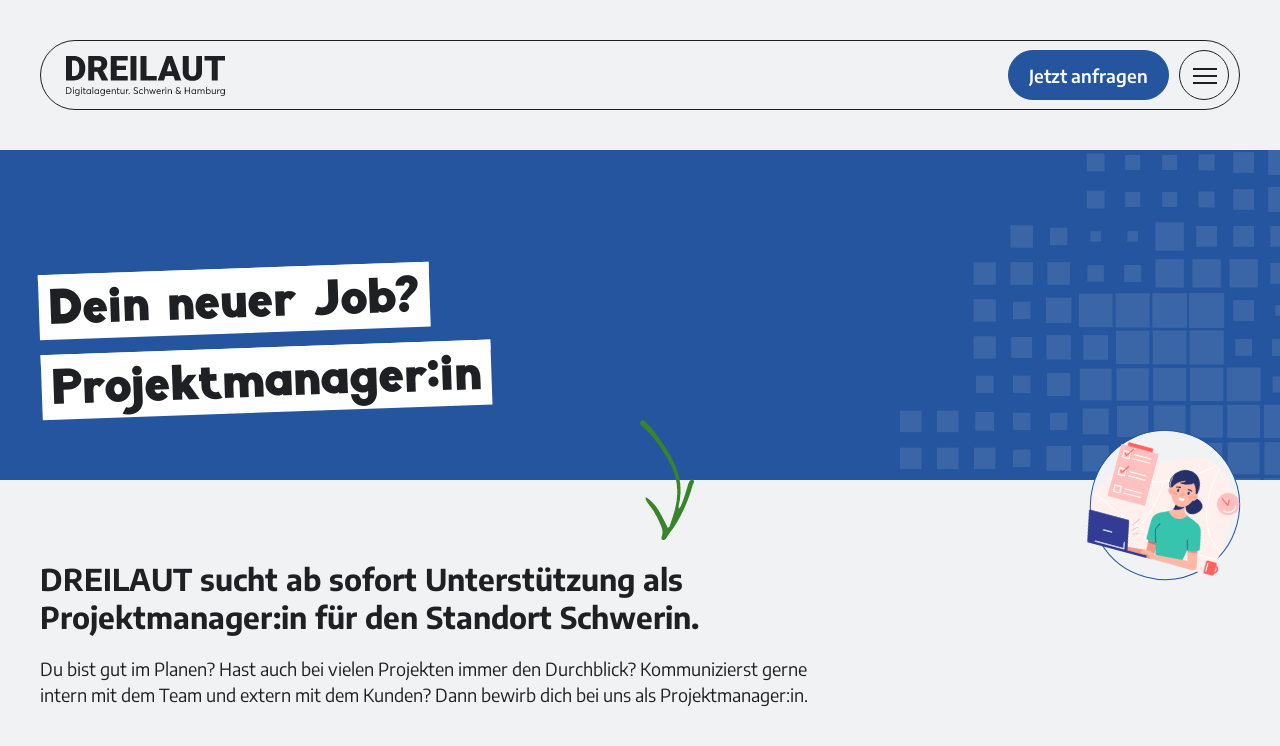

--- FILE ---
content_type: text/html; charset=UTF-8
request_url: https://www.dreilaut.de/karriere/projektmanagerin/
body_size: 15377
content:
<!doctype html>
<html lang="de">
<head>
<title>Projektmanager:in - DREILAUT Digitalagentur</title>
<meta http-equiv="content-type" content="text/html; charset=UTF-8">
<meta name="viewport" content="width=device-width, initial-scale=1" />
<script type="application/ld+json">
{
"@context": "https://schema.org",
"@type": "JobPosting",
"image": {
"@type": "ImageObject",
"contentUrl": "https://www.dreilaut.de/wp-content/uploads/illu_project_manager.png"
},  "name": "Projektmanager:in - DREILAUT Digitalagentur",
"url": "https://www.dreilaut.de/karriere/projektmanagerin/",
"description": "Du bist gut im Planen? Hast auch bei vielen Projekten immer den Durchblick? Kommunizierst gerne intern mit dem Team und extern mit dem Kunden? Dann bewirb dich bei uns als Projektmanager:in.
",
"publisher": {
"@type": "Organization",
"name": "DREILAUT Digitalagentur - Schwerin &amp; Hamburg",
"description": "DREILAUT ist eine inhabergeführte Digitalagentur mit Sitz in Schwerin und Hamburg.",
"logo": {
"@type": "ImageObject",
"url": "https://www.dreilaut.de/wp-content/uploads/dreilaut-logo-696.jpg",
"width": "696",
"height": "696"
}  },
"milestone": [
{
"@type": "Event",
"location": "Schwerin",
"name": "Gründung der Agentur",
"startDate": "2015"
}
]
,
"title": "Projektmanager:in",
"datePosted": "2023-10-18",
"validThrough": "9999-12-31T23:59:59Z",
"employmentType": ["Vollzeit", "Teilzeit"],
"hiringOrganization": {
"@type": "Organization",
"name": "DREILAUT UG haftungsbeschränkt",
"sameAs": "https://www.dreilaut.de"
},
"responsibilities": "Projekte und Ressourcen planen, Kundengespräche führen, Briefings vorbereiten, Kundenprojekte begleiten, Qualitätssicherung,",
"qualifications": "Leidenschaft für digitale und analoge Medien, Erfahrung mit Projektplanung,",
"jobBenefits": "Flache Hierarchien, Selbstständiges Arbeiten an eigenen Projekten, Flexible Arbeitszeiten, Interne / externe Workshops und Weiterbildungen, Alles was du dir wünschst, um gut arbeiten zu können,",
"jobLocation": {
"@type": "Place",
"address": {
"@type": "PostalAddress",
"streetAddress": "Mozartstraße 17",
"addressLocality": "Schwerin",
"postalCode": "19053",
"addressCountry": "DE",
"addressRegion": "MV"
}
}
}
</script>
<!-- <link rel="stylesheet" id="mainstyles" href="https://www.dreilaut.de/wp-content/themes/dreilaut/style.css?v=1.2"> -->
<link rel="stylesheet" type="text/css" href="//www.dreilaut.de/wp-content/cache/wpfc-minified/d5mofqq8/7mk19.css" media="all"/>
<style>:root {--color-schwarz: #1f2023;--color-blau: #24559e;--color-hellblau: #24559e;--color-gruen: #39842a;--color-grau: #707070;--color-mittelgrau: #dddddd;--color-hellgrau: #f1f2f4;--color-weiss: #ffffff;--color-hellgruen: #a9e09e;}</style><meta name='robots' content='index, follow, max-image-preview:large, max-snippet:-1, max-video-preview:-1' />
<!-- This site is optimized with the Yoast SEO plugin v26.7 - https://yoast.com/wordpress/plugins/seo/ -->
<link rel="canonical" href="https://www.dreilaut.de/karriere/projektmanagerin/" />
<meta property="og:locale" content="de_DE" />
<meta property="og:type" content="article" />
<meta property="og:title" content="Projektmanager:in - DREILAUT Digitalagentur" />
<meta property="og:description" content="Du bist gut im Planen? Hast auch bei vielen Projekten immer den Durchblick? Kommunizierst gerne intern mit dem Team und extern mit dem Kunden? Dann bewirb dich bei uns als Projektmanager:in." />
<meta property="og:url" content="https://www.dreilaut.de/karriere/projektmanagerin/" />
<meta property="og:site_name" content="DREILAUT Digitalagentur" />
<meta property="article:publisher" content="https://www.facebook.com/dreilaut" />
<meta property="article:modified_time" content="2024-02-23T11:48:36+00:00" />
<meta property="og:image" content="https://www.dreilaut.de/wp-content/uploads/illu_project_manager.png" />
<meta property="og:image:width" content="1600" />
<meta property="og:image:height" content="1200" />
<meta property="og:image:type" content="image/png" />
<meta name="twitter:card" content="summary_large_image" />
<meta name="twitter:label1" content="Geschätzte Lesezeit" />
<meta name="twitter:data1" content="1 Minute" />
<!-- / Yoast SEO plugin. -->
<link rel="alternate" title="oEmbed (JSON)" type="application/json+oembed" href="https://www.dreilaut.de/wp-json/oembed/1.0/embed?url=https%3A%2F%2Fwww.dreilaut.de%2Fkarriere%2Fprojektmanagerin%2F" />
<link rel="alternate" title="oEmbed (XML)" type="text/xml+oembed" href="https://www.dreilaut.de/wp-json/oembed/1.0/embed?url=https%3A%2F%2Fwww.dreilaut.de%2Fkarriere%2Fprojektmanagerin%2F&#038;format=xml" />
<style id='wp-img-auto-sizes-contain-inline-css' >
img:is([sizes=auto i],[sizes^="auto," i]){contain-intrinsic-size:3000px 1500px}
/*# sourceURL=wp-img-auto-sizes-contain-inline-css */
</style>
<!-- <link rel='stylesheet' id='sbi_styles-css' href='https://www.dreilaut.de/wp-content/plugins/instagram-feed-pro/css/sbi-styles.min.css?ver=6.9.0'  media='all' /> -->
<link rel="stylesheet" type="text/css" href="//www.dreilaut.de/wp-content/cache/wpfc-minified/d36xwlb4/7mk18.css" media="all"/>
<style id='wp-block-library-inline-css' >
:root{--wp-block-synced-color:#7a00df;--wp-block-synced-color--rgb:122,0,223;--wp-bound-block-color:var(--wp-block-synced-color);--wp-editor-canvas-background:#ddd;--wp-admin-theme-color:#007cba;--wp-admin-theme-color--rgb:0,124,186;--wp-admin-theme-color-darker-10:#006ba1;--wp-admin-theme-color-darker-10--rgb:0,107,160.5;--wp-admin-theme-color-darker-20:#005a87;--wp-admin-theme-color-darker-20--rgb:0,90,135;--wp-admin-border-width-focus:2px}@media (min-resolution:192dpi){:root{--wp-admin-border-width-focus:1.5px}}.wp-element-button{cursor:pointer}:root .has-very-light-gray-background-color{background-color:#eee}:root .has-very-dark-gray-background-color{background-color:#313131}:root .has-very-light-gray-color{color:#eee}:root .has-very-dark-gray-color{color:#313131}:root .has-vivid-green-cyan-to-vivid-cyan-blue-gradient-background{background:linear-gradient(135deg,#00d084,#0693e3)}:root .has-purple-crush-gradient-background{background:linear-gradient(135deg,#34e2e4,#4721fb 50%,#ab1dfe)}:root .has-hazy-dawn-gradient-background{background:linear-gradient(135deg,#faaca8,#dad0ec)}:root .has-subdued-olive-gradient-background{background:linear-gradient(135deg,#fafae1,#67a671)}:root .has-atomic-cream-gradient-background{background:linear-gradient(135deg,#fdd79a,#004a59)}:root .has-nightshade-gradient-background{background:linear-gradient(135deg,#330968,#31cdcf)}:root .has-midnight-gradient-background{background:linear-gradient(135deg,#020381,#2874fc)}:root{--wp--preset--font-size--normal:16px;--wp--preset--font-size--huge:42px}.has-regular-font-size{font-size:1em}.has-larger-font-size{font-size:2.625em}.has-normal-font-size{font-size:var(--wp--preset--font-size--normal)}.has-huge-font-size{font-size:var(--wp--preset--font-size--huge)}.has-text-align-center{text-align:center}.has-text-align-left{text-align:left}.has-text-align-right{text-align:right}.has-fit-text{white-space:nowrap!important}#end-resizable-editor-section{display:none}.aligncenter{clear:both}.items-justified-left{justify-content:flex-start}.items-justified-center{justify-content:center}.items-justified-right{justify-content:flex-end}.items-justified-space-between{justify-content:space-between}.screen-reader-text{border:0;clip-path:inset(50%);height:1px;margin:-1px;overflow:hidden;padding:0;position:absolute;width:1px;word-wrap:normal!important}.screen-reader-text:focus{background-color:#ddd;clip-path:none;color:#444;display:block;font-size:1em;height:auto;left:5px;line-height:normal;padding:15px 23px 14px;text-decoration:none;top:5px;width:auto;z-index:100000}html :where(.has-border-color){border-style:solid}html :where([style*=border-top-color]){border-top-style:solid}html :where([style*=border-right-color]){border-right-style:solid}html :where([style*=border-bottom-color]){border-bottom-style:solid}html :where([style*=border-left-color]){border-left-style:solid}html :where([style*=border-width]){border-style:solid}html :where([style*=border-top-width]){border-top-style:solid}html :where([style*=border-right-width]){border-right-style:solid}html :where([style*=border-bottom-width]){border-bottom-style:solid}html :where([style*=border-left-width]){border-left-style:solid}html :where(img[class*=wp-image-]){height:auto;max-width:100%}:where(figure){margin:0 0 1em}html :where(.is-position-sticky){--wp-admin--admin-bar--position-offset:var(--wp-admin--admin-bar--height,0px)}@media screen and (max-width:600px){html :where(.is-position-sticky){--wp-admin--admin-bar--position-offset:0px}}
/*# sourceURL=wp-block-library-inline-css */
</style><style id='global-styles-inline-css' >
:root{--wp--preset--aspect-ratio--square: 1;--wp--preset--aspect-ratio--4-3: 4/3;--wp--preset--aspect-ratio--3-4: 3/4;--wp--preset--aspect-ratio--3-2: 3/2;--wp--preset--aspect-ratio--2-3: 2/3;--wp--preset--aspect-ratio--16-9: 16/9;--wp--preset--aspect-ratio--9-16: 9/16;--wp--preset--color--black: #000000;--wp--preset--color--cyan-bluish-gray: #abb8c3;--wp--preset--color--white: #ffffff;--wp--preset--color--pale-pink: #f78da7;--wp--preset--color--vivid-red: #cf2e2e;--wp--preset--color--luminous-vivid-orange: #ff6900;--wp--preset--color--luminous-vivid-amber: #fcb900;--wp--preset--color--light-green-cyan: #7bdcb5;--wp--preset--color--vivid-green-cyan: #00d084;--wp--preset--color--pale-cyan-blue: #8ed1fc;--wp--preset--color--vivid-cyan-blue: #0693e3;--wp--preset--color--vivid-purple: #9b51e0;--wp--preset--color--color-schwarz: #1f2023;--wp--preset--color--color-blau: #24559e;--wp--preset--color--color-hellblau: #24559e;--wp--preset--color--color-gruen: #39842a;--wp--preset--color--color-grau: #707070;--wp--preset--color--color-mittelgrau: #dddddd;--wp--preset--color--color-hellgrau: #f1f2f4;--wp--preset--color--color-weiss: #ffffff;--wp--preset--color--color-hellgruen: #a9e09e;--wp--preset--gradient--vivid-cyan-blue-to-vivid-purple: linear-gradient(135deg,rgb(6,147,227) 0%,rgb(155,81,224) 100%);--wp--preset--gradient--light-green-cyan-to-vivid-green-cyan: linear-gradient(135deg,rgb(122,220,180) 0%,rgb(0,208,130) 100%);--wp--preset--gradient--luminous-vivid-amber-to-luminous-vivid-orange: linear-gradient(135deg,rgb(252,185,0) 0%,rgb(255,105,0) 100%);--wp--preset--gradient--luminous-vivid-orange-to-vivid-red: linear-gradient(135deg,rgb(255,105,0) 0%,rgb(207,46,46) 100%);--wp--preset--gradient--very-light-gray-to-cyan-bluish-gray: linear-gradient(135deg,rgb(238,238,238) 0%,rgb(169,184,195) 100%);--wp--preset--gradient--cool-to-warm-spectrum: linear-gradient(135deg,rgb(74,234,220) 0%,rgb(151,120,209) 20%,rgb(207,42,186) 40%,rgb(238,44,130) 60%,rgb(251,105,98) 80%,rgb(254,248,76) 100%);--wp--preset--gradient--blush-light-purple: linear-gradient(135deg,rgb(255,206,236) 0%,rgb(152,150,240) 100%);--wp--preset--gradient--blush-bordeaux: linear-gradient(135deg,rgb(254,205,165) 0%,rgb(254,45,45) 50%,rgb(107,0,62) 100%);--wp--preset--gradient--luminous-dusk: linear-gradient(135deg,rgb(255,203,112) 0%,rgb(199,81,192) 50%,rgb(65,88,208) 100%);--wp--preset--gradient--pale-ocean: linear-gradient(135deg,rgb(255,245,203) 0%,rgb(182,227,212) 50%,rgb(51,167,181) 100%);--wp--preset--gradient--electric-grass: linear-gradient(135deg,rgb(202,248,128) 0%,rgb(113,206,126) 100%);--wp--preset--gradient--midnight: linear-gradient(135deg,rgb(2,3,129) 0%,rgb(40,116,252) 100%);--wp--preset--font-size--small: 13px;--wp--preset--font-size--medium: 20px;--wp--preset--font-size--large: 36px;--wp--preset--font-size--x-large: 42px;--wp--preset--spacing--20: 0.44rem;--wp--preset--spacing--30: 0.67rem;--wp--preset--spacing--40: 1rem;--wp--preset--spacing--50: 1.5rem;--wp--preset--spacing--60: 2.25rem;--wp--preset--spacing--70: 3.38rem;--wp--preset--spacing--80: 5.06rem;--wp--preset--shadow--natural: 6px 6px 9px rgba(0, 0, 0, 0.2);--wp--preset--shadow--deep: 12px 12px 50px rgba(0, 0, 0, 0.4);--wp--preset--shadow--sharp: 6px 6px 0px rgba(0, 0, 0, 0.2);--wp--preset--shadow--outlined: 6px 6px 0px -3px rgb(255, 255, 255), 6px 6px rgb(0, 0, 0);--wp--preset--shadow--crisp: 6px 6px 0px rgb(0, 0, 0);}:where(.is-layout-flex){gap: 0.5em;}:where(.is-layout-grid){gap: 0.5em;}body .is-layout-flex{display: flex;}.is-layout-flex{flex-wrap: wrap;align-items: center;}.is-layout-flex > :is(*, div){margin: 0;}body .is-layout-grid{display: grid;}.is-layout-grid > :is(*, div){margin: 0;}:where(.wp-block-columns.is-layout-flex){gap: 2em;}:where(.wp-block-columns.is-layout-grid){gap: 2em;}:where(.wp-block-post-template.is-layout-flex){gap: 1.25em;}:where(.wp-block-post-template.is-layout-grid){gap: 1.25em;}.has-black-color{color: var(--wp--preset--color--black) !important;}.has-cyan-bluish-gray-color{color: var(--wp--preset--color--cyan-bluish-gray) !important;}.has-white-color{color: var(--wp--preset--color--white) !important;}.has-pale-pink-color{color: var(--wp--preset--color--pale-pink) !important;}.has-vivid-red-color{color: var(--wp--preset--color--vivid-red) !important;}.has-luminous-vivid-orange-color{color: var(--wp--preset--color--luminous-vivid-orange) !important;}.has-luminous-vivid-amber-color{color: var(--wp--preset--color--luminous-vivid-amber) !important;}.has-light-green-cyan-color{color: var(--wp--preset--color--light-green-cyan) !important;}.has-vivid-green-cyan-color{color: var(--wp--preset--color--vivid-green-cyan) !important;}.has-pale-cyan-blue-color{color: var(--wp--preset--color--pale-cyan-blue) !important;}.has-vivid-cyan-blue-color{color: var(--wp--preset--color--vivid-cyan-blue) !important;}.has-vivid-purple-color{color: var(--wp--preset--color--vivid-purple) !important;}.has-black-background-color{background-color: var(--wp--preset--color--black) !important;}.has-cyan-bluish-gray-background-color{background-color: var(--wp--preset--color--cyan-bluish-gray) !important;}.has-white-background-color{background-color: var(--wp--preset--color--white) !important;}.has-pale-pink-background-color{background-color: var(--wp--preset--color--pale-pink) !important;}.has-vivid-red-background-color{background-color: var(--wp--preset--color--vivid-red) !important;}.has-luminous-vivid-orange-background-color{background-color: var(--wp--preset--color--luminous-vivid-orange) !important;}.has-luminous-vivid-amber-background-color{background-color: var(--wp--preset--color--luminous-vivid-amber) !important;}.has-light-green-cyan-background-color{background-color: var(--wp--preset--color--light-green-cyan) !important;}.has-vivid-green-cyan-background-color{background-color: var(--wp--preset--color--vivid-green-cyan) !important;}.has-pale-cyan-blue-background-color{background-color: var(--wp--preset--color--pale-cyan-blue) !important;}.has-vivid-cyan-blue-background-color{background-color: var(--wp--preset--color--vivid-cyan-blue) !important;}.has-vivid-purple-background-color{background-color: var(--wp--preset--color--vivid-purple) !important;}.has-black-border-color{border-color: var(--wp--preset--color--black) !important;}.has-cyan-bluish-gray-border-color{border-color: var(--wp--preset--color--cyan-bluish-gray) !important;}.has-white-border-color{border-color: var(--wp--preset--color--white) !important;}.has-pale-pink-border-color{border-color: var(--wp--preset--color--pale-pink) !important;}.has-vivid-red-border-color{border-color: var(--wp--preset--color--vivid-red) !important;}.has-luminous-vivid-orange-border-color{border-color: var(--wp--preset--color--luminous-vivid-orange) !important;}.has-luminous-vivid-amber-border-color{border-color: var(--wp--preset--color--luminous-vivid-amber) !important;}.has-light-green-cyan-border-color{border-color: var(--wp--preset--color--light-green-cyan) !important;}.has-vivid-green-cyan-border-color{border-color: var(--wp--preset--color--vivid-green-cyan) !important;}.has-pale-cyan-blue-border-color{border-color: var(--wp--preset--color--pale-cyan-blue) !important;}.has-vivid-cyan-blue-border-color{border-color: var(--wp--preset--color--vivid-cyan-blue) !important;}.has-vivid-purple-border-color{border-color: var(--wp--preset--color--vivid-purple) !important;}.has-vivid-cyan-blue-to-vivid-purple-gradient-background{background: var(--wp--preset--gradient--vivid-cyan-blue-to-vivid-purple) !important;}.has-light-green-cyan-to-vivid-green-cyan-gradient-background{background: var(--wp--preset--gradient--light-green-cyan-to-vivid-green-cyan) !important;}.has-luminous-vivid-amber-to-luminous-vivid-orange-gradient-background{background: var(--wp--preset--gradient--luminous-vivid-amber-to-luminous-vivid-orange) !important;}.has-luminous-vivid-orange-to-vivid-red-gradient-background{background: var(--wp--preset--gradient--luminous-vivid-orange-to-vivid-red) !important;}.has-very-light-gray-to-cyan-bluish-gray-gradient-background{background: var(--wp--preset--gradient--very-light-gray-to-cyan-bluish-gray) !important;}.has-cool-to-warm-spectrum-gradient-background{background: var(--wp--preset--gradient--cool-to-warm-spectrum) !important;}.has-blush-light-purple-gradient-background{background: var(--wp--preset--gradient--blush-light-purple) !important;}.has-blush-bordeaux-gradient-background{background: var(--wp--preset--gradient--blush-bordeaux) !important;}.has-luminous-dusk-gradient-background{background: var(--wp--preset--gradient--luminous-dusk) !important;}.has-pale-ocean-gradient-background{background: var(--wp--preset--gradient--pale-ocean) !important;}.has-electric-grass-gradient-background{background: var(--wp--preset--gradient--electric-grass) !important;}.has-midnight-gradient-background{background: var(--wp--preset--gradient--midnight) !important;}.has-small-font-size{font-size: var(--wp--preset--font-size--small) !important;}.has-medium-font-size{font-size: var(--wp--preset--font-size--medium) !important;}.has-large-font-size{font-size: var(--wp--preset--font-size--large) !important;}.has-x-large-font-size{font-size: var(--wp--preset--font-size--x-large) !important;}
/*# sourceURL=global-styles-inline-css */
</style>
<!-- <link rel='stylesheet' id='contact-form-7-css' href='https://www.dreilaut.de/wp-content/plugins/contact-form-7/includes/css/styles.css?ver=6.1.4'  media='all' /> -->
<!-- <link rel='stylesheet' id='borlabs-cookie-custom-css' href='https://www.dreilaut.de/wp-content/cache/borlabs-cookie/1/borlabs-cookie-1-de.css?ver=3.3.23-112'  media='all' /> -->
<!-- <link rel='stylesheet' id='cf7cf-style-css' href='https://www.dreilaut.de/wp-content/plugins/cf7-conditional-fields/style.css?ver=2.6.7'  media='all' /> -->
<!-- <link rel='stylesheet' id='datepicker-style--css' href='https://www.dreilaut.de/wp-content/themes/dreilaut/assets/datepicker/datepicker.min.css?ver=6.9'  media='all' /> -->
<!-- <link rel='stylesheet' id='timepicker-style--css' href='https://www.dreilaut.de/wp-content/themes/dreilaut/assets/styles/css/jquery.timepicker.css?ver=6.9'  media='all' /> -->
<link rel="stylesheet" type="text/css" href="//www.dreilaut.de/wp-content/cache/wpfc-minified/k29zbwui/7mk18.css" media="all"/>
<script  src="https://www.dreilaut.de/wp-includes/js/jquery/jquery.min.js?ver=3.7.1" id="jquery-core-js"></script>
<script  src="https://www.dreilaut.de/wp-includes/js/jquery/jquery-migrate.min.js?ver=3.4.1" id="jquery-migrate-js"></script>
<script data-no-optimize="1" data-no-minify="1" data-cfasync="false"  src="https://www.dreilaut.de/wp-content/cache/borlabs-cookie/1/borlabs-cookie-config-de.json.js?ver=3.3.23-141" id="borlabs-cookie-config-js"></script>
<script data-no-optimize="1" data-no-minify="1" data-cfasync="false"  src="https://www.dreilaut.de/wp-content/plugins/borlabs-cookie/assets/javascript/borlabs-cookie-prioritize.min.js?ver=3.3.23" id="borlabs-cookie-prioritize-js"></script>
<link rel="https://api.w.org/" href="https://www.dreilaut.de/wp-json/" /><link rel="alternate" title="JSON" type="application/json" href="https://www.dreilaut.de/wp-json/wp/v2/karriere/1490" /><link rel="EditURI" type="application/rsd+xml" title="RSD" href="https://www.dreilaut.de/xmlrpc.php?rsd" />
<meta name="generator" content="WordPress 6.9" />
<link rel='shortlink' href='https://www.dreilaut.de/?p=1490' />
<script data-borlabs-cookie-script-blocker-ignore>
if ('0' === '1' && ('0' === '1' || '1' === '1')) {
window['gtag_enable_tcf_support'] = true;
}
window.dataLayer = window.dataLayer || [];
function gtag(){dataLayer.push(arguments);}
gtag('set', 'developer_id.dYjRjMm', true);
if('0' === '1' || '1' === '1') {
if (window.BorlabsCookieGoogleConsentModeDefaultSet !== true) {
let getCookieValue = function (name) {
return document.cookie.match('(^|;)\\s*' + name + '\\s*=\\s*([^;]+)')?.pop() || '';
};
let cookieValue = getCookieValue('borlabs-cookie-gcs');
let consentsFromCookie = {};
if (cookieValue !== '') {
consentsFromCookie = JSON.parse(decodeURIComponent(cookieValue));
}
let defaultValues = {
'ad_storage': 'denied',
'ad_user_data': 'denied',
'ad_personalization': 'denied',
'analytics_storage': 'denied',
'functionality_storage': 'denied',
'personalization_storage': 'denied',
'security_storage': 'denied',
'wait_for_update': 500,
};
gtag('consent', 'default', { ...defaultValues, ...consentsFromCookie });
}
window.BorlabsCookieGoogleConsentModeDefaultSet = true;
let borlabsCookieConsentChangeHandler = function () {
window.dataLayer = window.dataLayer || [];
if (typeof gtag !== 'function') { function gtag(){dataLayer.push(arguments);} }
let getCookieValue = function (name) {
return document.cookie.match('(^|;)\\s*' + name + '\\s*=\\s*([^;]+)')?.pop() || '';
};
let cookieValue = getCookieValue('borlabs-cookie-gcs');
let consentsFromCookie = {};
if (cookieValue !== '') {
consentsFromCookie = JSON.parse(decodeURIComponent(cookieValue));
}
consentsFromCookie.ad_storage = BorlabsCookie.Consents.hasConsent('google-ads') ? 'granted' : 'denied';
consentsFromCookie.ad_user_data = BorlabsCookie.Consents.hasConsent('google-ads') ? 'granted' : 'denied';
consentsFromCookie.ad_personalization = BorlabsCookie.Consents.hasConsent('google-ads') ? 'granted' : 'denied';
BorlabsCookie.CookieLibrary.setCookie(
'borlabs-cookie-gcs',
JSON.stringify(consentsFromCookie),
BorlabsCookie.Settings.automaticCookieDomainAndPath.value ? '' : BorlabsCookie.Settings.cookieDomain.value,
BorlabsCookie.Settings.cookiePath.value,
BorlabsCookie.Cookie.getPluginCookie().expires,
BorlabsCookie.Settings.cookieSecure.value,
BorlabsCookie.Settings.cookieSameSite.value
);
}
document.addEventListener('borlabs-cookie-consent-saved', borlabsCookieConsentChangeHandler);
document.addEventListener('borlabs-cookie-handle-unblock', borlabsCookieConsentChangeHandler);
}
if('0' === '1') {
gtag("js", new Date());
gtag("config", "AW-935396883");
(function (w, d, s, i) {
var f = d.getElementsByTagName(s)[0],
j = d.createElement(s);
j.async = true;
j.src =
"https://www.googletagmanager.com/gtag/js?id=" + i;
f.parentNode.insertBefore(j, f);
})(window, document, "script", "AW-935396883");
}
</script><script data-borlabs-cookie-script-blocker-ignore>
if ('0' === '1' && ('0' === '1' || '1' === '1')) {
window['gtag_enable_tcf_support'] = true;
}
window.dataLayer = window.dataLayer || [];
if (typeof gtag !== 'function') {
function gtag() {
dataLayer.push(arguments);
}
}
gtag('set', 'developer_id.dYjRjMm', true);
if ('0' === '1' || '1' === '1') {
if (window.BorlabsCookieGoogleConsentModeDefaultSet !== true) {
let getCookieValue = function (name) {
return document.cookie.match('(^|;)\\s*' + name + '\\s*=\\s*([^;]+)')?.pop() || '';
};
let cookieValue = getCookieValue('borlabs-cookie-gcs');
let consentsFromCookie = {};
if (cookieValue !== '') {
consentsFromCookie = JSON.parse(decodeURIComponent(cookieValue));
}
let defaultValues = {
'ad_storage': 'denied',
'ad_user_data': 'denied',
'ad_personalization': 'denied',
'analytics_storage': 'denied',
'functionality_storage': 'denied',
'personalization_storage': 'denied',
'security_storage': 'denied',
'wait_for_update': 500,
};
gtag('consent', 'default', { ...defaultValues, ...consentsFromCookie });
}
window.BorlabsCookieGoogleConsentModeDefaultSet = true;
let borlabsCookieConsentChangeHandler = function () {
window.dataLayer = window.dataLayer || [];
if (typeof gtag !== 'function') { function gtag(){dataLayer.push(arguments);} }
let getCookieValue = function (name) {
return document.cookie.match('(^|;)\\s*' + name + '\\s*=\\s*([^;]+)')?.pop() || '';
};
let cookieValue = getCookieValue('borlabs-cookie-gcs');
let consentsFromCookie = {};
if (cookieValue !== '') {
consentsFromCookie = JSON.parse(decodeURIComponent(cookieValue));
}
consentsFromCookie.analytics_storage = BorlabsCookie.Consents.hasConsent('google-analytics') ? 'granted' : 'denied';
BorlabsCookie.CookieLibrary.setCookie(
'borlabs-cookie-gcs',
JSON.stringify(consentsFromCookie),
BorlabsCookie.Settings.automaticCookieDomainAndPath.value ? '' : BorlabsCookie.Settings.cookieDomain.value,
BorlabsCookie.Settings.cookiePath.value,
BorlabsCookie.Cookie.getPluginCookie().expires,
BorlabsCookie.Settings.cookieSecure.value,
BorlabsCookie.Settings.cookieSameSite.value
);
}
document.addEventListener('borlabs-cookie-consent-saved', borlabsCookieConsentChangeHandler);
document.addEventListener('borlabs-cookie-handle-unblock', borlabsCookieConsentChangeHandler);
}
if ('0' === '1') {
gtag("js", new Date());
gtag("config", "G-TMDVF7DTTS", {"anonymize_ip": true});
(function (w, d, s, i) {
var f = d.getElementsByTagName(s)[0],
j = d.createElement(s);
j.async = true;
j.src =
"https://www.googletagmanager.com/gtag/js?id=" + i;
f.parentNode.insertBefore(j, f);
})(window, document, "script", "G-TMDVF7DTTS");
}
</script><link rel="icon" href="https://www.dreilaut.de/wp-content/uploads/cropped-favicon-32x32.png" sizes="32x32" />
<link rel="icon" href="https://www.dreilaut.de/wp-content/uploads/cropped-favicon-192x192.png" sizes="192x192" />
<link rel="apple-touch-icon" href="https://www.dreilaut.de/wp-content/uploads/cropped-favicon-180x180.png" />
<meta name="msapplication-TileImage" content="https://www.dreilaut.de/wp-content/uploads/cropped-favicon-270x270.png" />
<script src="https://www.dreilaut.de/wp-content/themes/dreilaut/assets/js/custom.js"></script>
<script src="https://www.dreilaut.de/wp-content/themes/dreilaut/assets/js/sweetAlert2.min.js"></script>
</head>
<body>
<header>
<div class="header-wrapper">
<div id="logo"><a href="https://www.dreilaut.de" title="DREILAUT Digitalagentur - zur Startseite"><svg
version="1.1" xmlns="http://www.w3.org/2000/svg" y="0px" width="271.8px" height="68.5px"
viewBox="0 0 271.8 68.5" style="enable-background:new 0 0 271.8 68.5;" xml:space="preserve">
<g>
<g>
<path class="st0"
d="M0,65.1V53.4h3.5c1.8,0,3.3,0.5,4.4,1.6c1.1,1.1,1.7,2.5,1.7,4.2c0,1.7-0.5,3.2-1.6,4.2    c-1.1,1.1-2.5,1.6-4.4,1.6H0z M1.4,63.8h2c1.4,0,2.5-0.4,3.4-1.3c0.8-0.8,1.3-1.9,1.3-3.3c0-1.3-0.4-2.4-1.3-3.3    c-0.8-0.8-1.9-1.3-3.3-1.3H1.4V63.8z" />
<path class="st0"
d="M13.2,55.4c-0.2,0.2-0.4,0.3-0.7,0.3s-0.5-0.1-0.7-0.3c-0.2-0.2-0.3-0.4-0.3-0.7c0-0.3,0.1-0.5,0.3-0.7    c0.2-0.2,0.4-0.3,0.7-0.3s0.5,0.1,0.7,0.3c0.2,0.2,0.3,0.4,0.3,0.7C13.5,55,13.4,55.2,13.2,55.4z M11.8,65.1v-8h1.3v8H11.8z" />
<path class="st0"
d="M19.3,68.5c-1.2,0-2.3-0.3-3.3-0.9l0.3-1.2c1,0.6,1.9,0.8,2.9,0.8c0.9,0,1.5-0.2,2-0.7c0.5-0.4,0.7-1,0.7-1.7    v-1.3h0c-0.6,0.9-1.6,1.4-2.8,1.4c-1.1,0-2-0.4-2.8-1.1c-0.7-0.7-1.1-1.7-1.1-2.9c0-1.2,0.4-2.1,1.1-2.9c0.7-0.8,1.6-1.1,2.8-1.1    c1.2,0,2.1,0.5,2.8,1.4h0v-1.3h1.3v7.4c0,1.2-0.3,2.2-1,2.9C21.6,68.1,20.6,68.5,19.3,68.5z M19.3,63.7c0.8,0,1.4-0.3,1.9-0.8    s0.7-1.2,0.7-2c0-0.8-0.3-1.4-0.8-1.9c-0.5-0.5-1.1-0.8-1.9-0.8c-0.8,0-1.5,0.3-2,0.8s-0.8,1.2-0.8,2c0,0.8,0.3,1.5,0.8,2    C17.9,63.5,18.5,63.7,19.3,63.7z" />
<path class="st0"
d="M27.1,55.4c-0.2,0.2-0.4,0.3-0.7,0.3s-0.5-0.1-0.7-0.3c-0.2-0.2-0.3-0.4-0.3-0.7c0-0.3,0.1-0.5,0.3-0.7    c0.2-0.2,0.4-0.3,0.7-0.3s0.5,0.1,0.7,0.3c0.2,0.2,0.3,0.4,0.3,0.7C27.4,55,27.3,55.2,27.1,55.4z M25.7,65.1v-8H27v8H25.7z" />
<path class="st0"
d="M31.9,65.2c-1.4,0-2.1-0.8-2.1-2.5v-4.5h-1v-1.1h1v-2.7l1.3-0.2v2.9h2.6v1.1h-2.6v4.3c0,0.5,0.1,0.9,0.2,1.1    c0.1,0.2,0.4,0.3,0.8,0.3c0.4,0,0.9-0.1,1.4-0.4l0.3,1.2C33.3,65,32.6,65.2,31.9,65.2z" />
<path class="st0"
d="M38.6,65.2c-1.1,0-2-0.4-2.8-1.1c-0.7-0.7-1.1-1.7-1.1-2.9s0.4-2.2,1.1-3c0.7-0.8,1.7-1.2,2.8-1.2    c0.6,0,1.1,0.1,1.6,0.4c0.5,0.3,0.9,0.6,1.2,1.1l0,0v-1.4h1.3v8h-1.3v-1.4h0C40.8,64.7,39.8,65.2,38.6,65.2z M38.8,64    c0.8,0,1.4-0.3,1.9-0.8c0.5-0.5,0.8-1.2,0.8-2s-0.3-1.5-0.8-2.1c-0.5-0.6-1.1-0.8-1.9-0.8s-1.4,0.3-2,0.8    c-0.5,0.5-0.8,1.3-0.8,2.1c0,0.8,0.3,1.5,0.8,2C37.3,63.7,38,64,38.8,64z" />
<path class="st0" d="M45.2,65.1V53h1.3v12.1H45.2z" />
<path class="st0"
d="M52.5,65.2c-1.1,0-2-0.4-2.8-1.1c-0.7-0.7-1.1-1.7-1.1-2.9s0.4-2.2,1.1-3c0.7-0.8,1.7-1.2,2.8-1.2    c0.6,0,1.1,0.1,1.6,0.4c0.5,0.3,0.9,0.6,1.2,1.1l0,0v-1.4h1.3v8h-1.3v-1.4h0C54.7,64.7,53.8,65.2,52.5,65.2z M52.7,64    c0.8,0,1.4-0.3,1.9-0.8c0.5-0.5,0.8-1.2,0.8-2s-0.3-1.5-0.8-2.1c-0.5-0.6-1.1-0.8-1.9-0.8s-1.4,0.3-2,0.8    c-0.5,0.5-0.8,1.3-0.8,2.1c0,0.8,0.3,1.5,0.8,2C51.2,63.7,51.9,64,52.7,64z" />
<path class="st0"
d="M62.6,68.5c-1.2,0-2.3-0.3-3.3-0.9l0.3-1.2c1,0.6,1.9,0.8,2.9,0.8c0.9,0,1.5-0.2,2-0.7c0.5-0.4,0.7-1,0.7-1.7    v-1.3h0c-0.6,0.9-1.6,1.4-2.8,1.4c-1.1,0-2-0.4-2.8-1.1c-0.7-0.7-1.1-1.7-1.1-2.9c0-1.2,0.4-2.1,1.1-2.9c0.7-0.8,1.6-1.1,2.8-1.1    c1.2,0,2.1,0.5,2.8,1.4h0v-1.3h1.3v7.4c0,1.2-0.3,2.2-1,2.9C64.9,68.1,63.9,68.5,62.6,68.5z M62.6,63.7c0.8,0,1.4-0.3,1.9-0.8    s0.7-1.2,0.7-2c0-0.8-0.3-1.4-0.8-1.9c-0.5-0.5-1.1-0.8-1.9-0.8c-0.8,0-1.5,0.3-2,0.8s-0.8,1.2-0.8,2c0,0.8,0.3,1.5,0.8,2    C61.2,63.5,61.8,63.7,62.6,63.7z" />
<path class="st0"
d="M76,61c0,0.1,0,0.2,0,0.3c0,0.1,0,0.2,0,0.2h-6.2c0.1,0.8,0.4,1.4,0.9,1.8c0.5,0.5,1.1,0.7,1.9,0.7    c1,0,1.7-0.4,2.3-1.1l0.9,0.8c-0.8,1-1.9,1.5-3.3,1.5c-1.2,0-2.2-0.4-2.9-1.1c-0.8-0.8-1.1-1.7-1.1-3c0-1.2,0.4-2.2,1.1-3    c0.7-0.8,1.7-1.2,2.8-1.2c1.1,0,2,0.4,2.7,1.1C75.7,58.9,76,59.8,76,61z M73.9,58.8c-0.4-0.4-1-0.6-1.6-0.6s-1.2,0.2-1.7,0.6    c-0.5,0.4-0.8,0.9-0.9,1.6h4.9C74.6,59.8,74.4,59.2,73.9,58.8z" />
<path class="st0"
d="M78,65.1v-8h1.3v1.4h0c0.7-1,1.6-1.5,2.9-1.5c0.9,0,1.6,0.3,2.1,0.8s0.8,1.4,0.8,2.5v4.8h-1.3v-4.4    c0-1.7-0.7-2.5-2-2.5c-0.8,0-1.4,0.3-1.8,0.8c-0.4,0.5-0.7,1.2-0.7,2.1v4H78z" />
<path class="st0"
d="M89.7,65.2c-1.4,0-2.1-0.8-2.1-2.5v-4.5h-1v-1.1h1v-2.7l1.3-0.2v2.9h2.6v1.1H89v4.3c0,0.5,0.1,0.9,0.2,1.1    c0.1,0.2,0.4,0.3,0.8,0.3c0.4,0,0.9-0.1,1.4-0.4l0.3,1.2C91.1,65,90.4,65.2,89.7,65.2z" />
<path class="st0"
d="M96.2,65.2c-1,0-1.7-0.3-2.2-0.8c-0.5-0.6-0.8-1.4-0.8-2.5v-4.8h1.3v4.4c0,0.9,0.2,1.5,0.5,1.9    s0.8,0.6,1.5,0.6c0.7,0,1.2-0.3,1.7-0.8c0.5-0.5,0.7-1.3,0.7-2.2v-3.9h1.3v8h-1.3v-1.4h0c-0.3,0.5-0.7,0.8-1.1,1.1    S96.7,65.2,96.2,65.2z" />
<path class="st0"
d="M102.6,65.1v-8h1.3v1.5h0c0.6-1,1.5-1.6,2.6-1.6c0.1,0,0.3,0,0.3,0v1.5c-0.3,0-0.4,0-0.5,0    c-0.7,0-1.3,0.3-1.8,0.8c-0.4,0.5-0.7,1.2-0.7,2v3.9H102.6z" />
<path class="st0"
d="M108.7,64.9c-0.2,0.2-0.4,0.3-0.7,0.3c-0.3,0-0.5-0.1-0.7-0.3c-0.2-0.2-0.3-0.4-0.3-0.7    c0-0.3,0.1-0.5,0.3-0.7c0.2-0.2,0.4-0.3,0.7-0.3c0.3,0,0.5,0.1,0.7,0.3s0.3,0.4,0.3,0.7C108.9,64.5,108.8,64.8,108.7,64.9z" />
<path class="st0"
d="M119.2,65.2c-1.6,0-3-0.6-4.1-1.8l0.9-1.1c0.4,0.5,0.9,0.9,1.5,1.2c0.6,0.3,1.2,0.4,1.7,0.4    c0.7,0,1.3-0.2,1.7-0.5c0.4-0.3,0.7-0.8,0.7-1.3c0-0.7-0.3-1.2-1-1.5c-0.3-0.1-0.8-0.4-1.6-0.7c-0.4-0.2-0.8-0.3-1-0.4    c-0.3-0.1-0.6-0.3-0.9-0.5c-0.3-0.2-0.6-0.4-0.8-0.6c-0.2-0.2-0.4-0.5-0.5-0.8c-0.1-0.3-0.2-0.7-0.2-1.1c0-0.9,0.3-1.6,1-2.2    c0.7-0.6,1.5-0.9,2.5-0.9c1.3,0,2.6,0.5,3.7,1.4l-0.9,1.1c-1-0.8-1.9-1.2-2.8-1.2c-0.6,0-1.1,0.2-1.5,0.5    c-0.4,0.3-0.6,0.7-0.6,1.3c0,0.3,0.1,0.5,0.2,0.7c0.1,0.2,0.3,0.4,0.6,0.6c0.3,0.2,0.5,0.3,0.7,0.4c0.2,0.1,0.6,0.2,1,0.4    c1.2,0.5,2,0.8,2.3,1.1c0.9,0.6,1.3,1.4,1.3,2.4c0,1-0.4,1.8-1.1,2.4C121.2,64.9,120.3,65.2,119.2,65.2z" />
<path class="st0"
d="M128.6,65.2c-1.2,0-2.1-0.4-2.9-1.1c-0.7-0.8-1.1-1.7-1.1-3c0-1.2,0.4-2.2,1.1-3c0.8-0.8,1.7-1.2,2.9-1.2    c0.6,0,1.2,0.1,1.8,0.4s1.1,0.6,1.4,1.1l-0.9,0.8c-0.6-0.7-1.3-1-2.3-1c-0.8,0-1.5,0.3-2,0.8c-0.5,0.5-0.8,1.2-0.8,2.1    s0.3,1.5,0.8,2.1c0.5,0.5,1.2,0.8,2,0.8c1,0,1.7-0.3,2.3-1l0.9,0.8C131.2,64.7,130.1,65.2,128.6,65.2z" />
<path class="st0"
d="M133.7,65.1V53h1.3v5.5h0c0.7-1,1.6-1.5,3-1.5c0.9,0,1.6,0.3,2.1,0.8c0.5,0.5,0.8,1.4,0.8,2.5v4.8h-1.3v-4.4    c0-1.6-0.7-2.5-2-2.5c-0.8,0-1.4,0.3-1.9,0.8s-0.7,1.2-0.7,2.1v4H133.7z" />
<path class="st0"
d="M144.9,65.1l-2.8-8h1.4l2,6h0l1.8-6h1.1l1.9,6h0l2-6h1.4l-2.8,8h-1.2l-1.8-5.9h0l-1.8,5.9H144.9z" />
<path class="st0"
d="M162.1,61c0,0.1,0,0.2,0,0.3c0,0.1,0,0.2,0,0.2h-6.2c0.1,0.8,0.4,1.4,0.9,1.8c0.5,0.5,1.1,0.7,1.9,0.7    c1,0,1.7-0.4,2.3-1.1l0.9,0.8c-0.8,1-1.9,1.5-3.3,1.5c-1.2,0-2.2-0.4-2.9-1.1c-0.8-0.8-1.1-1.7-1.1-3c0-1.2,0.4-2.2,1.1-3    c0.7-0.8,1.7-1.2,2.8-1.2c1.1,0,2,0.4,2.7,1.1C161.8,58.9,162.1,59.8,162.1,61z M160,58.8c-0.4-0.4-1-0.6-1.6-0.6    s-1.2,0.2-1.7,0.6c-0.5,0.4-0.8,0.9-0.9,1.6h4.9C160.7,59.8,160.5,59.2,160,58.8z" />
<path class="st0"
d="M164.1,65.1v-8h1.3v1.5h0c0.6-1,1.5-1.6,2.6-1.6c0.1,0,0.3,0,0.3,0v1.5c-0.3,0-0.4,0-0.5,0    c-0.7,0-1.3,0.3-1.8,0.8c-0.4,0.5-0.7,1.2-0.7,2v3.9H164.1z" />
<path class="st0"
d="M171.3,55.4c-0.2,0.2-0.4,0.3-0.7,0.3s-0.5-0.1-0.7-0.3c-0.2-0.2-0.3-0.4-0.3-0.7c0-0.3,0.1-0.5,0.3-0.7    c0.2-0.2,0.4-0.3,0.7-0.3s0.5,0.1,0.7,0.3c0.2,0.2,0.3,0.4,0.3,0.7C171.6,55,171.5,55.2,171.3,55.4z M170,65.1v-8h1.3v8H170z" />
<path class="st0"
d="M173.9,65.1v-8h1.3v1.4h0c0.7-1,1.6-1.5,2.9-1.5c0.9,0,1.6,0.3,2.1,0.8s0.8,1.4,0.8,2.5v4.8h-1.3v-4.4    c0-1.7-0.7-2.5-2-2.5c-0.8,0-1.4,0.3-1.8,0.8c-0.4,0.5-0.7,1.2-0.7,2.1v4H173.9z" />
<path class="st0"
d="M191.1,65.2c-1.1,0-1.9-0.3-2.6-1c-0.7-0.6-1.1-1.5-1.1-2.5c0-0.7,0.2-1.4,0.6-2s0.9-1.1,1.6-1.4v0l-1.4-1.7    c0.1-1,0.4-1.8,1.1-2.4s1.4-0.9,2.4-0.9c0.9,0,1.6,0.2,2.1,0.6s1,0.9,1.3,1.6l-1.2,0.4c-0.4-1-1.2-1.4-2.2-1.4    c-0.6,0-1.2,0.2-1.5,0.5c-0.4,0.4-0.6,0.8-0.6,1.4l4.7,5.6h0c0.4-0.7,0.6-1.5,0.6-2.3l1.3,0c0,1.3-0.3,2.5-1,3.5v0l1.6,1.9h-1.6    l-0.9-1.1h0C193.5,64.8,192.4,65.2,191.1,65.2z M191.2,63.9c0.9,0,1.7-0.3,2.3-0.9v0l-3.1-3.7c-0.5,0.2-0.9,0.6-1.2,1    c-0.3,0.4-0.4,0.9-0.4,1.4c0,0.6,0.2,1.2,0.7,1.6C189.9,63.7,190.5,63.9,191.2,63.9z" />
<path class="st0"
d="M203.2,65.1V53.4h1.4v5.5h6.1v-5.5h1.4v11.7h-1.4v-4.9h-6.1v4.9H203.2z" />
<path class="st0"
d="M218.2,65.2c-1.1,0-2-0.4-2.8-1.1c-0.7-0.7-1.1-1.7-1.1-2.9s0.4-2.2,1.1-3c0.7-0.8,1.7-1.2,2.8-1.2    c0.6,0,1.1,0.1,1.6,0.4c0.5,0.3,0.9,0.6,1.2,1.1l0,0v-1.4h1.3v8h-1.3v-1.4h0C220.5,64.7,219.5,65.2,218.2,65.2z M218.4,64    c0.8,0,1.4-0.3,1.9-0.8c0.5-0.5,0.8-1.2,0.8-2s-0.3-1.5-0.8-2.1c-0.5-0.6-1.1-0.8-1.9-0.8s-1.4,0.3-2,0.8    c-0.5,0.5-0.8,1.3-0.8,2.1c0,0.8,0.3,1.5,0.8,2C217,63.7,217.6,64,218.4,64z" />
<path class="st0"
d="M224.8,65.1v-8h1.3v1.4h0c0.3-0.5,0.7-0.9,1.2-1.1c0.5-0.3,1-0.4,1.5-0.4c1.2,0,2.1,0.6,2.5,1.7h0    c0.3-0.5,0.7-1,1.2-1.3c0.5-0.3,1.1-0.5,1.7-0.5c0.9,0,1.6,0.3,2,0.9c0.5,0.6,0.7,1.5,0.7,2.6v4.6h-1.3v-4.2    c0-1.8-0.6-2.6-1.8-2.6c-0.6,0-1.2,0.3-1.6,0.8c-0.4,0.5-0.6,1.2-0.6,2.1v4h-1.3v-4.2c0-0.9-0.2-1.5-0.5-2    c-0.3-0.5-0.8-0.7-1.4-0.7c-0.7,0-1.2,0.3-1.6,0.8c-0.4,0.5-0.6,1.2-0.6,2.1v4H224.8z" />
<path class="st0"
d="M243.5,65.2c-1.3,0-2.3-0.5-2.9-1.5h0v1.4h-1.3V53h1.3v5.5h0c0.6-1,1.6-1.5,2.8-1.5c1.1,0,2.1,0.4,2.8,1.2    c0.7,0.8,1.1,1.8,1.1,3s-0.4,2.2-1.1,2.9C245.6,64.8,244.6,65.2,243.5,65.2z M243.3,64c0.8,0,1.5-0.3,2-0.8c0.5-0.5,0.8-1.2,0.8-2    c0-0.9-0.3-1.6-0.8-2.1c-0.5-0.5-1.2-0.8-2-0.8c-0.8,0-1.5,0.3-2,0.8s-0.8,1.3-0.8,2.1s0.3,1.5,0.8,2    C241.9,63.7,242.6,64,243.3,64z" />
<path class="st0"
d="M252.2,65.2c-1,0-1.7-0.3-2.2-0.8c-0.5-0.6-0.8-1.4-0.8-2.5v-4.8h1.3v4.4c0,0.9,0.2,1.5,0.5,1.9    s0.8,0.6,1.5,0.6c0.7,0,1.2-0.3,1.7-0.8c0.5-0.5,0.7-1.3,0.7-2.2v-3.9h1.3v8h-1.3v-1.4h0c-0.3,0.5-0.7,0.8-1.1,1.1    S252.8,65.2,252.2,65.2z" />
<path class="st0"
d="M258.7,65.1v-8h1.3v1.5h0c0.6-1,1.5-1.6,2.6-1.6c0.1,0,0.3,0,0.3,0v1.5c-0.3,0-0.4,0-0.5,0    c-0.7,0-1.3,0.3-1.8,0.8c-0.4,0.5-0.7,1.2-0.7,2v3.9H258.7z" />
<path class="st0"
d="M267.7,68.5c-1.2,0-2.3-0.3-3.3-0.9l0.3-1.2c1,0.6,1.9,0.8,2.9,0.8c0.9,0,1.5-0.2,2-0.7    c0.5-0.4,0.7-1,0.7-1.7v-1.3h0c-0.6,0.9-1.6,1.4-2.8,1.4c-1.1,0-2-0.4-2.8-1.1c-0.7-0.7-1.1-1.7-1.1-2.9c0-1.2,0.4-2.1,1.1-2.9    c0.7-0.8,1.6-1.1,2.8-1.1c1.2,0,2.1,0.5,2.8,1.4h0v-1.3h1.3v7.4c0,1.2-0.3,2.2-1,2.9C270.1,68.1,269.1,68.5,267.7,68.5z     M267.7,63.7c0.8,0,1.4-0.3,1.9-0.8s0.7-1.2,0.7-2c0-0.8-0.3-1.4-0.8-1.9c-0.5-0.5-1.1-0.8-1.9-0.8c-0.8,0-1.5,0.3-2,0.8    s-0.8,1.2-0.8,2c0,0.8,0.3,1.5,0.8,2C266.3,63.5,266.9,63.7,267.7,63.7z" />
</g>
<g>
<g>
<path class="st0"
d="M0,41.9V0h13.5c3.7,0,7,0.8,10,2.5c3,1.7,5.3,4.1,6.9,7.1c1.7,3.1,2.5,6.5,2.5,10.3v1.9     c0,3.8-0.8,7.3-2.4,10.3c-1.6,3-3.9,5.4-6.9,7.1c-2.9,1.7-6.2,2.6-9.9,2.6H0z M10.1,7.8v26.4h3.5c2.9,0,5.1-1,6.7-3.1     c1.6-2.1,2.3-5.1,2.3-9.2V20c0-4.1-0.8-7.1-2.3-9.2s-3.8-3.1-6.8-3.1H10.1z" />
<path class="st0"
d="M53.7,27.1h-5.5v14.8H38.1V0h16.5c5,0,8.9,1.1,11.7,3.3c2.8,2.2,4.2,5.3,4.2,9.4c0,2.9-0.6,5.3-1.8,7.3     c-1.2,1.9-3,3.5-5.5,4.7L72,41.5v0.4H61.1L53.7,27.1z M48.3,19.3h6.4c1.9,0,3.4-0.5,4.3-1.5c1-1,1.5-2.4,1.5-4.2     c0-1.8-0.5-3.2-1.5-4.3c-1-1-2.4-1.5-4.3-1.5h-6.4V19.3z" />
<path class="st0"
d="M102.6,24.1H86.7v10h18.8v7.8H76.6V0h29v7.8H86.7v8.8h15.9V24.1z" />
<path class="st0" d="M120.4,41.9h-10.1V0h10.1V41.9z" />
<path class="st0" d="M137.6,34.2h17.6v7.8h-27.7V0h10.1V34.2z" />
<path class="st0"
d="M183.8,34.1h-13.9l-2.4,7.8h-10.8L172.1,0h9.5l15.5,41.9h-10.9L183.8,34.1z M172.3,26.3h9l-4.5-14.5     L172.3,26.3z" />
<path class="st0"
d="M232.6,0v27.5c0,3.1-0.7,5.8-2,8.1c-1.3,2.3-3.2,4-5.7,5.2c-2.5,1.2-5.4,1.8-8.8,1.8c-5.1,0-9.1-1.3-12.1-4     c-2.9-2.7-4.4-6.3-4.5-10.9V0h10.2v27.9c0.1,4.6,2.2,6.9,6.4,6.9c2.1,0,3.7-0.6,4.8-1.7c1.1-1.2,1.6-3,1.6-5.6V0H232.6z" />
<path class="st0" d="M271.8,7.8h-12.6v34.1h-10.1V7.8h-12.4V0h35.1V7.8z" />
</g>
</g>
</g>
</svg></a></div>
<div id="menubar">
<div id="menu">
<nav id="main-menu" class="menu-main-menu-container"><ul class="main-nav"><li id="menu-item-1283" class="menu-item menu-item-type-post_type menu-item-object-page menu-item-1283"><a href="https://www.dreilaut.de/agentur/" title="Erfahre mehr über DREILAUT und die DREILEUTE">Agentur</a></li>
<li id="menu-item-2410" class="menu-item menu-item-type-post_type menu-item-object-page menu-item-2410"><a href="https://www.dreilaut.de/leistungen/">Leistungen</a></li>
<li id="menu-item-1306" class="menu-item menu-item-type-post_type_archive menu-item-object-arbeiten menu-item-1306"><a href="https://www.dreilaut.de/arbeiten/" title="Ein kleiner Einblick in unsere Cases">Arbeiten</a></li>
<li id="menu-item-1352" class="more menu-item menu-item-type-custom menu-item-object-custom menu-item-1352"><a href="#" title="Mit einem Klick gibt es noch mehr von uns">mehr</a></li>
<li id="menu-item-2509" class="moreclose menu-item menu-item-type-custom menu-item-object-custom menu-item-2509"><a href="#" title="Untermenu schließen">Close</a></li>
</ul></nav>					<div class="theSubs">
<nav id="sub-menu" class="menu-submenu-container"><ul class="sub-nav"><li id="menu-item-2060" class="menu-item menu-item-type-post_type menu-item-object-page menu-item-2060"><a href="https://www.dreilaut.de/neuigkeiten/" title="Was gibt es Neues auf Instagram?">Neuigkeiten</a></li>
<li id="menu-item-2059" class="menu-item menu-item-type-post_type menu-item-object-page menu-item-2059"><a href="https://www.dreilaut.de/karriere/" title="Lust, ein DREIMENSCH zu werden?">Karriere</a></li>
<li id="menu-item-2061" class="menu-item menu-item-type-post_type menu-item-object-page menu-item-2061"><a href="https://www.dreilaut.de/kontakt/" title="Anrufen &#038; Texten">Kontakt</a></li>
</ul></nav>						<nav id="social-menu" class="menu-social-media-container"><ul class="social-nav"><li id="menu-item-2055" class="sm fb menu-item menu-item-type-custom menu-item-object-custom menu-item-2055"><a target="_blank" href="https://www.facebook.com/dreilaut" title="DREILAUT bei Facebook">Facebook</a></li>
<li id="menu-item-2056" class="sm ig menu-item menu-item-type-custom menu-item-object-custom menu-item-2056"><a target="_blank" href="https://www.instagram.com/dreilaut/" title="DREILAUT bei Instagram">Instagram</a></li>
<li id="menu-item-2057" class="sm li menu-item menu-item-type-custom menu-item-object-custom menu-item-2057"><a target="_blank" href="https://www.linkedin.com/company/dreilaut/" title="DREILAUT bei LinkedIn">LinkedIn</a></li>
<li id="menu-item-2058" class="sm xg menu-item menu-item-type-custom menu-item-object-custom menu-item-2058"><a target="_blank" href="https://www.xing.com/companies/dreilaut" title="DREILAUT bei Xing">Xing</a></li>
</ul></nav>					</div>
</div>
</div>
<div id="getintouch_menu">
<button>Jetzt anfragen</button>
</div>
<div id="menubutton" role="presentation">
<button>
<i class="top"></i>
<i class="middle"></i>
<i class="middle2"></i>
<i class="bottom"></i>
</button>
</div>
</div>
</header>
<main>
<article class="karriere-single">
<div class="acf-block-hero" style="background-color: var(--color-hellblau);">
<div class="block-wrapper">
<h1 style="color: var(--color-schwarz);"><span style="background-color: var(--color-weiss); border-top: 10px solid var(--color-weiss);">Dein neuer Job?<br><i aria-hidden="true"></i>Projektmanager:in</span></h1>
</div>
<svg class="hero-background-image" version="1.1" xmlns="http://www.w3.org/2000/svg" x="0px" y="0px" viewBox="0 0 500 1000" style="enable-background:new 0 0 500 1000; fill: var(--color-weiss);" xml:space="preserve">
<rect x="460.19" width="31.21" height="31.18"></rect>
<rect x="460.19" y="46.21" width="31.21" height="31.21"></rect>
<rect x="462.83" y="95.07" width="25.94" height="25.94"></rect>
<rect x="462.83" y="141.31" width="25.94" height="25.94"></rect>
<rect x="469.25" y="194.01" width="13.07" height="13.1"></rect>
<rect x="464.98" y="236" width="21.61" height="21.58"></rect>
<rect x="465.78" y="283.05" width="19.97" height="19.94"></rect>
<rect x="454.93" y="318.41" width="41.74" height="41.71"></rect>
<rect x="455.58" y="365.25" width="40.43" height="40.46"></rect>
<rect x="454.29" y="410.24" width="42.99" height="43.02"></rect>
<rect x="454.38" y="456.57" width="42.8" height="42.8"></rect>
<rect x="455.47" y="503.9" width="40.62" height="40.65"></rect>
<rect x="455.47" y="550.13" width="40.62" height="40.65"></rect>
<rect x="457.27" y="598.17" width="36.99" height="36.99"></rect>
<rect x="457.27" y="644.41" width="36.99" height="36.99"></rect>
<rect x="455.58" y="688.91" width="40.43" height="40.46"></rect>
<rect x="457.27" y="736.92" width="36.99" height="36.99"></rect>
<rect x="457.27" y="783.13" width="36.99" height="36.99"></rect>
<rect x="454.48" y="826.57" width="42.61" height="42.61"></rect>
<rect x="458.47" y="876.79" width="34.65" height="34.65"></rect>
<rect x="416.59" y="2.64" width="25.94" height="25.91"></rect>
<rect x="416.59" y="48.88" width="25.94" height="25.91"></rect>
<rect x="416.59" y="95.07" width="25.94" height="25.94"></rect>
<rect x="411.87" y="136.59" width="35.38" height="35.38"></rect>
<rect x="416.59" y="187.62" width="25.94" height="25.88"></rect>
<rect x="419" y="236.27" width="21.03" height="21.03"></rect>
<rect x="408.41" y="271.87" width="42.26" height="42.26"></rect>
<rect x="408.95" y="318.66" width="41.17" height="41.2"></rect>
<rect x="409.62" y="365.53" width="39.88" height="39.91"></rect>
<rect x="408.14" y="410.37" width="42.8" height="42.77"></rect>
<rect x="408.21" y="456.67" width="42.64" height="42.61"></rect>
<rect x="409.24" y="503.9" width="40.65" height="40.65"></rect>
<rect x="411.03" y="551.96" width="36.99" height="36.99"></rect>
<rect x="411.03" y="598.17" width="36.99" height="36.99"></rect>
<rect x="408.05" y="641.43" width="42.99" height="42.99"></rect>
<rect x="413.48" y="693.13" width="32.14" height="32.08"></rect>
<rect x="413.57" y="739.43" width="31.92" height="31.95"></rect>
<rect x="407.7" y="779.78" width="43.7" height="43.7"></rect>
<rect x="411.68" y="830" width="35.74" height="35.71"></rect>
<rect x="412.77" y="877.33" width="33.55" height="33.55"></rect>
<rect x="418.78" y="929.58" width="21.55" height="21.55"></rect>
<rect x="373.31" y="5.59" width="20" height="19.97"></rect>
<rect x="373.31" y="51.89" width="20" height="19.94"></rect>
<rect x="370.35" y="95.07" width="25.94" height="25.94"></rect>
<rect x="365.6" y="136.59" width="35.38" height="35.38"></rect>
<rect x="361.36" y="178.6" width="43.86" height="43.89"></rect>
<rect x="361.91" y="225.38" width="42.8" height="42.8"></rect>
<rect x="362.45" y="272.17" width="41.74" height="41.74"></rect>
<rect x="363.07" y="319.04" width="40.46" height="40.46"></rect>
<rect x="363.84" y="366.02" width="38.98" height="38.98"></rect>
<rect x="361.91" y="410.37" width="42.8" height="42.77"></rect>
<rect x="363" y="457.63" width="40.62" height="40.65"></rect>
<rect x="363" y="503.9" width="40.62" height="40.65"></rect>
<rect x="364.8" y="551.96" width="36.99" height="36.99"></rect>
<rect x="364.8" y="598.17" width="36.99" height="36.99"></rect>
<rect x="363.07" y="642.71" width="40.46" height="40.46"></rect>
<rect x="374.72" y="700.58" width="17.21" height="17.21"></rect>
<rect x="364.99" y="783.32" width="36.67" height="36.64"></rect>
<rect x="366.08" y="830.65" width="34.45" height="34.42"></rect>
<rect x="367.3" y="746.72" width="31.95" height="31.95"></rect>
<rect x="378.03" y="935.07" width="10.53" height="10.53"></rect>
<rect x="327.74" y="6.27" width="18.66" height="18.69"></rect>
<rect x="327.74" y="52.5" width="18.66" height="18.69"></rect>
<rect x="319.4" y="90.39" width="35.38" height="35.38"></rect>
<rect x="319.4" y="136.59" width="35.38" height="35.38"></rect>
<rect x="315.41" y="178.88" width="43.35" height="43.35"></rect>
<rect x="315.93" y="225.67" width="42.26" height="42.26"></rect>
<rect x="316.48" y="272.45" width="41.17" height="41.13"></rect>
<rect x="317.15" y="319.29" width="39.88" height="39.91"></rect>
<rect x="320.84" y="369.26" width="32.46" height="32.46"></rect>
<rect x="315.77" y="410.43" width="42.61" height="42.64"></rect>
<rect x="316.76" y="457.63" width="40.65" height="40.65"></rect>
<rect x="316.76" y="503.9" width="40.65" height="40.65"></rect>
<rect x="316.76" y="550.13" width="40.65" height="40.65"></rect>
<rect x="315.12" y="594.74" width="43.89" height="43.89"></rect>
<rect x="328.48" y="654.31" width="17.21" height="17.24"></rect>
<rect x="328.48" y="700.58" width="17.21" height="17.21"></rect>
<rect x="322.99" y="741.36" width="28.13" height="28.13"></rect>
<rect x="325.31" y="789.87" width="23.57" height="23.57"></rect>
<rect x="320.49" y="831.29" width="33.17" height="33.17"></rect>
<rect x="327.17" y="884.21" width="19.78" height="19.75"></rect>
<rect x="281.48" y="6.27" width="18.69" height="18.69"></rect>
<rect x="281.48" y="52.5" width="18.69" height="18.69"></rect>
<rect x="284.29" y="101.56" width="13.04" height="13.04"></rect>
<rect x="280.22" y="143.69" width="21.22" height="21.22"></rect>
<rect x="269.44" y="179.11" width="42.8" height="42.83"></rect>
<rect x="269.98" y="225.89" width="41.71" height="41.74"></rect>
<rect x="270.59" y="272.77" width="40.46" height="40.46"></rect>
<rect x="271.33" y="319.75" width="39.01" height="38.98"></rect>
<rect x="275.05" y="369.71" width="31.56" height="31.56"></rect>
<rect x="275.44" y="416.3" width="30.8" height="30.86"></rect>
<rect x="275.44" y="462.57" width="30.8" height="30.83"></rect>
<rect x="270.49" y="503.9" width="40.65" height="40.65"></rect>
<rect x="270.49" y="550.13" width="40.65" height="40.65"></rect>
<rect x="279.93" y="605.81" width="21.77" height="21.77"></rect>
<rect x="278.69" y="650.77" width="24.31" height="24.28"></rect>
<rect x="278.69" y="697.01" width="24.31" height="24.31"></rect>
<rect x="277.88" y="742.41" width="25.94" height="25.97"></rect>
<rect x="273.51" y="784.31" width="34.65" height="34.65"></rect>
<rect x="274.82" y="831.9" width="31.95" height="31.95"></rect>
<rect x="283.95" y="887.23" width="13.78" height="13.78"></rect>
<rect x="233.44" y="4.44" width="22.29" height="22.32"></rect>
<rect x="233.44" y="50.71" width="22.29" height="22.29"></rect>
<rect x="238.03" y="101.56" width="13.1" height="13.04"></rect>
<rect x="234.34" y="144.07" width="20.49" height="20.52"></rect>
<rect x="223.48" y="179.4" width="42.26" height="42.26"></rect>
<rect x="229.17" y="231.39" width="30.83" height="30.83"></rect>
<rect x="224.74" y="273.16" width="39.72" height="39.72"></rect>
<rect x="228.36" y="323.02" width="32.46" height="32.46"></rect>
<rect x="228.17" y="369.07" width="32.82" height="32.85"></rect>
<rect x="229.17" y="416.3" width="30.83" height="30.86"></rect>
<rect x="229.17" y="462.57" width="30.83" height="30.83"></rect>
<rect x="229.17" y="508.81" width="30.83" height="30.8"></rect>
<rect x="224.9" y="550.78" width="39.37" height="39.37"></rect>
<rect x="232.45" y="604.5" width="24.31" height="24.34"></rect>
<rect x="232.45" y="650.77" width="24.31" height="24.28"></rect>
<rect x="231.09" y="695.66" width="27.04" height="27.04"></rect>
<rect x="234.63" y="745.43" width="19.94" height="19.94"></rect>
<rect x="228.91" y="785.92" width="31.37" height="31.37"></rect>
<rect x="238.03" y="841.31" width="13.1" height="13.1"></rect>
<rect x="187.46" y="97.2" width="21.77" height="21.77"></rect>
<rect x="184.31" y="140.25" width="28.1" height="28.13"></rect>
<rect x="182.51" y="184.66" width="31.73" height="31.73"></rect>
<rect x="183.22" y="231.61" width="30.28" height="30.31"></rect>
<rect x="183.83" y="278.52" width="29.03" height="29"></rect>
<rect x="187.46" y="328.39" width="21.77" height="21.77"></rect>
<rect x="182.93" y="370.1" width="30.86" height="30.83"></rect>
<rect x="182.93" y="416.3" width="30.86" height="30.86"></rect>
<rect x="182.93" y="462.57" width="30.86" height="30.83"></rect>
<rect x="182.35" y="508.23" width="31.95" height="31.92"></rect>
<rect x="185.75" y="557.85" width="25.21" height="25.24"></rect>
<rect x="184.92" y="603.28" width="26.84" height="26.81"></rect>
<rect x="186.02" y="650.61" width="24.66" height="24.66"></rect>
<rect x="187.39" y="698.2" width="21.96" height="21.93"></rect>
<rect x="138.04" y="94.01" width="28.13" height="28.1"></rect>
<rect x="138.04" y="140.25" width="28.13" height="28.13"></rect>
<rect x="141.25" y="189.67" width="21.77" height="21.77"></rect>
<rect x="139.04" y="233.69" width="26.14" height="26.14"></rect>
<rect x="141.25" y="282.12" width="21.77" height="21.77"></rect>
<rect x="141.25" y="328.39" width="21.77" height="21.77"></rect>
<rect x="141.25" y="374.59" width="21.77" height="21.77"></rect>
<rect x="139.78" y="419.38" width="24.69" height="24.69"></rect>
<rect x="136.69" y="462.57" width="30.83" height="30.83"></rect>
<rect x="132.45" y="504.54" width="39.37" height="39.34"></rect>
<rect x="138.33" y="556.65" width="27.58" height="27.58"></rect>
<rect x="142.18" y="699.25" width="19.81" height="19.78"></rect>
<rect x="91.93" y="140.35" width="27.9" height="27.94"></rect>
<rect x="91.93" y="186.59" width="27.9" height="27.9"></rect>
<rect x="91.93" y="232.83" width="27.9" height="27.9"></rect>
<rect x="94.98" y="282.12" width="21.77" height="21.77"></rect>
<rect x="94.11" y="327.45" width="23.57" height="23.57"></rect>
<rect x="92.45" y="372.12" width="26.84" height="26.81"></rect>
<rect x="92.45" y="418.33" width="26.84" height="26.84"></rect>
<rect x="96.27" y="468.38" width="19.23" height="19.2"></rect>
<rect x="94.98" y="513.34" width="21.77" height="21.77"></rect>
<rect x="93.28" y="557.85" width="25.21" height="25.24"></rect>
<rect x="46.21" y="325.81" width="26.87" height="26.87"></rect>
<rect x="46.21" y="372.12" width="26.87" height="26.81"></rect>
<rect x="49.57" y="560.38" width="20.13" height="20.13"></rect>
<rect x="48.75" y="605.81" width="21.77" height="21.77"></rect>
<rect y="325.81" width="26.81" height="26.87"></rect>
<rect y="372.12" width="26.81" height="26.81"></rect>
</svg>
</div>
<div class="hero-arrow">
<svg version="1.1" xmlns="http://www.w3.org/2000/svg" x="0px" y="0px" viewBox="0 0 450 1000" style="enable-background:new 0 0 450 1000;" xml:space="preserve">
<style>
.hero-arrow{fill-rule:evenodd;clip-rule:evenodd;fill: var(--color-gruen);}
</style>
<g transform="translate(0 0)">
<path class="hero-arrow" d="M47.3,641.3c47.1,30.4,85.9,71.8,113.2,120.5c25.3,43.8,47,89.7,71.8,137.6
c5.7-5.4,12.9-8.9,14.7-14.3c23-69,48.1-137.8,57.9-210.1c12-80.9,4.4-163.5-22-241c-27.6-79.4-73.2-148.5-120.3-216.8
c-23-33.7-47.9-66.1-74.6-97.1C65.1,93.9,38.5,70.7,13.1,46.6C-5,29.4-5,23.6,17.3,0c18.2,2,29.1,15.9,41.6,27.9
c49.9,48,87.4,105.6,126.4,161.8C230.2,254.4,271,321.6,300,395.3c26.5,67.3,41.5,136.1,37.4,208.7c-2,36.4-4.2,72.5-15,107.7
c-1.8,6.1,0.8,13.5,2.1,28.8c8.9-13.7,14.4-19.9,17.5-27.2c23.6-55,39.6-112.4,56.7-169.6c2.4-9.9,6-19.4,10.7-28.5
c4.5-7.4,10.7-13.6,18-18.3c4.9-2.5,10.8-2.6,15.8-0.1c3.9,2.6,5.1,9.6,6.6,14.9c0.5,2.9,0.1,5.9-1.3,8.5
c-15.3,31.7-21.2,66.5-32.8,99.2c-17.1,49.6-37.2,98-60.3,145.2c-29.9,59.9-61,119.4-104.5,171.4c-12.1,14.5-20.5,31.9-31.2,47.5
c-3.6,6.3-8.8,11.4-15.1,14.9c-6.7,2.1-14,1.6-20.3-1.4c-3.6-1.7-4.7-9.5-5.9-14.8c-0.3-2.9,0.3-5.9,1.7-8.5
c14.7-35.3,5.6-68.8-9-101.3c-25.1-55.8-51-111.2-91-158.8c-11.6-15-22-30.8-31-47.5C46.7,662.4,48.2,656,47.3,641.3"></path>
</g>
</svg>
</div>
<div class="karriere-thumbnail"><div class="inner"><img width="1600" height="1200" src="https://www.dreilaut.de/wp-content/uploads/illu_project_manager.png" class="attachment-post-thumbnail size-post-thumbnail wp-post-image" alt="" decoding="async" fetchpriority="high" srcset="https://www.dreilaut.de/wp-content/uploads/illu_project_manager.png 1600w, https://www.dreilaut.de/wp-content/uploads/illu_project_manager-800x600.png 800w, https://www.dreilaut.de/wp-content/uploads/illu_project_manager-1200x900.png 1200w, https://www.dreilaut.de/wp-content/uploads/illu_project_manager-768x576.png 768w, https://www.dreilaut.de/wp-content/uploads/illu_project_manager-1536x1152.png 1536w" sizes="(max-width: 1600px) 100vw, 1600px" /></div></div>
<div id="block_e89357163d334f6d4258476cdcf2fb4c"></div>
<div class="wp-block-columns is-layout-flex wp-container-core-columns-layout-2 wp-block-columns-is-layout-flex">
<div class="wp-block-column is-layout-flow wp-block-column-is-layout-flow" style="flex-basis:66.66%">
<h3 class="wp-block-heading">DREILAUT sucht ab sofort Unterstützung als Projektmanager:in für den Standort Schwerin.</h3>
<p>Du bist gut im Planen? Hast auch bei vielen Projekten immer den Durchblick? Kommunizierst gerne intern mit dem Team und extern mit dem Kunden? Dann bewirb dich bei uns als Projektmanager:in.</p>
<h3 class="wp-block-heading">Über uns</h3>
<p>DREILAUT ist eine inhabergeführte Agentur für digitale und analoge Kommunikationslösungen mit Sitz in Schwerin und Hamburg. Zu unseren Kunden gehören überregionale und regionale mittelständische Unternehmen. Dich erwartet ein interdisziplinäres Team aus Designern, Online-Marketern und Webentwicklern. Jeder einzelne bringt seine Talente in das Team ein, um die besten Ergebnisse für unsere Kunden zu erzielen.</p>
<h3 class="wp-block-heading">Was machst du bei uns?</h3>
<ul>
<li>Projekte und Ressourcen planen</li>
<li>Kundengespräche führen</li>
<li>Briefings vorbereiten</li>
<li>Kundenprojekte begleiten</li>
<li>Qualitätssicherung</li>
</ul>
<h3 class="wp-block-heading">Was du mitbringen solltest?</h3>
<ul>
<li>Leidenschaft für digitale und analoge Medien</li>
<li>Erfahrung mit Projektplanung</li>
</ul>
<h3 class="wp-block-heading">Was erwartet dich bei uns?</h3>
<ul>
<li>Flache Hierarchien</li>
<li>Selbstständiges Arbeiten an eigenen Projekten</li>
<li>Flexible Arbeitszeiten</li>
<li>Interne / externe Workshops und Weiterbildungen</li>
<li>Alles was du dir wünschst, um gut arbeiten zu können</li>
</ul>
</div>
<div class="wp-block-column is-layout-flow wp-block-column-is-layout-flow" style="flex-basis:33.33%">
<div class="wp-block-columns has-color-mittelgrau-background-color has-background is-layout-flex wp-container-core-columns-layout-1 wp-block-columns-is-layout-flex">
<div class="wp-block-column is-layout-flow wp-block-column-is-layout-flow">
<p>Wir freuen uns auf deine Bewerbung zusammen mit aussagekräftigen Arbeitsproben. Sende diese an:</p>
<p>Christoph Konitzer<br />
Mozartstraße 17<br />
19053 Schwerin<br />
<a title="" href="tel:+4938548473400">0385 48473400</a><br />
<a title="" href="mailto:jobs@dreilaut.de">jobs@dreilaut.de</a></p>
</div>
</div>
<div class="acf-spacer block_b569a0cb354897002a6d434fcb2e3c7a" data-block-id="block_b569a0cb354897002a6d434fcb2e3c7a" data-block-name="acf/spacer" data-block-height-mobile="40" data-block-height-tablet="40" data-block-height-desktop="2.08333333333"></div>
<div class="wp-block-buttons is-content-justification-center is-layout-flex wp-container-core-buttons-layout-1 wp-block-buttons-is-layout-flex">
<div class="wp-block-button is-style-outline"><a class="wp-block-button__link wp-element-button" href="https://www.dreilaut.de/karriere/" aria-label="Weiterlesen: Weitere Jobs">Weitere Jobs</a></div>
</div>
</div>
</div>
</article>
</main>
<footer>
<div class="footer-wrapper">
<div class="col-left">
<div class="h3">Bereit für was neues?<br>Dann lass uns <mark>starten!</mark></div>
<div class="footer_form_links">
<div class="footer_form_link">
<button class="projektanfrage">
<span class="icon" role="presentation"><img src="https://www.dreilaut.de/wp-content/uploads/icon-projektanfrage.svg"
alt=" "></span>
<span class="info">
<strong>Projektanfrage</strong>
<i>Vereinbare gleich einen Termin für ein kostenloses Erstgespräch. </i>
</span>
</button>
</div>
</div>
</div>
<div class="col-right">
<div class="footer_kontakt">
<span><i class="headline"><strong>DREILAUT</strong> Schwerin</i>
<i class="paragraph"><a href="tel:0385 48473400" title="DREILAUT in Schwerin anrufen">0385 48473400</a></i></span>
<span><i class="headline"><strong>DREILAUT</strong> Hamburg</i>
<i class="paragraph"><a href="tel:040 209321037" title="DREILAUT in Hamburg anrufen">040 209321037</a></i></span>
</div>
<div class="social_media">
<div class="h4"><strong>DREILAUT</strong> Social</div>
<ul>
<li><a href="https://www.facebook.com/dreilaut"
title="Folge DREILAUT bei Facebook" target=_blank>Facebook</a></li>
<li><a href="https://www.instagram.com/dreilaut/"
title="Folge DREILAUT bei Instagram" target=_blank>Instagram</a></li>
<li><a href="https://www.linkedin.com/company/dreilaut/"
title="Folge DREILAUT bei LinkedIn" target=_blank>LinkedIn</a></li>
<li><a href="https://www.xing.com/companies/dreilaut"
title="Folge DREILAUT bei Xing" target=_blank>Xing</a></li>
</ul>
</div>
<div class="footer_menu">
<div class="h4"><strong>Rechtliches Zeug</strong></div>
<div class="cookie-preferenzen">
<div id="footer-menu" class="menu-footer-menu-container"><ul class="footer-nav"><li id="menu-item-1284" class="menu-item menu-item-type-post_type menu-item-object-page menu-item-1284"><a href="https://www.dreilaut.de/impressum/" title="Alles Rechtliche">Impressum</a></li>
<li id="menu-item-1285" class="menu-item menu-item-type-post_type menu-item-object-page menu-item-1285"><a href="https://www.dreilaut.de/datenschutz/" title="Alles zum Thema Datenschutz">Datenschutz</a></li>
</ul></div><span class="borlabs-cookie-open-dialog-preferences " data-borlabs-cookie-title="Cookie Präferenzen" data-borlabs-cookie-type="link" ></span>                </div>
<!-- Hartes leben  -->
</div>
</div>
</div>
<input type="hidden" value="Projektmanager:in" id="pagename" aria-hidden="true">
</footer>
<aside id="projektanfrage">
<div class="wrapper">
<span class="btn_close">
<button><span class="close"><i class="times">×</i> <i class="schliessen">Schließen / ESC</i></span></button>
</span>
<div class="like_h2">Lasst uns gemeinsam was Neues schaffen!</div>
<div class="mailsent">
<p>Die Nachricht wurde versendet.</p>
<button>OK - und Fenster schließen</button>
</div>
<div class="anrede">
<p><strong>Wie dürfen wir Dich/Sie ansprechen?</strong> #gerneperdu</p>
<form>
<input type="radio" id="anrede_du" name="anrede" value="du" checked style="caret-color: transparent;"
class="hide-this-radios">
<label for="anrede_du" class="radio-button">Du</label>
<input type="radio" id="anrede_sie" name="anrede" value="sie" style="caret-color: transparent;"
class="hide-this-radios">
<label for="anrede_sie" class="radio-button">Sie</label>
</form>
</div>
<div id="projekt_form_du"></div>
<div id="projekt_form_sie"></div>
</div>
</aside>
<aside id="kontaktanfrage">
<div class="wrapper">
<span class="btn_close">
<button><span class="close"><i class="times">×</i> <i class="schliessen">Schließen / ESC</i></span></button>
</span>
<div class="like_h2">Wir freuen uns auf Eure Nachrichten.</div>
<div class="mailsent">
<p>Die Nachricht wurde versendet.</p>
<button>OK - und Fenster schließen</button>
</div>
<div class="anrede">
<p><strong>Wie dürfen wir Dich/Sie ansprechen?</strong> #gerneperdu</p>
<form>
<input type="radio" id="k_anrede_du" name="anrede" value="du" checked class="hide-this-radios">
<label for="k_anrede_du" class="radio-button">Du</label>
<input type="radio" id="k_anrede_sie" name="anrede" value="sie" class="hide-this-radios">
<label for="k_anrede_sie" class="radio-button">Sie</label>
</form>
</div>
<div id="kontakt_form_du"></div>
<div id="kontakt_form_sie"></div>
</div>
</aside>
<script type="speculationrules">
{"prefetch":[{"source":"document","where":{"and":[{"href_matches":"/*"},{"not":{"href_matches":["/wp-*.php","/wp-admin/*","/wp-content/uploads/*","/wp-content/*","/wp-content/plugins/*","/wp-content/themes/dreilaut/*","/*\\?(.+)"]}},{"not":{"selector_matches":"a[rel~=\"nofollow\"]"}},{"not":{"selector_matches":".no-prefetch, .no-prefetch a"}}]},"eagerness":"conservative"}]}
</script>
<script type="module" src="https://www.dreilaut.de/wp-content/plugins/borlabs-cookie/assets/javascript/borlabs-cookie.min.js?ver=3.3.23" id="borlabs-cookie-core-js-module" data-cfasync="false" data-no-minify="1" data-no-optimize="1"></script>
<!--googleoff: all--><div data-nosnippet data-borlabs-cookie-consent-required='true' id='BorlabsCookieBox'></div><div id='BorlabsCookieWidget' class='brlbs-cmpnt-container'></div><!--googleon: all--><!-- Custom Feeds for Instagram JS -->
<script >
var sbiajaxurl = "https://www.dreilaut.de/wp-admin/admin-ajax.php";
</script>
<script  src="https://www.dreilaut.de/wp-includes/js/dist/hooks.min.js?ver=dd5603f07f9220ed27f1" id="wp-hooks-js"></script>
<script  src="https://www.dreilaut.de/wp-includes/js/dist/i18n.min.js?ver=c26c3dc7bed366793375" id="wp-i18n-js"></script>
<script  id="wp-i18n-js-after">
/* <![CDATA[ */
wp.i18n.setLocaleData( { 'text direction\u0004ltr': [ 'ltr' ] } );
//# sourceURL=wp-i18n-js-after
/* ]]> */
</script>
<script  src="https://www.dreilaut.de/wp-content/plugins/contact-form-7/includes/swv/js/index.js?ver=6.1.4" id="swv-js"></script>
<script  id="contact-form-7-js-translations">
/* <![CDATA[ */
( function( domain, translations ) {
var localeData = translations.locale_data[ domain ] || translations.locale_data.messages;
localeData[""].domain = domain;
wp.i18n.setLocaleData( localeData, domain );
} )( "contact-form-7", {"translation-revision-date":"2025-10-26 03:28:49+0000","generator":"GlotPress\/4.0.3","domain":"messages","locale_data":{"messages":{"":{"domain":"messages","plural-forms":"nplurals=2; plural=n != 1;","lang":"de"},"This contact form is placed in the wrong place.":["Dieses Kontaktformular wurde an der falschen Stelle platziert."],"Error:":["Fehler:"]}},"comment":{"reference":"includes\/js\/index.js"}} );
//# sourceURL=contact-form-7-js-translations
/* ]]> */
</script>
<script  id="contact-form-7-js-before">
/* <![CDATA[ */
var wpcf7 = {
"api": {
"root": "https:\/\/www.dreilaut.de\/wp-json\/",
"namespace": "contact-form-7\/v1"
}
};
//# sourceURL=contact-form-7-js-before
/* ]]> */
</script>
<script  src="https://www.dreilaut.de/wp-content/plugins/contact-form-7/includes/js/index.js?ver=6.1.4" id="contact-form-7-js"></script>
<script  id="wpcf7cf-scripts-js-extra">
/* <![CDATA[ */
var wpcf7cf_global_settings = {"ajaxurl":"https://www.dreilaut.de/wp-admin/admin-ajax.php"};
//# sourceURL=wpcf7cf-scripts-js-extra
/* ]]> */
</script>
<script  src="https://www.dreilaut.de/wp-content/plugins/cf7-conditional-fields/js/scripts.js?ver=2.6.7" id="wpcf7cf-scripts-js"></script>
<script  src="https://www.dreilaut.de/wp-content/themes/dreilaut/assets/datepicker/datepicker.min.js?ver=1.0.0" id="datepicker-script-js"></script>
<script  src="https://www.dreilaut.de/wp-content/themes/dreilaut/assets/js/jquery.timepicker.min.js?ver=1.0.0" id="timepicker-script-js"></script>
<script  id="form-dynamic-script-js-extra">
/* <![CDATA[ */
var php_vars = {"open":"9","close":"17","closed_days":[{"closed_day":"2024, 01, 13"},{"closed_day":"2024, 01, 14"},{"closed_day":"2024, 01, 15"}],"dailys_deactivated_times":[{"hour":"12","minute":"0"},{"hour":"12","minute":"30"}]};
//# sourceURL=form-dynamic-script-js-extra
/* ]]> */
</script>
<script  src="https://www.dreilaut.de/wp-content/themes/dreilaut/assets/js/form-dynamic.js?ver=1.0.2" id="form-dynamic-script-js"></script>
<script  id="my-form-script-js-extra">
/* <![CDATA[ */
var form_dynamic = {"ajaxURL":"https://www.dreilaut.de/wp-admin/admin-ajax.php?action=send_mail"};
//# sourceURL=my-form-script-js-extra
/* ]]> */
</script>
<script  src="https://www.dreilaut.de/wp-content/themes/dreilaut/assets/js/form.js?ver=1.0.0" id="my-form-script-js"></script>
<script>
jQuery(document).ready(function ($) {
$('.acf-spacer').each(function () {
var blockID = $(this).data('block-id');
var mobileHeight = $(this).data('block-height-mobile');
var tabletHeight = $(this).data('block-height-tablet');
var desktopHeight = $(this).data('block-height-desktop');
var mobileStyle = '.' + blockID + ' { height: ' + mobileHeight + 'px; }';
var tabletStyle = '.' + blockID + ' { height: ' + tabletHeight + 'px; }';
var desktopStyle = '.' + blockID + ' { height: ' + desktopHeight + 'vw; }';
// Fügen Sie das erstellte CSS dem <style>-Element im <head> der Seite hinzu.
$('head').append('<style>' + mobileStyle + ' @media (min-width: 768px) {' + tabletStyle + '} @media (min-width: 1281px) {' + desktopStyle + '}</style>');
});
});
</script>
<style>
#block_e89357163d334f6d4258476cdcf2fb4c {
display: block;
height: 40px;
}
@media only screen and (min-width: 768px) {
#block_e89357163d334f6d4258476cdcf2fb4c {
height: 80px;
}
}
@media only screen and (min-width: 1366px) {
#block_e89357163d334f6d4258476cdcf2fb4c {
height: 100px;
}
}
</style>
<script>
jQuery(document).ready(function ($) {
$('#menu-item-1493').addClass('current-menu-item');
});
</script>
<script>
jQuery(document).ready(function ($) {
$('ul.sub-nav li#menu-item-2059').addClass('current_page_item');
});
</script>
<script>
document.addEventListener("mousemove", (e) => {
const customCursor = document.querySelector(".custom-cursor");
customCursor.style.left = e.clientX + "px";
customCursor.style.top = e.clientY + "px";
});
</script>
</body>
</html><!-- WP Fastest Cache file was created in 0.306 seconds, on January 14, 2026 @ 8:00 pm -->

--- FILE ---
content_type: text/css
request_url: https://www.dreilaut.de/wp-content/cache/wpfc-minified/d5mofqq8/7mk19.css
body_size: 22754
content:
@charset "UTF-8";

html,
body {
margin: 0;
padding: 0;
border: 0;
display: block;
width: 100%;
overflow-x: hidden;
background-color: var(--color-hellgrau);
}
html.menu-open,
body.menu-open {
overflow: hidden;
}
html.no_overflow,
body.no_overflow {
overflow: hidden;
}
@media (min-width: 1024px) {
html,
body {
font-size: 1.4vw;
}
}
@media (min-width: 1600px) {
html,
body {
font-size: 1.1vw;
}
}
.custom-cursor {
width: 150px;
height: 150px;
position: fixed;
pointer-events: none;
transform: translate(-50%, -50%);
z-index: 9999;
display: none;
background-repeat: no-repeat;
background-position: center center;
background-size: 150px 150px;
}
@media (max-width: 1279px) {
.custom-cursor {
display: none !important;
}
}
@media (min-width: 1281px) {
.custom-cursor {
width: 8vw;
height: 8vw;
background-size: 8vw 8vw;
}
}
@media (min-width: 1600px) {
.custom-cursor {
width: 6vw;
height: 6vw;
background-size: 6vw 6vw;
}
}
.custom-cursor.cursor-show {
background-image: url(//www.dreilaut.de/wp-content/themes/dreilaut/assets/icons/cursor-view.png);
}
.custom-cursor.cursor-resize {
background-image: url(//www.dreilaut.de/wp-content/themes/dreilaut/assets/icons/cursor-resize.png);
}
.content_width {
display: block;
margin: auto;
padding-left: 20px;
padding-right: 20px;
}
@media (min-width: 768px) {
.content_width {
padding-left: 40px;
padding-right: 40px;
}
}
a:focus-visible, button:focus-visible {
outline: 2px solid var(--color-blau);
outline-offset: 10px;
border-radius: 7px;
}
@media (min-width: 1281px) {
a:focus-visible, button:focus-visible {
outline: 0.2vw solid var(--color-blau);
outline-offset: 0.5vw;
border-radius: 0.1vw;
}
}
main article {
padding: 0;
margin: auto; -webkit-overflow-scrolling: touch;
}
@media (min-width: 768px) {
main article {
padding: 0;
}
}
@media (min-width: 1281px) {
main article {
padding: 0 3.5vw;
}
}
main article a.ek-link[target=_blank] {
text-decoration: none;
margin-right: 8px;
}
main article a.ek-link[target=_blank]:after {
content: "";
display: inline-block;
width: 20px;
height: 12px;
background-image: url(//www.dreilaut.de/wp-content/themes/dreilaut/assets/icons/icon-external-link.svg);
background-repeat: no-repeat;
background-size: 12px 12px;
background-position: right bottom;
}
main article a.ek-link[target=_blank]:hover {
border: none;
}
main article h1 {
hyphens: auto;
padding: 0;
max-width: none;
margin: 0 20px 10px 20px;
}
@media (min-width: 768px) {
main article h1 {
hyphens: none;
padding: 0;
margin: 0 40px 20px 40px;
}
}
@media (min-width: 1281px) {
main article h1 {
font-size: 3.645vw;
max-width: 72.5vw;
margin: 0 auto;
padding-bottom: 1vw;
}
}
main article h2, main article .like_h2 {
hyphens: auto;
padding: 0;
max-width: none;
margin: 0 20px 10px 20px;
}
@media (min-width: 768px) {
main article h2, main article .like_h2 {
margin: 0 40px 20px 40px;
}
}
@media (min-width: 1281px) {
main article h2, main article .like_h2 {
font-size: 2.604vw;
max-width: 72.5vw;
margin: 0 auto;
padding-bottom: 1vw;
hyphens: none;
}
}
main article h3, main article .h3 {
hyphens: auto;
padding: 0;
max-width: none;
margin: 0 20px 10px 20px;
}
main article h3 mark, main article .h3 mark {
padding: 5px 8px;
border-radius: 10px;
}
main article h3.with-mark, main article .h3.with-mark {
line-height: 170%;
}
@media (min-width: 768px) {
main article h3, main article .h3 {
margin: 0 40px 20px 40px;
}
}
@media (min-width: 1281px) {
main article h3, main article .h3 {
font-size: 2.083vw;
max-width: 72.5vw;
margin: 0 auto;
padding-bottom: 1vw;
}
}
main article h4, main article .h4 {
hyphens: auto;
padding: 0;
max-width: none;
margin: 0 20px 10px 20px;
}
@media (min-width: 768px) {
main article h4, main article .h4 {
margin: 0 40px 20px 40px;
}
}
@media (min-width: 1281px) {
main article h4, main article .h4 {
margin: 0 auto;
padding-bottom: 0.6vw;
max-width: 72.5vw;
}
}
main article h5, main article span.like_h5 {
hyphens: auto;
padding: 0;
max-width: none;
margin: 0 20px 10px 20px;
}
@media (min-width: 768px) {
main article h5, main article span.like_h5 {
margin: 0 40px 20px 40px;
}
}
@media (min-width: 1024px) {
main article h5, main article span.like_h5 {
font-size: 1.4vw;
}
}
@media (min-width: 1281px) {
main article h5, main article span.like_h5 {
margin-top: 0.4vw;
max-width: 72.5vw;
margin: 0 auto;
}
}
@media (min-width: 1600px) {
main article h5, main article span.like_h5 {
font-size: 1.2vw;
}
}
main article h6, main article .h6 {
hyphens: auto;
padding: 0;
max-width: none;
margin: 0 20px 10px 20px;
}
@media (min-width: 768px) {
main article h6, main article .h6 {
margin: 0 40px 20px 40px;
}
}
@media (min-width: 1281px) {
main article h6, main article .h6 {
font-size: 1.4vw;
max-width: 72.5vw;
margin: 0 auto 1vw auto;
}
}
main article p {
hyphens: auto;
padding: 0;
max-width: none;
margin: 0 20px 10px 20px;
line-height: 150%;
}
main article p + h2 {
padding-top: 20px;
}
@media (min-width: 1281px) {
main article p + h2 {
padding-top: 2vw;
}
}
main article p + h3 {
padding-top: 20px;
}
@media (min-width: 1281px) {
main article p + h3 {
padding-top: 2vw;
}
}
main article p + h4 main article p + .h4 {
padding-top: 10px;
}
@media (min-width: 1281px) {
main article p + h4 main article p + .h4 {
padding-top: 1vw;
}
}
main article p + h5 {
padding-top: 10px;
}
@media (min-width: 1281px) {
main article p + h5 {
padding-top: 1vw;
}
}
main article p + h6 {
padding-top: 10px;
}
@media (min-width: 1281px) {
main article p + h6 {
padding-top: 1vw;
}
}
@media (min-width: 768px) {
main article p {
margin: 0 40px 20px 40px;
}
}
@media (min-width: 1281px) {
main article p {
max-width: 72.5vw;
margin: 0 auto;
padding-bottom: 1vw;
}
}
main article ul,
main article ol {
hyphens: auto;
padding: 0;
max-width: none;
margin: 10px 20px 20px 40px;
}
main article ul + h2,
main article ol + h2 {
padding-top: 20px;
}
@media (min-width: 1281px) {
main article ul + h2,
main article ol + h2 {
padding-top: 2vw;
}
}
main article ul + h3,
main article ol + h3 {
padding-top: 20px;
}
@media (min-width: 1281px) {
main article ul + h3,
main article ol + h3 {
padding-top: 2vw;
}
}
main article ul + h4, main article ul + .h4,
main article ol + h4,
main article ol + .h4 {
padding-top: 10px;
}
@media (min-width: 1281px) {
main article ul + h4, main article ul + .h4,
main article ol + h4,
main article ol + .h4 {
padding-top: 1vw;
}
}
main article ul + h5,
main article ol + h5 {
padding-top: 10px;
}
@media (min-width: 1281px) {
main article ul + h5,
main article ol + h5 {
padding-top: 1vw;
}
}
main article ul + h6,
main article ol + h6 {
padding-top: 10px;
}
@media (min-width: 1281px) {
main article ul + h6,
main article ol + h6 {
padding-top: 1vw;
}
}
@media (min-width: 768px) {
main article ul,
main article ol {
margin: 0 20px 20px 70px;
}
}
@media (min-width: 1281px) {
main article ul,
main article ol {
max-width: 72.5vw;
padding-bottom: 1vw;
padding-left: 2.5vw;
margin: 0 auto;
}
}
main article ul li,
main article ol li {
padding-bottom: 10px;
}
@media (min-width: 1281px) {
main article ul li,
main article ol li {
padding-bottom: 0.8vw;
}
}
main article a:hover {
text-decoration: none;
}
main article strong, main article i, main article em, main article mark {
padding: 0;
margin: 0;
}
main article img {
max-width: 100% !important;
height: auto;
}
main article button {
font-size: 16px;
}
@media (min-width: 768px) {
main article button {
font-size: 18px;
}
}
@media (min-width: 1281px) {
main article button {
font-size: 1.4vw;
}
}
@media (min-width: 1281px) {
main article button {
font-size: 1.2vw;
}
}
main.overlay:before {
content: "";
position: absolute;
display: block;
width: 100%;
height: 100%;
z-index: 20;
background-color: var(--color-schwarz) !important;
opacity: 0.9;
}
.back2parent {
margin-bottom: 1em;
position: relative;
padding: 0 0 0 24px;
}
.back2parent:before {
content: "";
position: absolute;
left: 0;
bottom: 3px;
width: 16px;
height: 16px;
background-image: url(//www.dreilaut.de/wp-content/themes/dreilaut/assets/icons/icon-arrow-left.svg);
background-repeat: no-repeat;
background-size: auto 16px;
opacity: 0.4;
}
.page_title {
display: block;
padding: 10px 20px 10px 20px;
margin: 0 auto;
max-width: 1600px;
position: relative;
font-weight: 700;
}
@media (min-width: 768px) {
.page_title {
padding: 10px 40px 10px 40px;
}
}
.page_title:before {
content: "";
display: block;
position: absolute;
top: 0;
left: 20px;
right: 20px;
height: 1px;
background-color: var(--color-schwarz);
opacity: 0.3;
}
@media (min-width: 768px) {
.page_title:before {
left: 40px;
right: 40px;
}
}
.page_title:after {
content: "";
display: block;
position: absolute;
bottom: 0;
left: 20px;
right: 20px;
height: 1px;
background-color: var(--color-schwarz);
opacity: 0.3;
}
@media (min-width: 768px) {
.page_title:after {
left: 40px;
right: 40px;
}
}
.dreicon img {
width: 60px;
height: auto;
}
@media (min-width: 768px) {
.dreicon img {
width: 80px;
}
}
@media (min-width: 1281px) {
.dreicon img {
width: 7vw;
}
}
.dreicon .aligncenter {
margin: 0 auto 20px auto !important;
}
@media (min-width: 768px) {
.dreicon .aligncenter {
margin: 0 auto 40px auto !important;
}
}
@media (min-width: 1281px) {
.dreicon .aligncenter {
margin: 0 auto 3vw auto !important;
}
}
header {
display: block;
position: relative;
z-index: 2;
transition: all 0.2s;
}
header.open {
min-height: 100vh;
transition: all 0.2s;
}
header .header-wrapper {
display: block;
margin: 20px;
height: 70px;
min-height: 70px;
border: 1px solid var(--color-schwarz);
background-color: var(--color-hellgrau);
border-radius: 35px;
position: relative;
transition: all 0.2s;
}
header .header-wrapper.open {
height: auto;
min-height: calc(100vh - 40px);
transition: all 0.2s;
}
@media (min-width: 768px) {
header .header-wrapper {
margin: 40px;
}
header .header-wrapper.open {
min-height: calc(100vh - 80px);
}
}
@media (min-width: 1281px) {
header .header-wrapper {
margin: 2vw 3.5vw;
height: auto;
min-height: 7vw;
border: 0.1vw solid var(--color-schwarz);
border-radius: 3.5vw;
overflow: hidden;
text-align: center;
}
header .header-wrapper.open {
min-height: auto;
}
}
header .header-wrapper #logo {
margin-left: 25px;
margin-top: 15px;
display: flex;
height: 40px;
width: calc(100vw - 190px);
align-items: center;
}
@media (min-width: 1281px) {
header .header-wrapper #logo {
margin-left: 3vw;
margin-top: 1.7vw;
height: 4vw;
width: 20vw;
position: absolute;
z-index: 1;
}
}
header .header-wrapper #logo a {
display: flex;
align-items: center;
justify-content: flex-start;
text-decoration: none;
opacity: 1;
transition: all 0.2s;
}
header .header-wrapper #logo a svg {
width: auto;
height: auto;
max-width: calc(100vw - 190px);
float: left;
max-height: 40px;
fill: var(--color-schwarz);
transition: fill 0.2s;
}
@media (min-width: 1281px) {
header .header-wrapper #logo a svg {
max-height: 4vw;
}
}
header .header-wrapper #logo a:hover svg {
fill: var(--color-gruen);
}
header .header-wrapper #getintouch_menu {
display: block;
position: absolute;
top: 9px;
right: 70px;
z-index: 1;
}
header .header-wrapper #getintouch_menu button {
background: transparent;
border: none;
text-indent: -99999px;
width: 50px;
height: 50px;
background-color: var(--color-hellblau);
border: 1px solid var(--color-hellblau);
background-image: url(//www.dreilaut.de/wp-content/themes/dreilaut/assets/icons/icon-projektanfrage.svg);
background-repeat: no-repeat;
background-position: center center;
background-size: 24px 24px;
border-radius: 50%;
cursor: pointer;
}
header .header-wrapper #getintouch_menu button:hover {
background-color: var(--color-schwarz);
}
@media (min-width: 768px) {
header .header-wrapper #getintouch_menu button {
display: inline-block;
background-image: none;
border-radius: 25px;
width: auto;
text-indent: 0;
color: var(--color-weiss);
font-weight: 600;
padding: 0 20px;
}
}
@media (min-width: 1281px) {
header .header-wrapper #getintouch_menu {
display: block;
position: absolute;
top: 1vw;
right: 1vw;
}
header .header-wrapper #getintouch_menu button {
text-decoration: none;
font-size: 1.6vw;
color: var(--color-weiss);
font-weight: 600;
background-color: var(--color-hellblau);
padding: 0vw 2vw;
border: none;
height: 5vw;
line-height: 5vw;
border-radius: 2.5vw;
transition: background-color 0.2s;
cursor: pointer;
}
header .header-wrapper #getintouch_menu button:hover {
background-color: var(--color-schwarz);
}
}
header .header-wrapper #menubutton {
width: 50px;
height: 50px;
display: block;
position: absolute;
right: 10px;
top: 9px;
z-index: 991;
}
@media (min-width: 1281px) {
header .header-wrapper #menubutton {
display: none;
}
}
header .header-wrapper #menubutton button {
display: block;
width: 50px;
height: 50px;
background-color: transparent;
border: none;
border: 1px solid var(--color-schwarz);
border-radius: 50%;
position: relative;
font-weight: 700;
cursor: pointer;
visibility: visible;
transition: all 0.2s;
text-indent: -99999px;
}
header .header-wrapper #menubutton button i {
font-style: normal;
width: 24px;
height: 2px;
position: absolute;
background-color: var(--color-schwarz);
left: 12.5px;
transition: all 0.2s;
}
@keyframes fadeOutAnimation {
from {
opacity: 1;
}
to {
opacity: 0;
}
}
@keyframes rotateAnimation {
from {
transform: rotate(0deg);
}
to {
transform: rotate(45deg);
}
}
@keyframes rotateAnimation2 {
from {
transform: rotate(0deg);
}
to {
transform: rotate(-45deg);
}
}
header .header-wrapper #menubutton button i.top {
top: 17px;
}
header .header-wrapper #menubutton button i.top.open {
top: 24px;
animation: fadeOutAnimation 0.2s ease-in-out forwards;
animation-delay: 0.2s;
}
header .header-wrapper #menubutton button i.middle {
top: 24px;
}
header .header-wrapper #menubutton button i.middle.open {
transform-origin: center center;
animation: rotateAnimation 0.2s ease-in-out forwards;
animation-delay: 0.25s;
}
header .header-wrapper #menubutton button i.middle2 {
top: 24px;
visibility: hidden;
}
header .header-wrapper #menubutton button i.middle2.open {
visibility: visible;
transform-origin: center center;
animation: rotateAnimation2 0.2s ease-in-out forwards;
animation-delay: 0.25s;
}
header .header-wrapper #menubutton button i.bottom {
top: 31px;
}
header .header-wrapper #menubutton button i.bottom.open {
top: 24px;
animation: fadeOutAnimation 0.2s ease-in-out forwards;
animation-delay: 0.2s;
}
header .header-wrapper #menubutton.open button svg#mb_close {
opacity: 1;
}
header .header-wrapper #menubutton.open button svg#mb_open {
opacity: 0;
}
header .header-wrapper #menubar {
position: relative;
}
@media (min-width: 1281px) {
header .header-wrapper #menubar {
margin: 0 auto;
display: inline-block;
}
}
header .header-wrapper #menubar #menu {
display: none;
}
@media (min-width: 1281px) {
header .header-wrapper #menubar #menu {
display: block;
transition: height 0.2s;
}
}
header .header-wrapper #menubar #menu.open {
display: block;
}
header .header-wrapper #menubar #menu #main-menu ul.main-nav {
display: block;
margin: 0;
padding: 30px 20px 0 20px;
list-style-type: none;
}
@media (min-width: 768px) {
header .header-wrapper #menubar #menu #main-menu ul.main-nav {
padding: 60px 20px 30px 20px;
}
}
@media (min-width: 1281px) {
header .header-wrapper #menubar #menu #main-menu ul.main-nav {
padding: 0;
max-width: none;
text-align: center;
position: relative;
display: inline-block;
}
}
header .header-wrapper #menubar #menu #main-menu ul.main-nav li {
display: block;
padding: 5px 0;
}
@media (min-width: 768px) {
header .header-wrapper #menubar #menu #main-menu ul.main-nav li {
padding: 10px 0;
}
}
@media (min-width: 1281px) {
header .header-wrapper #menubar #menu #main-menu ul.main-nav li {
display: inline-block;
padding: 0;
}
}
header .header-wrapper #menubar #menu #main-menu ul.main-nav li a {
font-size: 30px;
text-decoration: none;
font-weight: 700;
}
@media (min-width: 768px) {
header .header-wrapper #menubar #menu #main-menu ul.main-nav li a {
font-size: 40px;
}
}
@media (min-width: 1281px) {
header .header-wrapper #menubar #menu #main-menu ul.main-nav li a {
font-size: 1.5vw;
font-weight: 400;
display: block;
position: relative;
margin: 1.5vw 0 0 0;
padding: 1vw 1vw;
}
header .header-wrapper #menubar #menu #main-menu ul.main-nav li a:after {
content: "";
position: absolute;
bottom: -1.5vw;
left: 1vw;
right: 1vw;
height: 0.35vw;
background-color: var(--color-gruen);
display: none;
}
}
@media (min-width: 1281px) and (min-width: 1281px) {
header .header-wrapper #menubar #menu #main-menu ul.main-nav li a:focus-visible {
outline: 0.2vw solid var(--color-blau);
outline-offset: 0;
border-radius: 2vw;
}
}
@media (min-width: 1281px) {
header .header-wrapper #menubar #menu #main-menu ul.main-nav li a:hover {
color: var(--color-gruen);
}
header .header-wrapper #menubar #menu #main-menu ul.main-nav li a:hover:after {
display: block;
}
}
header .header-wrapper #menubar #menu #main-menu ul.main-nav li.current_page_item a, header .header-wrapper #menubar #menu #main-menu ul.main-nav li.current-menu-item a, header .header-wrapper #menubar #menu #main-menu ul.main-nav li.current-page-ancestor a {
color: var(--color-gruen);
font-weight: 700;
}
@media (min-width: 1281px) {
header .header-wrapper #menubar #menu #main-menu ul.main-nav li.current_page_item a:after, header .header-wrapper #menubar #menu #main-menu ul.main-nav li.current-menu-item a:after, header .header-wrapper #menubar #menu #main-menu ul.main-nav li.current-page-ancestor a:after {
content: "";
position: absolute;
bottom: -1.5vw;
left: 1vw;
right: 1vw;
height: 0.35vw;
background-color: var(--color-gruen);
display: block;
}
}
header .header-wrapper #menubar #menu #main-menu ul.main-nav li.more a {
display: none;
}
@media (min-width: 1281px) {
header .header-wrapper #menubar #menu #main-menu ul.main-nav li.more a {
display: block;
}
header .header-wrapper #menubar #menu #main-menu ul.main-nav li.more a.active {
color: var(--color-gruen);
}
header .header-wrapper #menubar #menu #main-menu ul.main-nav li.more a.active:after {
content: "";
position: absolute;
bottom: 0;
left: 0;
right: 0;
width: 100%;
height: 100%;
background-color: transparent;
background-image: url('data:image/svg+xml;utf8,<svg version="1.1" xmlns="http://www.w3.org/2000/svg" x="0px" y="0px" viewBox="0 0 450 1000" style="enable-background:new 0 0 450 1000;" xml:space="preserve"><style>.down-arrow{fill-rule:evenodd;clip-rule:evenodd;fill:green;}</style><g><path class="down-arrow" d="M47.3,641.3c47.1,30.4,85.9,71.8,113.2,120.5c25.3,43.8,47,89.7,71.8,137.6c5.7-5.4,12.9-8.9,14.7-14.3c23-69,48.1-137.8,57.9-210.1c12-80.9,4.4-163.5-22-241c-27.6-79.4-73.2-148.5-120.3-216.8c-23-33.7-47.9-66.1-74.6-97.1C65.1,93.9,38.5,70.7,13.1,46.6C-5,29.4-5,23.6,17.3,0c18.2,2,29.1,15.9,41.6,27.9c49.9,48,87.4,105.6,126.4,161.8C230.2,254.4,271,321.6,300,395.3c26.5,67.3,41.5,136.1,37.4,208.7c-2,36.4-4.2,72.5-15,107.7c-1.8,6.1,0.8,13.5,2.1,28.8c8.9-13.7,14.4-19.9,17.5-27.2c23.6-55,39.6-112.4,56.7-169.6c2.4-9.9,6-19.4,10.7-28.5c4.5-7.4,10.7-13.6,18-18.3c4.9-2.5,10.8-2.6,15.8-0.1c3.9,2.6,5.1,9.6,6.6,14.9c0.5,2.9,0.1,5.9-1.3,8.5c-15.3,31.7-21.2,66.5-32.8,99.2c-17.1,49.6-37.2,98-60.3,145.2c-29.9,59.9-61,119.4-104.5,171.4c-12.1,14.5-20.5,31.9-31.2,47.5c-3.6,6.3-8.8,11.4-15.1,14.9c-6.7,2.1-14,1.6-20.3-1.4c-3.6-1.7-4.7-9.5-5.9-14.8c-0.3-2.9,0.3-5.9,1.7-8.5c14.7-35.3,5.6-68.8-9-101.3c-25.1-55.8-51-111.2-91-158.8c-11.6-15-22-30.8-31-47.5C46.7,662.4,48.2,656,47.3,641.3"></path></g></svg>');
background-repeat: no-repeat;
background-size: auto 100%;
background-position: center center;
display: block;
transform: rotate(40deg);
top: 50%;
margin-top: 1.5vw;
}
header .header-wrapper #menubar #menu #main-menu ul.main-nav li.more a.active:before {
opacity: 1;
}
header .header-wrapper #menubar #menu #main-menu ul.main-nav li.more a.active:hover {
color: var(--color-gruen);
}
}
header .header-wrapper #menubar #menu #main-menu ul.main-nav li.more.current-page-parent a, header .header-wrapper #menubar #menu #main-menu ul.main-nav li.more.current_page_item a {
color: var(--color-gruen);
font-weight: 700;
}
@media (min-width: 1281px) {
header .header-wrapper #menubar #menu #main-menu ul.main-nav li.more.current-page-parent a:after, header .header-wrapper #menubar #menu #main-menu ul.main-nav li.more.current_page_item a:after {
content: "";
position: absolute;
bottom: -1.5vw;
left: 1vw;
right: 1vw;
height: 0.35vw;
background-color: var(--color-gruen);
display: block;
}
header .header-wrapper #menubar #menu #main-menu ul.main-nav li.more.current-page-parent a.active, header .header-wrapper #menubar #menu #main-menu ul.main-nav li.more.current_page_item a.active {
color: var(--color-gruen);
}
header .header-wrapper #menubar #menu #main-menu ul.main-nav li.more.current-page-parent a.active:after, header .header-wrapper #menubar #menu #main-menu ul.main-nav li.more.current_page_item a.active:after {
content: "";
position: absolute;
bottom: 0;
left: 0;
right: 0;
width: 100%;
height: 100%;
background-color: transparent;
background-image: url('data:image/svg+xml;utf8,<svg version="1.1" xmlns="http://www.w3.org/2000/svg" x="0px" y="0px" viewBox="0 0 450 1000" style="enable-background:new 0 0 450 1000;" xml:space="preserve"><style>.down-arrow{fill-rule:evenodd;clip-rule:evenodd;fill:green;}</style><g><path class="down-arrow" d="M47.3,641.3c47.1,30.4,85.9,71.8,113.2,120.5c25.3,43.8,47,89.7,71.8,137.6c5.7-5.4,12.9-8.9,14.7-14.3c23-69,48.1-137.8,57.9-210.1c12-80.9,4.4-163.5-22-241c-27.6-79.4-73.2-148.5-120.3-216.8c-23-33.7-47.9-66.1-74.6-97.1C65.1,93.9,38.5,70.7,13.1,46.6C-5,29.4-5,23.6,17.3,0c18.2,2,29.1,15.9,41.6,27.9c49.9,48,87.4,105.6,126.4,161.8C230.2,254.4,271,321.6,300,395.3c26.5,67.3,41.5,136.1,37.4,208.7c-2,36.4-4.2,72.5-15,107.7c-1.8,6.1,0.8,13.5,2.1,28.8c8.9-13.7,14.4-19.9,17.5-27.2c23.6-55,39.6-112.4,56.7-169.6c2.4-9.9,6-19.4,10.7-28.5c4.5-7.4,10.7-13.6,18-18.3c4.9-2.5,10.8-2.6,15.8-0.1c3.9,2.6,5.1,9.6,6.6,14.9c0.5,2.9,0.1,5.9-1.3,8.5c-15.3,31.7-21.2,66.5-32.8,99.2c-17.1,49.6-37.2,98-60.3,145.2c-29.9,59.9-61,119.4-104.5,171.4c-12.1,14.5-20.5,31.9-31.2,47.5c-3.6,6.3-8.8,11.4-15.1,14.9c-6.7,2.1-14,1.6-20.3-1.4c-3.6-1.7-4.7-9.5-5.9-14.8c-0.3-2.9,0.3-5.9,1.7-8.5c14.7-35.3,5.6-68.8-9-101.3c-25.1-55.8-51-111.2-91-158.8c-11.6-15-22-30.8-31-47.5C46.7,662.4,48.2,656,47.3,641.3"></path></g></svg>');
background-repeat: no-repeat;
background-size: auto 100%;
background-position: center center;
display: block;
transform: rotate(40deg);
top: 50%;
margin-top: 1.5vw;
}
header .header-wrapper #menubar #menu #main-menu ul.main-nav li.more.current-page-parent a.active:before, header .header-wrapper #menubar #menu #main-menu ul.main-nav li.more.current_page_item a.active:before {
opacity: 1;
}
header .header-wrapper #menubar #menu #main-menu ul.main-nav li.more.current-page-parent a.active:hover, header .header-wrapper #menubar #menu #main-menu ul.main-nav li.more.current_page_item a.active:hover {
color: var(--color-gruen);
}
}
header .header-wrapper #menubar #menu #main-menu ul.main-nav li.moreclose {
position: absolute;
top: 0.5vw;
right: -3vw;
}
@media (max-width: 1280px) {
header .header-wrapper #menubar #menu #main-menu ul.main-nav li.moreclose {
display: none !important;
}
}
@media (min-width: 1281px) {
header .header-wrapper #menubar #menu #main-menu ul.main-nav li.moreclose {
display: none;
}
}
header .header-wrapper #menubar #menu #main-menu ul.main-nav li.moreclose.active {
display: block;
}
header .header-wrapper #menubar #menu #main-menu ul.main-nav li.moreclose a {
display: block;
width: 3vw;
height: 3vw;
border-radius: 1.5vw;
border: 0.1vw solid var(--color-schwarz);
background-image: url('data:image/svg+xml;utf8,<svg version="1.1" xmlns="http://www.w3.org/2000/svg" x="0px" y="0px" viewBox="0 0 100 100" style="enable-background:new 0 0 100 100;" xml:space="preserve"><path d="M53,50l36.8-36.8c0.8-0.8,0.8-2.2,0-3c-0.8-0.8-2.1-0.8-3,0L50,47L13.2,10.2c-0.8-0.8-2.2-0.8-3,0c-0.8,0.8-0.8,2.1,0,3	L47,50L10.2,86.8c-0.8,0.8-0.8,2.2,0,3c0.8,0.8,2.1,0.8,3,0L50,53l36.8,36.8c0.8,0.8,2.2,0.8,3,0c0.8-0.8,0.8-2.1,0-3L53,50z"/></svg>');
background-repeat: no-repeat;
background-size: 1.5vw 1.5vw;
background-position: center center;
transition: all 0.2s;
text-indent: -99999px;
}
header .header-wrapper #menubar #menu #main-menu ul.main-nav li.moreclose a:hover {
border: 0.2vw solid var(--color-schwarz);
background-size: 1.8vw 1.8vw;
}
header .header-wrapper #menubar #menu #main-menu ul.main-nav li.moreclose a:after {
display: none;
}
@media (min-width: 1281px) {
header .header-wrapper #menubar #menu #sub-menu {
padding-top: 2vw;
}
}
header .header-wrapper #menubar #menu #sub-menu ul.sub-nav {
margin: 0 0 0 0;
padding: 0 20px;
display: block;
list-style-type: none;
}
@media (min-width: 1281px) {
header .header-wrapper #menubar #menu #sub-menu ul.sub-nav {
display: block;
position: relative;
width: 90vw;
text-align: center;
padding: 2vw 0 0 0;
}
}
header .header-wrapper #menubar #menu #sub-menu ul.sub-nav li {
display: block;
}
@media (min-width: 1281px) {
header .header-wrapper #menubar #menu #sub-menu ul.sub-nav li {
display: inline-block;
}
}
header .header-wrapper #menubar #menu #sub-menu ul.sub-nav li a {
display: inline-block;
padding: 0;
margin: 5px 0;
font-size: 21px;
font-weight: 400;
text-decoration: none;
color: var(--color-schwarz);
}
@media (min-width: 768px) {
header .header-wrapper #menubar #menu #sub-menu ul.sub-nav li a {
font-size: 24px;
}
}
@media (min-width: 1281px) {
header .header-wrapper #menubar #menu #sub-menu ul.sub-nav li a {
border: 1px solid var(--color-schwarz);
margin: 0 1vw;
height: auto;
line-height: 1;
padding: 1vw 2vw;
border-radius: 1.6vw;
font-size: 1.2vw !important;
color: var(--color-schwarz);
}
header .header-wrapper #menubar #menu #sub-menu ul.sub-nav li a:after {
display: none !important;
}
header .header-wrapper #menubar #menu #sub-menu ul.sub-nav li a:hover {
background-color: var(--color-schwarz);
color: var(--color-weiss);
}
}
header .header-wrapper #menubar #menu #sub-menu ul.sub-nav li.current-menu-item a, header .header-wrapper #menubar #menu #sub-menu ul.sub-nav li.current_page_item a {
color: var(--color-gruen);
font-weight: 700;
}
@media (min-width: 1281px) {
header .header-wrapper #menubar #menu #sub-menu ul.sub-nav li.current-menu-item a, header .header-wrapper #menubar #menu #sub-menu ul.sub-nav li.current_page_item a {
border-color: var(--color-gruen);
background-color: var(--color-gruen);
color: var(--color-weiss);
}
}
header .header-wrapper #menubar #menu #social-menu ul {
display: block;
list-style-type: none;
padding: 40px 20px;
margin: 0;
}
@media (min-width: 768px) {
header .header-wrapper #menubar #menu #social-menu ul {
padding: 60px 20px 40px 20px;
}
}
@media (min-width: 1281px) {
header .header-wrapper #menubar #menu #social-menu ul {
padding: 2vw 0;
text-align: center;
}
}
header .header-wrapper #menubar #menu #social-menu ul li.sm {
display: inline-block;
margin-right: 10px;
}
header .header-wrapper #menubar #menu #social-menu ul li.sm a {
display: block;
padding: 0;
margin: 0;
width: 48px;
height: 48px;
border: 1px solid var(--color-gruen);
background-color: var(--color-gruen);
border-radius: 50%;
text-indent: -99999px;
background-repeat: no-repeat;
background-size: 24px 24px;
background-position: center center;
opacity: 1;
transition: all 0.2s;
}
@media (min-width: 768px) {
header .header-wrapper #menubar #menu #social-menu ul li.sm a {
width: 60px;
height: 60px;
background-size: 30px 30px;
}
}
@media (min-width: 1281px) {
header .header-wrapper #menubar #menu #social-menu ul li.sm a {
width: 3vw;
height: 3vw;
background-size: 1.5vw 1.5vw;
}
}
header .header-wrapper #menubar #menu #social-menu ul li.sm a:hover {
opacity: 1;
background-color: var(--color-schwarz);
}
header .header-wrapper #menubar #menu #social-menu ul li.sm.fb a {
background-image: url(//www.dreilaut.de/wp-content/themes/dreilaut/assets/icons/icon-facebook.svg);
}
header .header-wrapper #menubar #menu #social-menu ul li.sm.ig a {
background-image: url(//www.dreilaut.de/wp-content/themes/dreilaut/assets/icons/icon-instagram.svg);
}
header .header-wrapper #menubar #menu #social-menu ul li.sm.li a {
background-image: url(//www.dreilaut.de/wp-content/themes/dreilaut/assets/icons/icon-linkedin.svg);
}
header .header-wrapper #menubar #menu #social-menu ul li.sm.xg a {
background-image: url(//www.dreilaut.de/wp-content/themes/dreilaut/assets/icons/icon-xing.svg);
}
@media (min-width: 1281px) {
header .header-wrapper #menubar #menu #social-menu ul li.sm {
margin-left: 0.6vw;
margin-right: 0.6vw;
}
}
@media (min-width: 1281px) {
header .header-wrapper #menubar #menu .theSubs {
display: none;
}
}
footer {
display: block;
padding: 40px 0;
margin: 0;
background-color: var(--color-schwarz);
}
@media (min-width: 1281px) {
footer {
padding: 3vw 0;
}
}
footer a:focus-visible,
footer button:focus-visible {
outline: 2px solid var(--color-weiss);
outline-offset: 10px;
border-radius: 7px;
}
@media (min-width: 1281px) {
footer a:focus-visible,
footer button:focus-visible {
outline: 0.2vw solid var(--color-weiss);
outline-offset: 0.5vw;
border-radius: 0.1vw;
}
}
footer .footer-wrapper {
display: block;
padding: 0 20px;
}
footer .footer-wrapper:after {
content: "";
display: table;
clear: both;
}
@media (min-width: 768px) {
footer .footer-wrapper {
padding: 0 40px;
}
}
@media (min-width: 1281px) {
footer .footer-wrapper {
max-width: 72.5vw;
margin: 0 auto;
padding: 0;
}
}
@media (min-width: 768px) {
footer .col-left {
display: block;
width: calc(60% - 40px);
float: left;
}
}
@media (min-width: 1281px) {
footer .col-left {
width: calc(35% - 2vw);
}
}
@media (min-width: 768px) {
footer .col-right {
display: block;
width: calc(40% - 40px);
float: right;
}
}
@media (min-width: 1281px) {
footer .col-right {
width: calc(65% - 2vw);
}
}
footer h2,
footer .like_h2 {
hyphens: auto;
padding: 0;
max-width: none;
margin: 0 20px 10px 20px;
}
@media (min-width: 768px) {
footer h2,
footer .like_h2 {
margin: 0 40px 20px 40px;
}
}
@media (min-width: 1281px) {
footer h2,
footer .like_h2 {
font-size: 2.604vw;
max-width: 72.5vw;
margin: 0 auto;
padding-bottom: 1vw;
hyphens: none;
}
}
footer h3,
footer .h3 {
margin: 1em 0;
color: var(--color-weiss);
}
@media (min-width: 1281px) {
footer h3,
footer .h3 {
font-size: 2vw;
}
}
footer h3 mark,
footer .h3 mark {
padding: 5px 8px;
border-radius: 10px;
background-color: var(--color-gruen);
color: var(--color-weiss);
line-height: 170%;
}
@media (min-width: 1281px) {
footer h3 mark,
footer .h3 mark {
padding: 0.3vw 0.8vw;
border-radius: 0.6vw;
}
}
footer .footer_form_links {
padding-top: 20px;
}
@media (min-width: 1281px) {
footer .footer_form_links {
padding-top: 1.5vw;
}
}
footer .footer_form_links .footer_form_link {
margin-bottom: 20px;
}
@media (min-width: 1281px) {
footer .footer_form_links .footer_form_link {
margin-bottom: 1.5vw;
}
}
footer .footer_form_links .footer_form_link:last-child {
margin-bottom: 0;
}
footer .footer_form_links .footer_form_link button {
border: none;
background: transparent;
cursor: pointer;
color: var(--color-weiss);
background-color: rgba(255, 255, 255, 0.2);
border-radius: 10px;
padding: 20px;
display: block;
transition: background-color 0.2s;
text-align: left;
}
@media (min-width: 1281px) {
footer .footer_form_links .footer_form_link button {
border-radius: 1vw;
padding: 1.5vw;
}
}
footer .footer_form_links .footer_form_link button:after {
display: table;
content: "";
clear: both;
}
footer .footer_form_links .footer_form_link button .icon {
width: calc(30% - 20px);
float: left;
}
@media (min-width: 1281px) {
footer .footer_form_links .footer_form_link button .icon {
width: calc(30% - 1.5vw);
}
}
footer .footer_form_links .footer_form_link button .icon img {
width: 100%;
height: auto;
}
footer .footer_form_links .footer_form_link button .info {
width: 70%;
float: right;
}
footer .footer_form_links .footer_form_link button .info strong {
display: block;
color: var(--color-weiss);
padding: 0 0 6px 0;
margin: 0;
font-weight: semibold;
font-weight: 600;
font-size: 21px;
}
@media (min-width: 1281px) {
footer .footer_form_links .footer_form_link button .info strong {
padding: 0 0 0.5vw 0;
font-size: 1.5vw;
}
}
footer .footer_form_links .footer_form_link button .info i {
font-style: normal;
padding: 0;
margin: 0;
line-height: 150%;
opacity: 0.7;
}
@media (min-width: 1281px) {
footer .footer_form_links .footer_form_link button .info i {
font-size: 1.2vw;
}
}
footer .footer_form_links .footer_form_link button .checkcheck p {
padding: 0;
margin: 0;
}
footer .footer_form_links .footer_form_link button:hover {
background-color: var(--color-hellblau);
}
footer .footer_form_links .footer_form_link button:hover .info p {
opacity: 1;
}
footer .footer_form_links .footer_form_link button.mailschreiben:hover {
background-color: var(--color-gruen);
}
footer .footer_kontakt {
color: var(--color-weiss);
display: block;
padding-top: 60px;
}
@media (min-width: 1281px) {
footer .footer_kontakt {
padding-top: 2vw;
}
}
footer .footer_kontakt span {
display: block;
padding-bottom: 30px;
}
@media (min-width: 1281px) {
footer .footer_kontakt span {
padding-bottom: 0;
display: inline-block;
padding-right: 2vw;
}
}
footer .footer_kontakt span:last-child {
padding-bottom: 0;
}
@media (min-width: 1281px) {
footer .footer_kontakt span:last-child {
padding-right: 0;
}
}
footer .footer_kontakt span i.headline {
color: var(--color-weiss);
font-weight: regular;
font-weight: 400;
padding: 0 0 6px 0;
margin: 0;
font-size: 21px;
font-style: normal;
display: block;
}
@media (min-width: 1281px) {
footer .footer_kontakt span i.headline {
padding: 0 0 0.5vw 0;
font-size: 1.35vw;
}
}
footer .footer_kontakt span i.headline strong {
font-weight: bold;
font-weight: 700;
}
footer .footer_kontakt span i.paragraph {
padding: 0;
margin: 0;
font-style: normal;
}
footer .footer_kontakt span a {
color: var(--color-weiss);
text-decoration: none;
}
footer .footer_kontakt span a:hover {
color: var(--color-gruen);
text-decoration: underline;
}
footer .social_media {
display: block;
padding-top: 60px;
}
@media (min-width: 1281px) {
footer .social_media {
padding-top: 3vw;
}
}
footer .social_media h4, footer .social_media .h4 {
color: var(--color-weiss);
font-weight: regular;
font-weight: 400;
padding: 0 0 6px 0;
margin: 0;
font-size: 21px;
}
@media (min-width: 1281px) {
footer .social_media h4, footer .social_media .h4 {
padding: 0 0 0.5vw 0;
font-size: 1.35vw;
}
}
footer .social_media h4 strong, footer .social_media .h4 strong {
font-weight: bold;
font-weight: 700;
}
footer .social_media ul {
display: block;
padding: 0;
margin: 0;
list-style-type: none;
}
footer .social_media ul li {
display: inline-block;
margin: 0 10px 5px 0;
}
@media (min-width: 1281px) {
footer .social_media ul li {
margin: 0 1vw 0 0;
}
}
footer .social_media ul li:last-child {
margin: 0;
}
footer .social_media ul li a {
color: var(--color-weiss);
text-decoration: none;
}
footer .social_media ul li a:hover {
color: var(--color-gruen);
text-decoration: underline;
}
footer .footer_menu {
display: block;
padding-top: 60px;
}
@media (min-width: 1281px) {
footer .footer_menu {
padding-top: 3vw;
}
}
footer .footer_menu h4, footer .footer_menu .h4 {
color: var(--color-weiss);
font-weight: regular;
font-weight: 400;
padding: 0 0 6px 0;
margin: 0;
font-size: 21px;
}
@media (min-width: 1281px) {
footer .footer_menu h4, footer .footer_menu .h4 {
padding: 0 0 0.5vw 0;
font-size: 1.35vw;
}
}
footer .footer_menu h4 strong, footer .footer_menu .h4 strong {
font-weight: bold;
font-weight: 700;
}
footer .footer_menu ul {
display: block;
padding: 0;
margin: 0;
list-style-type: none;
}
footer .footer_menu ul li {
display: inline-block;
margin: 0 10px 5px 0;
}
@media (min-width: 1281px) {
footer .footer_menu ul li {
margin: 0 1vw 0 0;
}
}
footer .footer_menu ul li:last-child {
margin: 0;
}
footer .footer_menu ul li a {
color: var(--color-weiss);
text-decoration: none;
}
footer .footer_menu ul li a:hover {
color: var(--color-weiss);
text-decoration: underline;
}
footer #footer-menu a:hover {
color: var(--color-weiss);
}
footer .cookie-preferenzen {
display: block;
}
footer .borlabs-cookie-open-dialog-preferences {
padding-top: 40px;
padding-bottom: 30px;
display: block;
}
@media (min-width: 1281px) {
footer .borlabs-cookie-open-dialog-preferences {
padding-top: 3vw;
padding-bottom: 2vw;
}
}
footer .borlabs-cookie-open-dialog-preferences a {
display: inline-block;
color: var(--color-weiss);
text-decoration: none;
background-image: url(//www.dreilaut.de/wp-content/themes/dreilaut/assets/images/cookie.svg);
background-repeat: no-repeat;
background-position: left center;
background-size: 40px 40px;
padding: 20px 0 20px 50px;
}
@media (min-width: 1281px) {
footer .borlabs-cookie-open-dialog-preferences a {
background-size: 3vw 3vw;
padding: 1.5vw 0 1.5vw 4vw;
}
}
footer .borlabs-cookie-open-dialog-preferences a:hover {
color: var(--color-gruen);
text-decoration: underline;
background-image: url(//www.dreilaut.de/wp-content/themes/dreilaut/assets/images/cookie-green.svg);
}
hr.wp-block-separator {
margin-top: 10px;
margin-bottom: 10px;
border-color: #999;
}
.wp-block-image a {
transition: all 0.2s;
display: inline-block;
color: transparent;
position: relative;
z-index: 0;
}
.wp-block-image a:before {
transition: all 0.2s;
content: "";
position: absolute;
right: 10px;
bottom: 10px;
width: 42px;
height: 42px;
background-color: white;
background-image: url(//www.dreilaut.de/wp-content/themes/dreilaut/assets/icons/resize-black.svg);
background-repeat: no-repeat;
background-position: center center;
background-size: 24px 24px;
z-index: 2;
border-radius: 0;
}
.wp-block-image a img {
position: relative;
z-index: 1;
}
.wp-block-image a:hover {
background-color: black;
}
.wp-block-image a:hover:before {
background-color: transparent;
background-image: url(//www.dreilaut.de/wp-content/themes/dreilaut/assets/icons/resize-white.svg);
}
.wp-block-image a:hover img {
opacity: 0.2;
}
.wp-block-image figcaption.wp-element-caption {
font-size: 0.8em;
}
.wp-custom-acf-block-accordion .question {
display: block;
cursor: pointer;
font-weight: bold;
}
.wp-custom-acf-block-accordion .question.active {
color: var(--color-blau);
}
.wp-custom-acf-block-accordion .answer {
display: block;
}
.custom-block {
margin-top: 40px;
margin-bottom: 40px;
}
@media (min-width: 1024px) {
.custom-block {
margin-top: 80px;
margin-bottom: 80px;
}
}
.custom-block.alignwide {
margin-left: 0;
margin-right: 0;
}
@media (min-width: 768px) {
.custom-block.alignwide {
margin-top: 40px;
margin-bottom: 40px;
margin-left: 0;
margin-right: 0;
}
}
@media (min-width: 1024px) {
.custom-block.alignwide {
margin-top: 80px;
margin-bottom: 80px;
}
}
.custom-block.alignfull {
margin-left: -20px;
margin-right: -20px;
}
@media (min-width: 768px) {
.custom-block.alignfull {
margin-top: 40px;
margin-bottom: 40px;
margin-left: -40px;
margin-right: -40px;
}
}
.custom-block.has-background {
padding: 20px;
}
@media (min-width: 768px) {
.custom-block.has-background {
padding: 40px;
}
}
.custom-block.has-background p:last-child {
margin-bottom: 0;
}
.acf-block-lastnews {
margin: 2em 0 0 0;
}
@media (min-width: 768px) {
.acf-block-lastnews {
display: flex;
flex-wrap: wrap;
margin: 2em -20px 0 -20px;
}
}
.acf-block-lastnews .acf-block-lastnews-item {
margin-bottom: 50px;
}
@media (min-width: 768px) {
.acf-block-lastnews .acf-block-lastnews-item {
flex: 0 0 50%;
}
}
.acf-block-lastnews .acf-block-lastnews-item:after {
content: "";
clear: both;
display: table;
}
@media (min-width: 768px) {
.acf-block-lastnews .acf-block-lastnews-item .item-wrapper {
padding: 0 20px;
}
.acf-block-lastnews .acf-block-lastnews-item .item-wrapper:after {
content: "";
clear: both;
display: table;
}
}
.acf-block-lastnews .acf-block-lastnews-item .item-wrapper .thumbnail {
display: block;
width: 80px;
height: 80px;
float: left;
position: relative;
}
.acf-block-lastnews .acf-block-lastnews-item .item-wrapper .thumbnail a {
display: block;
width: 80px;
height: 80px;
overflow: hidden;
border-radius: 10px;
}
.acf-block-lastnews .acf-block-lastnews-item .item-wrapper .thumbnail a img {
transition: all 0.2s;
width: 80px;
height: 80px;
aspect-ratio: 1/1;
object-fit: cover;
object-position: center;
overflow: hidden;
}
.acf-block-lastnews .acf-block-lastnews-item .item-wrapper .thumbnail a .no-thumb {
transition: all 0.2s;
display: block;
width: 80px;
height: 80px;
background-color: #ccc;
text-indent: -9999px;
background-image: url(//www.dreilaut.de/wp-content/themes/dreilaut/assets/icons/icon-link.svg);
background-size: 32px 32px;
background-position: center center;
background-repeat: no-repeat;
}
.acf-block-lastnews .acf-block-lastnews-item .item-wrapper .thumbnail a:hover {
box-shadow: 0 0 10px rgba(0, 0, 0, 0.5);
}
.acf-block-lastnews .acf-block-lastnews-item .item-wrapper .thumbnail a:hover img {
width: 90px;
height: 90px;
margin-top: -5px;
margin-left: -5px;
}
.acf-block-lastnews .acf-block-lastnews-item .item-wrapper .thumbnail a:hover .no-thumb {
background-color: white;
background-size: 38px 83px;
}
.acf-block-lastnews .acf-block-lastnews-item .item-wrapper .content {
display: block;
width: calc(100% - 100px);
float: right;
}
.acf-block-lastnews .acf-block-lastnews-item .item-wrapper .content .title {
display: block;
}
.acf-block-lastnews .acf-block-lastnews-item .item-wrapper .content .title a {
font-weight: bold;
font-size: 130%;
}
.acf-block-lastnews .acf-block-lastnews-item .item-wrapper .content .date {
display: block;
font-weight: bold;
padding: 5px 0;
opacity: 0.7;
}
.acf-block-lastnews .acf-block-lastnews-item .item-wrapper .content .excerpt {
display: block;
}
.acf-block-lastnews-more {
clear: both;
} .acf-block-infoblocks {
gap: 0;
display: flex;
flex-direction: column;
padding-bottom: 30px;
}
@media (min-width: 768px) {
.acf-block-infoblocks {
flex-direction: row;
}
}
.acf-block-infoblocks .row {
flex: 1;
padding: 0 0 30px 0;
position: relative;
}
.acf-block-infoblocks .row:last-child {
padding: 0 0 0 0;
}
.acf-block-infoblocks .row .headline {
display: block;
padding-left: 100px;
}
@media (min-width: 768px) {
.acf-block-infoblocks .row .headline {
padding: 0;
}
}
.acf-block-infoblocks .row .headline:after {
content: "";
display: table;
clear: both;
}
.acf-block-infoblocks .row .headline .count {
display: block;
position: absolute;
left: 0;
top: 0;
width: 80px;
height: 80px;
}
@media (min-width: 768px) {
.acf-block-infoblocks .row .headline .count {
width: 100%;
height: auto;
position: relative;
}
}
.acf-block-infoblocks .row .headline .count img {
padding: 0;
width: 80px;
height: 80px;
}
@media (min-width: 768px) {
.acf-block-infoblocks .row .headline .count img {
width: 100%;
height: auto;
padding-left: 0;
}
}
.acf-block-infoblocks .row .headline h3 {
padding-bottom: 0;
margin-bottom: 10px;
padding-right: 0;
}
@media (min-width: 768px) {
.acf-block-infoblocks .row .headline h3 {
padding-right: 40px;
}
}
.acf-block-infoblocks .row .text {
display: block;
padding-left: 100px;
}
@media (min-width: 768px) {
.acf-block-infoblocks .row .text {
padding-left: 0;
}
}
.acf-block-infoblocks .row .text p {
margin-top: 0;
padding-right: 0;
}
@media (min-width: 768px) {
.acf-block-infoblocks .row .text p {
padding-right: 40px;
}
}
.wp-block-buttons {
gap: 0 0.5em;
margin: 0 20px;
}
@media (min-width: 768px) {
.wp-block-buttons {
margin: 0 40px;
}
}
@media (min-width: 1281px) {
.wp-block-buttons {
margin: 0 auto;
max-width: 72.5vw;
}
}
.wp-block-button.wp-block-button, .btn.wp-block-button {
margin-bottom: 1em !important;
}
.wp-block-button a, .btn a {
border-radius: 0;
box-shadow: none;
text-decoration: none;
padding: 8px 14px !important;
border-radius: 10px;
transition: all 0.2s;
background-color: var(--color-blau);
color: var(--color-weiss);
-webkit-tap-highlight-color: transparent !important;
outline: none !important;
opacity: 1;
}
.wp-block-button a strong, .btn a strong {
padding: 0;
margin: 0;
}
@media (min-width: 1281px) {
.wp-block-button a, .btn a {
padding: 0.7vw 1vw !important;
border-radius: 0.8vw;
}
}
.wp-block-button a:hover, .wp-block-button a:active, .btn a:hover, .btn a:active {
background-color: var(--color-schwarz);
color: var(--color-weiss);
}
.wp-block-button a.touch, .btn a.touch {
background-color: var(--color-schwarz);
color: var(--color-weiss);
}
.wp-block-button a:focus-visible, .btn a:focus-visible {
outline: 2px solid var(--color-blau);
outline-offset: 10px;
border-radius: 7px;
}
@media (min-width: 1281px) {
.wp-block-button a:focus-visible, .btn a:focus-visible {
outline: 0.2vw solid var(--color-blau) !important;
outline-offset: 0.2vw;
border-radius: 0.1vw;
}
}
.wp-block-button.is-style-outline a, .btn.is-style-outline a {
background-color: transparent;
color: var(--color-blau) !important;
border-color: var(--color-blau) !important;
border-style: solid;
padding: 6px 12px !important;
border-width: 1px !important;
}
@media (min-width: 1281px) {
.wp-block-button.is-style-outline a, .btn.is-style-outline a {
padding: 0.6vw 0.9vw !important;
border-width: 0.1vw !important;
}
}
.wp-block-button.is-style-outline a:hover, .wp-block-button.is-style-outline a:active, .btn.is-style-outline a:hover, .btn.is-style-outline a:active {
background-color: var(--color-schwarz) !important;
border-color: var(--color-schwarz) !important;
color: var(--color-weiss) !important;
opacity: 1;
}
.wp-block-button.is-style-outline a.touch, .btn.is-style-outline a.touch {
background-color: var(--color-schwarz) !important;
border-color: var(--color-schwarz) !important;
color: var(--color-weiss) !important;
opacity: 1;
}
.serviceselect {
margin-left: 0 !important;
}
.serviceselect li {
margin: 0 !important;
padding: 0;
}
.serviceselect .wp-block-button {
margin: 0 4px 25px 0 !important;
}
@media (min-width: 1281px) {
.serviceselect .wp-block-button {
margin: 0 0.3vw 2vw 0 !important;
}
} .acf-block-timeline {
position: relative;
margin-bottom: 2em;
margin-top: 1em;
}
.acf-block-timeline .border {
position: absolute;
top: 0;
bottom: 0;
left: 75px;
width: 2px;
top: 0;
bottom: 0;
}
.acf-block-timeline .timeline-item:after {
display: table;
content: "";
clear: both;
}
.acf-block-timeline .timeline-item .year {
width: 50px;
float: left;
position: relative;
color: var(--blue);
font-size: 120%;
font-weight: bold;
margin-top: -10px;
}
.acf-block-timeline .timeline-item .year .bullet {
position: absolute;
width: 12px;
height: 12px;
background-color: red;
left: 70px;
top: 8px;
border-radius: 50%;
}
.acf-block-timeline .timeline-item .events {
width: calc(100% - 100px);
float: right;
margin-top: -8px;
padding-bottom: 1em;
}
.acf-block-timeline .timeline-item .events .event {
display: block;
position: relative;
padding-bottom: 1em;
}
.acf-block-timeline .timeline-item .events .event .headline {
font-weight: bold;
}
.acf-block-timeline .timeline-item .events .event .more_text p {
line-height: 1.5;
margin: 0;
padding: 0 0 0.5em 0;
} .wp-custom-acf-block-accordion {
margin: 0 20px;
}
@media (min-width: 768px) {
.wp-custom-acf-block-accordion {
margin: 0 40px;
}
}
@media (min-width: 1281px) {
.wp-custom-acf-block-accordion {
margin: 0 auto;
max-width: 72.5vw;
}
}
.wp-custom-acf-block-accordion .item {
display: block;
padding: 0;
margin: 0;
position: relative;
border-top: 1px solid #ccc;
}
@media (min-width: 1281px) {
.wp-custom-acf-block-accordion .item {
border-top: 0.15vw solid #ccc;
}
}
.wp-custom-acf-block-accordion .item:last-child {
border-bottom: 1px solid #ccc;
}
@media (min-width: 1281px) {
.wp-custom-acf-block-accordion .item:last-child {
border-bottom: 0.15vw solid #ccc;
}
}
.wp-custom-acf-block-accordion .item .question {
display: flex;
justify-content: center;
align-items: center;
padding: 20px 0;
font-weight: 400;
text-decoration: none;
cursor: pointer;
position: relative;
width: 100%;
text-align: left;
border: none;
background-color: transparent;
}
.wp-custom-acf-block-accordion .item .question .icon {
width: 30px;
height: 30px;
margin-left: 10px;
margin-right: 20px;
}
@media (min-width: 1281px) {
.wp-custom-acf-block-accordion .item .question .icon {
width: 4vw;
height: 4vw;
margin-right: 2vw;
}
}
.wp-custom-acf-block-accordion .item .question .text {
width: 100%;
font-weight: 600;
font-size: 120%;
}
@media (min-width: 1281px) {
.wp-custom-acf-block-accordion .item .question .text {
font-size: 2vw;
}
}
@media (min-width: 1600px) {
.wp-custom-acf-block-accordion .item .question .text {
font-size: 1.5vw;
}
}
.wp-custom-acf-block-accordion .item .question .arrow {
width: 30px;
height: 30px;
position: relative;
margin: 0;
bottom: auto;
}
@media (min-width: 1281px) {
.wp-custom-acf-block-accordion .item .question .arrow {
width: 4vw;
height: 4vw;
}
}
.wp-custom-acf-block-accordion .item .question .arrow i {
font-style: normal;
position: absolute;
width: 32px;
height: 32px;
border: 1px solid var(--color-schwarz);
border-radius: 50%;
top: 50%;
margin-top: -16px;
}
@media (max-width: 767px) {
.wp-custom-acf-block-accordion .item .question .arrow i {
right: 0;
}
}
@media (min-width: 1281px) {
.wp-custom-acf-block-accordion .item .question .arrow i {
width: 2.5vw;
height: 2.5vw;
margin-top: -1.25vw;
border: 0.1vw solid var(--color-schwarz);
}
}
.wp-custom-acf-block-accordion .item .question .arrow i svg {
position: absolute;
width: 16px;
height: 16px;
top: 50%;
margin-top: -8px;
transform: rotate(0deg);
left: 50%;
margin-left: -8px;
transition: all 0.2s;
}
@media (min-width: 1281px) {
.wp-custom-acf-block-accordion .item .question .arrow i svg {
width: 1vw;
height: 1vw;
margin-top: -0.5vw;
margin-left: -0.5vw;
}
}
.wp-custom-acf-block-accordion .item .question .arrow:after {
display: none;
}
.wp-custom-acf-block-accordion .item .question:hover .text {
color: var(--color-blau);
}
.wp-custom-acf-block-accordion .item .question:hover .arrow svg {
transform: rotate(90deg);
fill: var(--color-blau);
}
.wp-custom-acf-block-accordion .item .answer {
display: none;
padding: 5px 0 0 0;
margin: 0;
}
@media (min-width: 768px) {
.wp-custom-acf-block-accordion .item .answer {
padding: 0;
}
}
@media (min-width: 1281px) {
.wp-custom-acf-block-accordion .item .answer {
padding: 0;
}
}
.wp-custom-acf-block-accordion .item .answer .inner {
display: block;
padding: 0 0 20px 0; }
@media (min-width: 1281px) {
.wp-custom-acf-block-accordion .item .answer .inner {
padding: 0 4vw 0 0;
display: flex;
}
}
.wp-custom-acf-block-accordion .item .answer .inner .excerpt {
padding-bottom: 10px;
display: block;
}
@media (min-width: 768px) {
.wp-custom-acf-block-accordion .item .answer .inner .excerpt {
padding-top: 10px;
padding-bottom: 0;
}
}
.wp-custom-acf-block-accordion .item .answer .inner .excerpt p {
padding-left: 0;
padding-right: 0;
margin-left: 0;
margin-right: 0;
}
.wp-custom-acf-block-accordion .item .answer .inner .link {
display: block;
margin-top: 10px;
margin-bottom: 10px;
}
.wp-custom-acf-block-accordion .item .answer .inner .link a {
display: inline-block;
border: 1px solid #999;
color: var(--color-schwarz);
padding: 8px 14px;
border-radius: 10px;
text-decoration: none;
font-weight: 600;
transition: all 0.2;
}
@media (min-width: 1281px) {
.wp-custom-acf-block-accordion .item .answer .inner .link a {
margin: 0;
border: 0.1vw solid #999;
padding: 0.8vw 1.1vw;
border-radius: 0.8vw;
}
}
.wp-custom-acf-block-accordion .item .answer .inner .link a:hover {
border: 0.1vw solid var(--color-blau);
color: var(--color-weiss);
background-color: var(--color-blau);
}
@media (min-width: 1281px) {
.wp-custom-acf-block-accordion .item .answer .inner.has-link {
padding: 0.5vw 4vw 0 6vw;
display: flex;
}
}
@media (min-width: 1281px) {
.wp-custom-acf-block-accordion .item .answer .inner.has-link .excerpt {
padding-right: 3vw;
padding-bottom: 3vw;
width: 70%;
}
}
@media (min-width: 1281px) {
.wp-custom-acf-block-accordion .item .answer .inner.has-link .btn {
margin: 0;
width: 30%;
display: inline-block;
text-align: right;
padding-top: 1vw;
}
}
.wp-custom-acf-block-accordion .item.active .question .text {
color: var(--color-blau);
}
.wp-custom-acf-block-accordion .item.active .question .arrow svg {
transform: rotate(90deg);
fill: var(--color-blau);
}
.job-accordion {
margin-top: 20px;
margin-bottom: 20px;
}
@media (min-width: 768px) {
.job-accordion {
margin-top: 40px;
margin-bottom: 40px;
}
}
@media (min-width: 1281px) {
.job-accordion {
margin-top: 3vw;
margin-bottom: 3vw;
}
}
.job-accordion .question.active .arrow svg {
transform: rotate(90deg) !important;
} .wp-custom-acf-block-downloads .downloads-item a {
border-style: solid;
border-width: 2px;
padding: 1em 50px 1em 60px;
text-decoration: none;
position: relative;
display: block;
margin-bottom: 10px;
}
.wp-custom-acf-block-downloads .downloads-item a:last-child a {
margin-bottom: 0;
}
.wp-custom-acf-block-downloads .downloads-item a:after {
content: "";
display: table;
clear: both;
}
.wp-custom-acf-block-downloads .downloads-item a .icon {
width: 24px;
height: 24px;
position: absolute;
left: 1em;
top: 50%;
margin-top: -12px;
}
.wp-custom-acf-block-downloads .downloads-item a .icon svg {
width: 24px;
height: 24px;
}
.wp-custom-acf-block-downloads .downloads-item a .data .name {
display: block;
font-weight: 600;
font-size: 1em;
line-height: 1.3;
}
.wp-custom-acf-block-downloads .downloads-item a .data .file_info .ext {
margin-right: 20px;
}
.wp-custom-acf-block-downloads .downloads-item a .data .caption {
display: block;
font-size: 13px;
font-weight: 600;
}
.wp-custom-acf-block-downloads .downloads-item a .download-icon {
width: 18px;
height: 18px;
position: absolute;
right: 1em;
top: 50%;
margin-top: -9px;
}
.wp-custom-acf-block-downloads .downloads-item a .download-icon svg {
width: 18px;
height: 18px;
}
.wp-custom-acf-block-downloads .downloads-item a:hover {
box-shadow: 0 0 10px rgba(0, 0, 0, 0.5);
background-color: #eee;
}
.acf-block-jobs .jobs .joblist ul {
display: block;
padding: 0;
margin: 0;
list-style-type: none;
}
.acf-block-jobs .jobs .joblist ul li {
display: block;
padding-bottom: 40px;
}
.acf-block-jobs .jobs .joblist ul li:last-child {
padding-bottom: 0;
}
.acf-block-jobs .jobs .joblist ul li .title {
display: block;
padding-bottom: 5px;
}
.acf-block-jobs .jobs .joblist ul li .title a {
font-weight: bold;
}
.acf-block-jobs .jobs .joblist ul li .date {
display: inline-block;
padding-right: 20px;
}
.acf-block-jobs .jobs .joblist ul li ul.terms {
display: inline-block;
}
.acf-block-jobs .jobs .joblist ul li ul.terms li {
display: inline-block;
padding: 0;
}
.acf-block-jobs .jobs .joblist ul li .excerpt {
display: block;
padding-top: 5px;
} .subpages {
margin: 0 20px;
}
.subpages * {
display: block;
padding: 0;
margin: 0;
max-width: none;
}
@media (min-width: 768px) {
.subpages {
margin: 0 40px;
}
}
@media (min-width: 1281px) {
.subpages {
margin: 0 auto;
max-width: 72.5vw;
}
}
.subpages ul {
display: block;
padding: 0;
margin: 0;
list-style-type: none;
text-align: center;
}
.subpages ul li {
display: inline-block;
margin: 5px;
}
@media (min-width: 1281px) {
.subpages ul li {
margin: 0.8vw;
}
}
.subpages ul li a {
display: inline-block;
border: 1px solid var(--color-schwarz);
padding: 8px 14px;
border-radius: 10px;
text-decoration: none;
color: var(--color-schwarz);
font-weight: semibold;
font-weight: 600;
opacity: 0.6;
}
@media (min-width: 1281px) {
.subpages ul li a {
border: 0.1vw solid var(--color-schwarz);
padding: 0.5vw 0.75vw;
border-radius: 0.5vw;
}
}
.subpages ul li a:hover {
opacity: 1;
}
.subpages ul li.current a, .subpages ul li.current a:hover {
opacity: 1;
border: 1px solid var(--color-blau);
background-color: var(--color-blau);
color: var(--color-weiss);
font-weight: bold;
font-weight: 700;
cursor: default;
}
@media (min-width: 1281px) {
.subpages ul li.current a, .subpages ul li.current a:hover {
border: 0.1vw solid var(--color-blau);
}
}
.wp-block-columns {
position: relative;
margin: 0 auto;
padding: 0 20px;
}
@media (min-width: 768px) {
.wp-block-columns {
padding: 0 40px;
}
}
@media (min-width: 1281px) {
.wp-block-columns {
padding: 0;
max-width: 72.5vw;
gap: 4em;
}
}
.wp-block-columns .wp-block-columns {
padding: 0;
}
.wp-block-columns .wp-block-columns.has-background {
padding: 20px !important;
}
@media (min-width: 768px) {
.wp-block-columns .wp-block-columns.has-background {
padding: 40px !important;
border-radius: 20px;
}
}
@media (min-width: 1281px) {
.wp-block-columns .wp-block-columns.has-background {
padding: 3vw !important;
border-radius: 1.5vw;
}
}
.wp-block-columns.alignfull {
max-width: 100%;
}
@media (min-width: 1281px) {
.wp-block-columns.alignfull {
max-width: none;
margin: 0 -3.5vw;
}
}
.wp-block-columns .wp-block-column *:not(mark) {
max-width: none;
margin-left: 0;
margin-right: 0;
padding-left: 0;
padding-right: 0;
}
.wp-block-columns .wp-block-column.has-background {
border-radius: 10px;
}
@media (min-width: 1281px) {
.wp-block-columns .wp-block-column.has-background {
border-radius: 1.5vw;
}
}
@media (min-width: 1281px) {
.wp-block-columns .wp-block-column {
max-width: 72.5vw;
margin: 0 auto;
}
}
.wp-block-columns .wp-block-column ul, .wp-block-columns .wp-block-column ol {
margin: 0 0 0 30px;
}
@media (min-width: 1281px) {
.wp-block-columns .wp-block-column ul, .wp-block-columns .wp-block-column ol {
margin: 0 0 0 3vw;
}
}
@font-face {
font-family: "flexslider-icon";
src: url(//www.dreilaut.de/wp-content/themes/dreilaut/assets/styles/css/fonts/flexslider-icon.eot);
src: url(//www.dreilaut.de/wp-content/themes/dreilaut/assets/styles/css/fonts/flexslider-icon.eot?#iefix) format("embedded-opentype"), url(//www.dreilaut.de/wp-content/themes/dreilaut/assets/styles/css/fonts/flexslider-icon.woff) format("woff"), url(//www.dreilaut.de/wp-content/themes/dreilaut/assets/styles/css/fonts/flexslider-icon.ttf) format("truetype"), url(//www.dreilaut.de/wp-content/themes/dreilaut/assets/styles/css/fonts/flexslider-icon.svg#flexslider-icon) format("svg");
font-weight: normal;
font-style: normal;
} .flex-container a:hover,
.flex-slider a:hover {
outline: none;
}
.slides,
.slides > li,
.flex-control-nav,
.flex-direction-nav {
margin: 0;
padding: 0;
list-style: none;
}
.flex-pauseplay span {
text-transform: capitalize;
} .flexslider {
padding: 0;
max-width: 768px;
margin: 0 auto;
}
.flexslider .slides > li {
display: none;
-webkit-backface-visibility: hidden;
}
.flexslider .slides img {
width: 100%;
display: block;
}
.flexslider .slides:after {
content: " ";
display: block;
clear: both;
visibility: hidden;
line-height: 0;
height: 0;
}
html[xmlns] .flexslider .slides {
display: block;
}
* html .flexslider .slides {
height: 1%;
}
.no-js .flexslider .slides > li:first-child {
display: block;
} .flexslider {
margin: 0;
position: relative;
}
.flexslider .slides img {
height: auto;
-moz-user-select: none;
}
.flex-viewport {
max-height: 2000px;
-webkit-transition: all 1s ease;
-moz-transition: all 1s ease;
-ms-transition: all 1s ease;
-o-transition: all 1s ease;
transition: all 1s ease;
}
.loading .flex-viewport {
max-height: 300px;
}
@-moz-document url-prefix() {
.loading .flex-viewport {
max-height: none;
}
}
.flex-control-thumbs {
margin: 5px 0 0;
position: static;
overflow: hidden;
}
.flex-control-thumbs li {
width: 25%;
float: left;
margin: 0;
}
.flex-control-thumbs img {
width: 100%;
height: auto;
display: block;
opacity: 0.7;
cursor: pointer;
-moz-user-select: none;
-webkit-transition: all 1s ease;
-moz-transition: all 1s ease;
-ms-transition: all 1s ease;
-o-transition: all 1s ease;
transition: all 1s ease;
}
.flex-control-thumbs img:hover {
opacity: 1;
}
.flex-control-thumbs .flex-active {
opacity: 1;
cursor: default;
} .standard {
max-width: none;
margin-bottom: 120px;
}
.standard .flex-viewport {
padding-bottom: 0;
}
@media (min-width: 1281px) {
.standard {
margin-bottom: 9vw;
}
}
.standard * {
max-width: none;
}
.standard ul.slides li {
position: relative;
}
.standard ul.slides li .slide-content .image img {
width: 100%;
height: 60vh;
object-fit: cover;
object-position: center center;
}
.standard ul.slides li .slide-content .info {
position: absolute;
left: 0;
bottom: 0;
right: 0;
display: block;
color: var(--color-weiss);
background: rgb(0, 0, 0);
background: linear-gradient(180deg, rgba(0, 0, 0, 0) 0%, rgb(0, 0, 0) 100%);
padding: 60px 20px 20px 20px;
}
@media (min-width: 768px) {
.standard ul.slides li .slide-content .info {
padding: 120px 40px 40px 40px;
}
}
@media (min-width: 1281px) {
.standard ul.slides li .slide-content .info {
padding: 9vw 3vw 3vw 3vw;
}
}
.standard ul.slides li .slide-content .info:after {
content: "";
display: table;
clear: both;
}
.standard ul.slides li .slide-content .info h3 {
color: var(--color-weiss);
padding: 0;
margin: 0 0 10px 0;
}
@media (min-width: 1281px) {
.standard ul.slides li .slide-content .info h3 {
margin: 0 0 1vw 0;
}
}
@media (min-width: 768px) {
.standard ul.slides li .slide-content .info h3 {
width: 66%;
float: left;
}
}
.standard ul.slides li .slide-content .info p {
padding: 0;
margin: 0 0 10px 0;
}
@media (min-width: 1281px) {
.standard ul.slides li .slide-content .info p {
margin: 0 0 1vw 0;
}
}
@media (min-width: 768px) {
.standard ul.slides li .slide-content .info p {
width: 66%;
float: left;
}
}
.standard ul.slides li .slide-content .info .btn {
display: block;
text-align: right;
padding: 10px 0;
}
@media (min-width: 768px) {
.standard ul.slides li .slide-content .info .btn {
width: 33%;
position: absolute;
bottom: 40px;
right: 40px;
}
}
@media (min-width: 1281px) {
.standard ul.slides li .slide-content .info .btn {
padding: 1vw 0;
bottom: 3vw;
right: 3vw;
}
}
.standard ul.slides li .slide-content .info .btn a {
background-color: transparent;
border-color: var(--color-weiss) !important;
color: var(--color-weiss) !important;
}
@media (hover: hover) {
.standard ul.slides li .slide-content .info .btn a:hover {
color: var(--color-blau) !important;
background-color: var(--color-weiss) !important;
}
}
.standard .flex-control-paging {
display: flex;
}
.standard .flex-control-paging li {
flex: 1;
justify-content: space-between;
}
.standard .flex-control-paging li a {
text-indent: -99999px;
height: 3px;
margin: 0 3px;
background-color: var(--color-gruen);
display: block;
opacity: 0.4;
text-decoration: none;
pointer-events: none;
}
@media (min-width: 1281px) {
.standard .flex-control-paging li a {
height: 0.5vw;
margin: 0 0.5vw;
}
}
.standard .flex-control-paging li a.flex-active,
.standard .flex-control-paging li a.flex-active:hover {
opacity: 1;
}
.standard .flex-control-nav {
width: calc(100% - 20px);
position: absolute;
bottom: -30px;
text-align: center;
right: 10px;
left: 10px;
}
@media (min-width: 768px) {
.standard .flex-control-nav {
width: calc(100% - 60px);
bottom: -30px;
right: 30px;
left: 30px;
}
}
@media (min-width: 1281px) {
.standard .flex-control-nav {
width: calc(100% + 2vw);
bottom: -2vw;
right: -1vw;
left: -1vw;
}
}
.standard .flex-control-nav li {
margin: 0 6px;
display: inline-block;
*display: inline;
}
@media (min-width: 1281px) {
.standard .flex-control-nav li {
margin: 0 0.5vw;
}
}
.standard .flex-direction-nav {
margin: 0 !important;
padding: 0;
list-style: none;
width: 120px;
position: absolute;
bottom: -42px;
left: calc(50% - 10px) !important;
margin-left: -60px !important;
}
@media (min-width: 1281px) {
.standard .flex-direction-nav {
width: 9vw !important;
left: 50% !important;
margin: 0 0 0 -4.5vw !important;
padding: 0 !important;
top: auto;
bottom: -3vw;
}
}
.standard .flex-direction-nav li {
position: absolute;
width: 50px;
height: 50px;
padding: 0;
}
@media (min-width: 1281px) {
.standard .flex-direction-nav li {
width: 4vw;
height: 4vw;
}
}
.standard .flex-direction-nav li a {
transition: background-position 0.2s;
display: block;
text-indent: -99999px;
width: 50px;
height: 50px;
background-image: url('data:image/svg+xml;utf8,<svg version="1.1" xmlns="http://www.w3.org/2000/svg" x="0px" y="0px" viewBox="0 0 100 100" style="enable-background:new 0 0 100 100;" xml:space="preserve"><path d="M59.6,11.7c-0.8,0.8-0.8,2.1,0,2.9l33.3,33.3H2.1C0.9,47.9,0,48.9,0,50s0.9,2.1,2.1,2.1h90.9L59.6,85.4c-0.8,0.8-0.8,2.1,0,2.9c0.8,0.8,2.1,0.8,2.9,0l36.9-36.9c0.4-0.4,0.6-0.9,0.6-1.5c0-0.5-0.2-1.1-0.6-1.5L62.5,11.7C61.7,10.9,60.4,10.9,59.6,11.7z"/></svg>');
background-repeat: no-repeat;
background-size: 25px 25px;
background-position: center center;
border: 1px solid var(--color-schwarz);
border-radius: 50%;
}
@media (min-width: 1281px) {
.standard .flex-direction-nav li a {
width: 4vw;
height: 4vw;
background-size: 1.5vw 1.5vw;
border-width: 0.1vw;
transition: background-size 0.2s;
}
}
.standard .flex-direction-nav li a:hover {
border: 2px solid var(--color-schwarz);
width: 48px;
height: 48px;
}
@media (min-width: 1281px) {
.standard .flex-direction-nav li a:hover {
width: 4vw;
height: 4vw;
border-width: 0.2vw;
}
}
.standard .flex-direction-nav li.flex-nav-prev {
transition: all 0.2s;
left: 0;
}
.standard .flex-direction-nav li.flex-nav-prev a {
transform: rotate(180deg);
}
.standard .flex-direction-nav li.flex-nav-prev a:hover {
background-position: center center;
}
@media (min-width: 1281px) {
.standard .flex-direction-nav li.flex-nav-prev a:hover {
background-position: center center;
background-size: 2vw 2vw;
}
}
.standard .flex-direction-nav li.flex-nav-next {
left: 70px;
}
@media (min-width: 1281px) {
.standard .flex-direction-nav li.flex-nav-next {
left: 4.8vw;
}
}
.standard .flex-direction-nav li.flex-nav-next a:hover {
background-position: center center;
}
@media (min-width: 1281px) {
.standard .flex-direction-nav li.flex-nav-next a:hover {
background-position: center center;
background-size: 2vw 2vw;
}
}
.standard .flex-pauseplay {
display: block;
position: absolute;
bottom: -93px;
left: 50%;
margin-left: -33px !important;
}
@media (min-width: 1281px) {
.standard .flex-pauseplay {
bottom: auto;
top: auto;
bottom: -7.2vw;
left: 50%;
margin: 0 0 0 -4.5vw !important;
padding: 0 !important;
width: 9vw;
}
}
.standard .flex-pauseplay a {
transition: background-size 0.2s;
display: block;
width: 50px;
height: 50px;
border: 1px solid var(--color-schwarz);
text-decoration: none;
text-indent: -9999px;
border-radius: 50%;
background-repeat: no-repeat;
background-position: center center;
background-size: 20px 20px;
}
.standard .flex-pauseplay a:hover {
background-size: 25px 25px;
width: 48px;
height: 48px;
border: 2px solid var(--color-schwarz);
}
@media (min-width: 1281px) {
.standard .flex-pauseplay a {
text-indent: 0;
width: 100%;
height: 4vw;
border-radius: 2vw;
background-position: 1.3vw center;
background-size: 1.5vw 1.5vw;
line-height: 4vw;
text-transform: uppercase;
color: var(--color-schwarz);
border-width: 0.1vw;
font-weight: 600;
text-align: right;
padding-right: 1.5vw;
font-size: 1.2vw;
display: block;
}
.standard .flex-pauseplay a:hover {
width: 100%;
height: 4vw;
border-width: 0.2vw;
line-height: 3.75vw;
background-size: 1.5vw 1.5vw;
background-position: 1.2vw center;
padding-right: 1.4vw;
}
}
.standard .flex-pauseplay a.flex-pause {
background-image: url('data:image/svg+xml;utf8,<svg version="1.1" xmlns="http://www.w3.org/2000/svg" x="0px" y="0px" viewBox="0 0 24 24" style="enable-background:new 0 0 24 24;" xml:space="preserve"><path d="M3,24V0h6v24H3zM15,24V0h6v24H15z"/></svg>');
}
.standard .flex-pauseplay a.flex-play {
background-image: url('data:image/svg+xml;utf8,<svg version="1.1" xmlns="http://www.w3.org/2000/svg" x="0px" y="0px" viewBox="0 0 24 24" style="enable-background:new 0 0 24 24;" xml:space="preserve"><polygon points="3.4,24 3.4,0 20.6,12 "/></svg>');
}
.standard.autoplay .flex-direction-nav {
width: 210px;
left: calc(50% - 55px) !important;
}
@media (min-width: 1281px) {
.standard.autoplay .flex-direction-nav {
width: 20vw !important;
left: 50% !important;
margin: 0 0 0 -10vw !important;
padding: 0 !important;
top: auto;
bottom: -3vw;
}
}
.standard.autoplay .flex-direction-nav li.flex-nav-prev {
left: 0;
}
.standard.autoplay .flex-direction-nav li.flex-nav-next {
left: 160px;
}
@media (min-width: 1281px) {
.standard.autoplay .flex-direction-nav li.flex-nav-next {
left: 15.5vw;
}
} .carousel {
padding-bottom: 50px;
margin-left: 0 !important;
margin-right: -20px !important;
}
@media (min-width: 768px) {
.carousel {
margin-right: -40px !important;
}
}
@media (min-width: 1281px) {
.carousel .flex-viewport {
padding-left: 1.5vw !important;
margin-left: -1.5vw !important;
padding-top: 1vw;
}
}
.carousel img {
border-radius: 10px;
}
@media (min-width: 768px) {
.carousel img {
border-radius: 20px;
}
}
@media (min-width: 1281px) {
.carousel img {
border-radius: 1.5vw;
}
}
@media (min-width: 1281px) {
.carousel {
margin-right: -13.75vw !important;
padding-bottom: 0;
}
}
.carousel .slides {
display: flex;
margin-left: 0 !important;
}
.carousel .slides li {
position: relative;
z-index: 0;
padding-right: 20px;
padding-bottom: 20px;
}
@media (min-width: 768px) {
.carousel .slides li {
padding-right: 40px;
padding-bottom: 40px;
}
}
@media (min-width: 1281px) {
.carousel .slides li {
padding-right: 2vw;
padding-bottom: 1vw;
}
}
.carousel .slides li .slide-content {
display: block;
padding: 20px;
margin: 0;
border-radius: 10px;
}
@media (min-width: 768px) {
.carousel .slides li .slide-content {
border-radius: 20px;
}
}
@media (min-width: 1281px) {
.carousel .slides li .slide-content {
padding: 40px;
}
}
@media (min-width: 1281px) {
.carousel .slides li .slide-content {
padding: 2vw 2vw 2vw 2vw;
border-radius: 2vw;
}
}
.carousel .slides li .slide-content .image {
display: block;
overflow: hidden;
}
.carousel .slides li .slide-content .image img {
width: 100%;
height: 100%;
aspect-ratio: 1/1;
object-fit: cover;
object-position: center;
}
@media (min-width: 768px) {
.carousel .slides li .slide-content .image img {
aspect-ratio: 3/2;
}
}
@media (min-width: 1281px) {
.carousel .slides li .slide-content .image img {
height: auto;
aspect-ratio: auto;
object-fit: unset;
}
}
.carousel .slides li .slide-content .info .counter {
width: 50px;
height: 50px;
font-weight: semibold;
font-weight: 600;
font-size: 120%;
text-align: center;
display: flex;
align-items: center;
justify-content: center;
background-repeat: no-repeat;
background-position: center center;
background-size: 50px 50px;
margin-bottom: 10px;
}
@media (min-width: 768px) {
.carousel .slides li .slide-content .info .counter {
margin-bottom: 20px;
width: 100px;
height: 100px;
background-size: 100px 100px;
font-size: 200%;
}
}
@media (min-width: 1281px) {
.carousel .slides li .slide-content .info .counter {
margin-bottom: 1.5vw;
width: 6vw;
height: 6vw;
background-size: 6vw 6vw;
font-size: 200%;
}
}
.carousel .slides li .slide-content .info h3.space {
padding-top: 20px;
}
@media (min-width: 1281px) {
.carousel .slides li .slide-content .info h3 {
font-size: 1.3vw;
}
}
.carousel .slides li .slide-content .info p {
padding: 0;
margin: 0;
}
.carousel .slides li .slide-content .info .btn {
display: block;
padding: 20px 0 0 0;
margin: 0;
text-align: left;
}
@media (min-width: 1281px) {
.carousel .slides li .slide-content .info .btn {
padding: 1.5vw 0 0 0;
}
}
.carousel .slides li .slide-content.image-slide {
padding: 0;
border-radius: 0;
}
.carousel .slides li .slide-content a.slide-hover {
text-decoration: none;
color: var(--color-schwarz);
display: block;
}
.carousel .slides li .slide-content a.slide-hover .image {
display: block;
border-radius: 10px;
overflow: hidden;
position: relative;
}
@media (min-width: 768px) {
.carousel .slides li .slide-content a.slide-hover .image {
border-radius: 20px;
}
}
@media (min-width: 1281px) {
.carousel .slides li .slide-content a.slide-hover .image {
border-radius: 1vw;
}
.carousel .slides li .slide-content a.slide-hover .image:after {
transition: all 0.5s;
content: "";
display: block;
z-index: 1;
position: absolute;
top: 0;
left: 0;
right: 0;
bottom: 0;
background-color: rgba(0, 0, 0, 0.8);
opacity: 0;
}
}
.carousel .slides li .slide-content a.slide-hover .image img {
transition: transform 0.3s ease-in-out;
float: left;
}
.carousel .slides li .slide-content a.slide-hover .image:hover img {
transform: scale(1.1);
}
@media (min-width: 1281px) {
.carousel .slides li .slide-content a.slide-hover .image:hover:after {
opacity: 1;
}
}
.carousel .slides li .slide-content a.slide-hover .info {
display: block;
padding-bottom: 1.5vw;
}
.carousel .slides li .slide-content a.slide-hover .info h3 {
position: relative;
display: inline-block;
padding-bottom: 0;
}
@media (min-width: 1281px) {
.carousel .slides li .slide-content a.slide-hover .info h3:after {
content: "";
display: block;
width: 0%;
height: 0.2vw;
position: absolute;
left: 0;
bottom: -5px;
transition: width 0.2s;
background-color: var(--color-hellblau);
}
}
.carousel .slides li .slide-content a.slide-hover .info h3:hover {
color: var(--color-hellblau);
}
.carousel .slides li .slide-content a.slide-hover .info h3:hover:after {
width: 100%;
}
.carousel .slides li .slide-content a.slide-hover .info p {
padding-top: 0;
}
@media (min-width: 1281px) {
.carousel .slides li .slide-content a.slide-hover .info p {
padding-top: 0.5vw;
}
}
.carousel .slides li .slide-content a.slide-hover .info p:hover {
cursor: text;
}
@media (min-width: 1281px) {
.carousel .slides li .slide-content a.slide-hover:focus-visible {
border-radius: 1vw;
}
}
.carousel .slides li.no-space .slide-content {
padding: 20px 0;
}
@media (min-width: 1281px) {
.carousel .slides li.no-space .slide-content {
padding: 40px 0;
}
}
@media (min-width: 1281px) {
.carousel .slides li.no-space .slide-content {
padding: 2vw 0 1vw 0;
}
}
.carousel .slides li:nth-child(3n+1) .slide-content .info .counter {
background-image: url(//www.dreilaut.de/wp-content/themes/dreilaut/assets/icons/circle1.svg);
}
.carousel .slides li:nth-child(3n+2) .slide-content .info .counter {
background-image: url(//www.dreilaut.de/wp-content/themes/dreilaut/assets/icons/circle2.svg);
}
.carousel .slides li:nth-child(3n+3) .slide-content .info .counter {
background-image: url(//www.dreilaut.de/wp-content/themes/dreilaut/assets/icons/circle3.svg);
}
.carousel .flex-direction-nav {
margin: 0 !important;
padding: 0;
list-style: none;
width: 120px;
position: absolute;
bottom: 40px;
left: calc(50% - 10px) !important;
margin-left: -60px !important;
}
@media (min-width: 1281px) {
.carousel .flex-direction-nav {
width: 9vw !important;
left: -11.5vw !important;
margin: 0 !important;
padding: 0 !important;
top: 1vw;
}
}
.carousel .flex-direction-nav li {
position: absolute;
width: 50px;
height: 50px;
padding: 0;
}
@media (min-width: 1281px) {
.carousel .flex-direction-nav li {
width: 4vw;
height: 4vw;
}
}
.carousel .flex-direction-nav li a {
transition: background-position 0.2s;
display: block;
text-indent: -99999px;
width: 50px;
height: 50px;
background-image: url('data:image/svg+xml;utf8,<svg version="1.1" xmlns="http://www.w3.org/2000/svg" x="0px" y="0px" viewBox="0 0 100 100" style="enable-background:new 0 0 100 100;" xml:space="preserve"><path d="M59.6,11.7c-0.8,0.8-0.8,2.1,0,2.9l33.3,33.3H2.1C0.9,47.9,0,48.9,0,50s0.9,2.1,2.1,2.1h90.9L59.6,85.4c-0.8,0.8-0.8,2.1,0,2.9c0.8,0.8,2.1,0.8,2.9,0l36.9-36.9c0.4-0.4,0.6-0.9,0.6-1.5c0-0.5-0.2-1.1-0.6-1.5L62.5,11.7C61.7,10.9,60.4,10.9,59.6,11.7z"/></svg>');
background-repeat: no-repeat;
background-size: 25px 25px;
background-position: center center;
border: 1px solid var(--color-schwarz);
border-radius: 50%;
}
@media (min-width: 1281px) {
.carousel .flex-direction-nav li a {
width: 4vw;
height: 4vw;
background-size: 1.5vw 1.5vw;
border-width: 0.1vw;
transition: background-size 0.2s;
}
}
.carousel .flex-direction-nav li a:hover {
border: 2px solid var(--color-schwarz);
width: 48px;
height: 48px;
}
@media (min-width: 1281px) {
.carousel .flex-direction-nav li a:hover {
width: 4vw;
height: 4vw;
border-width: 0.2vw;
}
}
.carousel .flex-direction-nav li.flex-nav-prev {
transition: all 0.2s;
left: 0;
}
.carousel .flex-direction-nav li.flex-nav-prev a {
transform: rotate(180deg);
}
.carousel .flex-direction-nav li.flex-nav-prev a:hover {
background-position: center center;
}
@media (min-width: 1281px) {
.carousel .flex-direction-nav li.flex-nav-prev a:hover {
background-position: center center;
background-size: 2vw 2vw;
}
}
.carousel .flex-direction-nav li.flex-nav-next {
left: 70px;
}
@media (min-width: 1281px) {
.carousel .flex-direction-nav li.flex-nav-next {
left: 4.8vw;
}
}
.carousel .flex-direction-nav li.flex-nav-next a:hover {
background-position: center center;
}
@media (min-width: 1281px) {
.carousel .flex-direction-nav li.flex-nav-next a:hover {
background-position: center center;
background-size: 2vw 2vw;
}
}
.carousel .flex-pauseplay {
display: block;
position: absolute;
bottom: -12px;
left: 50%;
margin-left: -33px !important;
}
@media (min-width: 1281px) {
.carousel .flex-pauseplay {
bottom: auto;
top: 6vw;
left: -11.5vw;
width: 100%;
margin: 0 !important;
padding: 0 !important;
width: 9vw;
}
}
.carousel .flex-pauseplay a {
transition: background-size 0.2s;
display: block;
width: 50px;
height: 50px;
border: 1px solid var(--color-schwarz);
text-decoration: none;
text-indent: -9999px;
border-radius: 50%;
background-repeat: no-repeat;
background-position: center center;
background-size: 20px 20px;
}
.carousel .flex-pauseplay a:hover {
background-size: 25px 25px;
width: 48px;
height: 48px;
border: 2px solid var(--color-schwarz);
}
@media (min-width: 1281px) {
.carousel .flex-pauseplay a {
text-indent: 0;
width: 100%;
height: 4vw;
border-radius: 2vw;
background-position: 1.3vw center;
background-size: 1.5vw 1.5vw;
line-height: 4vw;
text-transform: uppercase;
color: var(--color-schwarz);
border-width: 0.1vw;
font-weight: 600;
text-align: right;
padding-right: 1.5vw;
font-size: 1.2vw;
display: block;
}
.carousel .flex-pauseplay a:hover {
width: 100%;
height: 4vw;
border-width: 0.2vw;
line-height: 3.75vw;
background-size: 1.5vw 1.5vw;
background-position: 1.2vw center;
padding-right: 1.4vw;
}
}
.carousel .flex-pauseplay a.flex-pause {
background-image: url('data:image/svg+xml;utf8,<svg version="1.1" xmlns="http://www.w3.org/2000/svg" xmlns:xlink="http://www.w3.org/1999/xlink" x="0px" y="0px" viewBox="0 0 100 100" style="enable-background:new 0 0 100 100;" xml:space="preserve"><path class="st0" d="M-16,58"/><g><path class="st0" d="M34.7,8.5c-3.8,2.2-6.7,5.4-7.9,10.5c-2.9,18.1-2.1,45.3,1.4,63.2c0.9,4.5,3.9,10.1,5.5,9.4c3.2-0.5,6.1-4.6,9.5-8.6c-0.7-21.1-1-49.1-2.3-68.5C39.9,11.7,37.4,8.8,34.7,8.5z"/><path class="st0" d="M72.3,9.6c-3.2,0.5-7,1.8-9.8,5c-1.2,2.5-1.9,6.8-4.3,13.5c-0.1,15.7-0.4,35-0.2,54.3c0.4,3.5,1.9,6.3,4,6.6c2.7-0.6,5.5-2.9,7.2-6.2c1.3-5.1,2.1-11.1,2.3-17.2C72.7,50.8,74.4,37,75,22.2C75.2,17.8,73.4,9.7,72.3,9.6z"/></g></svg>');
}
.carousel .flex-pauseplay a.flex-play {
background-image: url('data:image/svg+xml;utf8,<svg version="1.1" xmlns="http://www.w3.org/2000/svg" xmlns:xlink="http://www.w3.org/1999/xlink" x="0px" y="0px" viewBox="0 0 100 100" style="enable-background:new 0 0 100 100;" xml:space="preserve"><path class="st0" d="M82.2,40.7C62.7,25.5,41.1,13.6,20.6,1.8c-1,0.5-1.8,1-2.4,1.6c-0.7,0.2-1.3,0.8-1.9,2c-0.8,1.2-1.1,3.3-1.2,5.5c0,20.1,0.2,44.1,0.7,65.1c0.1,7.4,1.7,17.2,4.1,20c0.3,0.3,1.2,1.2,1.4,1.5c3.7-1.6,7.5-3.3,11.6-5.1c15.7-9.4,49.5-34,57-42.8C87.8,46.7,85.3,43.3,82.2,40.7z M25.7,87.7c0.1-1.2,0.2-2.4,0.2-3.7c-0.1-15.8-0.4-31.6-0.8-47.4c-0.1-4.7-0.9-14.2-1.5-20.6c3,2.2,6.2,4.2,9.7,6c9.9,5.6,20.2,11,30,16.6c3.5,2.4,6.7,5,9.8,7.6C58.6,63.3,39.5,72.7,25.7,87.7z"/><path class="st0" d="M-16,58"/></svg>');
}
.carousel.autoplay .flex-direction-nav {
width: 210px;
left: calc(50% - 55px) !important;
}
@media (min-width: 1281px) {
.carousel.autoplay .flex-direction-nav {
width: 9vw;
left: -11.5vw !important;
margin: 0 !important;
padding: 0 !important;
top: 0;
}
}
.carousel.autoplay .flex-direction-nav li.flex-nav-prev {
left: 0;
}
.carousel.autoplay .flex-direction-nav li.flex-nav-next {
left: 160px;
}
@media (min-width: 1281px) {
.carousel.autoplay .flex-direction-nav li.flex-nav-next {
left: 4.8vw;
}
}
.slideshowgallery {
padding-bottom: 40px;
margin-left: -20px !important;
margin-right: -20px !important;
}
@media (min-width: 1281px) {
.slideshowgallery {
margin-right: -13.75vw !important;
margin-left: 0 !important;
padding-bottom: 0;
}
}
.slideshowgallery .slides {
margin: 0 0 50px 0 !important;
}
.slideshowgallery .slides li {
padding: 0;
}
.slideshowgallery .slides li .slide-content {
padding: 0 20px;
}
.slideshowgallery .slides li .slide-content a .image {
overflow: visible;
border-radius: 0;
}
.slideshowgallery .slides li .slide-content a .image:after {
display: none !important;
}
.slideshowgallery .slides li .slide-content a .image img {
width: 100%;
height: auto;
aspect-ratio: unset; object-fit: unset; object-position: unset; }
.slideshowgallery .flex-direction-nav {
bottom: 80px;
}
@media (min-width: 1281px) {
.slideshowgallery .flex-direction-nav {
left: calc(-14.5vw - 20px) !important;
top: 6vw;
}
}
.slideshowgallery .flex-direction-nav.hidden {
display: none !important;
}
.flex-direction-nav.hidden {
display: none;
}
.flexslider.mobilefalse .flex-direction-nav {
display: none;
}
@media (min-width: 1281px) {
.flexslider.mobilefalse .flex-direction-nav {
display: block;
}
}
@media (min-width: 1281px) {
.flexslider.desktopfalse .flex-direction-nav {
display: none;
}
}
.flexslider .flex-direction-nav.mobilefalse.desktopfalse {
display: none;
}
.acf-block-customerlogos ul {
list-style-type: none;
padding: 0;
margin: 0 !important;
display: flex;
gap: 80px 100px;
flex-wrap: wrap;
align-items: center;
}
@media (min-width: 768px) {
.acf-block-customerlogos ul {
gap: 50px 120px;
}
}
@media (min-width: 1281px) {
.acf-block-customerlogos ul {
gap: 4vw 8vw;
}
}
.acf-block-customerlogos ul li {
width: calc(50% - 50px);
box-sizing: border-box;
display: flex;
flex-direction: column;
flex-grow: 1;
justify-content: center;
max-width: 100%;
position: relative;
}
@media (min-width: 768px) {
.acf-block-customerlogos ul li {
width: calc(25% - 50px);
}
}
@media (min-width: 1281px) {
.acf-block-customerlogos ul li {
width: calc(25% - 8vw);
}
}
.acf-block-customerlogos ul li img {
width: 100%;
height: auto;
padding: 0;
}
.acf-block-certificate {
display: block;
max-width: 72.5vw;
margin: 0 20px;
}
@media (min-width: 768px) {
.acf-block-certificate {
margin: 0 40px;
}
}
@media (min-width: calc(72.5vw + 80px)) {
.acf-block-certificate {
margin: 0 auto;
max-width: 72.5vw;
}
}
.acf-block-certificate ul {
padding: 0;
margin: 0 !important;
list-style-type: none;
columns: 2;
column-gap: 40px;
}
@media (min-width: 768px) {
.acf-block-certificate ul {
column-gap: 100px;
columns: 3;
}
}
.acf-block-certificate ul li {
display: block;
padding-bottom: 40px;
padding-left: 0;
padding-right: 0;
}
@media (min-width: 768px) {
.acf-block-certificate ul li {
padding-bottom: 60px;
}
}
.acf-block-certificate ul li img {
display: block;
width: 100%;
height: auto;
padding-left: 0;
padding-right: 0;
}
@media (min-width: 768px) {
.wp-block-column[style*="flex-basis:33.33%"] .acf-block-certificate ul, .wp-block-column[style*="flex-basis: 33.33%"] .acf-block-certificate ul {
column-gap: 40px;
columns: 2;
}
}
@media (min-width: 768px) {
.wp-block-column[style*="flex-basis:33.33%"] .acf-block-certificate ul li, .wp-block-column[style*="flex-basis: 33.33%"] .acf-block-certificate ul li {
padding-bottom: 40px;
}
}
.acf-block-team {
max-width: 72.5vw;
padding: 0 20px;
margin: 0;
display: flex;
gap: 50px 50px;
flex-wrap: wrap;
align-items: center;
}
@media (min-width: 768px) {
.acf-block-team {
padding: 0;
gap: 60px 100px;
align-items: flex-start;
}
}
@media (min-width: 1281px) {
.acf-block-team {
padding: 0;
gap: 3vw 5.2vw;
align-items: flex-start;
}
}
.acf-block-team .teammember {
display: table;
}
@media (min-width: 768px) {
.acf-block-team .teammember {
box-sizing: border-box;
display: flex;
flex-direction: column;
justify-content: center;
max-width: 100%;
position: relative;
flex: 0 1 calc(33.33333333% - 70px);
}
}
@media (min-width: 1281px) {
.acf-block-team .teammember {
flex: 0 1 calc(25% - 4vw);
}
}
.acf-block-team .teammember .image {
position: relative;
display: table-cell;
vertical-align: middle;
padding-right: 20px;
width: 30vw;
}
@media (min-width: 768px) {
.acf-block-team .teammember .image {
width: 100%;
padding: 0 0 10px 0;
vertical-align: top;
}
}
@media (min-width: 1281px) {
.acf-block-team .teammember .image {
padding: 0 0 0.6vw 0;
}
}
.acf-block-team .teammember .image:after {
content: "";
clear: both;
display: table;
}
.acf-block-team .teammember .image img {
width: 100%;
height: auto;
aspect-ratio: 1/1;
object-fit: cover;
float: left;
border: 2px solid var(--color-gruen);
border-radius: 50%;
}
@media (min-width: 1281px) {
.acf-block-team .teammember .image img {
border: 0.15625vw solid var(--color-gruen);
}
}
.acf-block-team .teammember .content {
display: table-cell;
vertical-align: middle;
}
@media (min-width: 768px) {
.acf-block-team .teammember .content {
vertical-align: top;
}
}
.acf-block-team .teammember .content .title {
display: block;
font-weight: bold;
font-size: 140%;
}
@media (min-width: 768px) {
.acf-block-team .teammember .content .title {
text-align: center;
}
}
@media (min-width: 1600px) {
.acf-block-team .teammember .content .title {
font-size: 120%;
}
}
.acf-block-team .teammember .content .position {
display: block;
margin-bottom: 10px;
}
@media (min-width: 768px) {
.acf-block-team .teammember .content .position {
text-align: center;
}
}
.acf-block-hero {
clear: both;
padding: 0;
margin: 0 auto;
position: relative;
z-index: 0;
max-width: 100%;
overflow: hidden;
}
.acf-block-hero:after {
content: "";
display: table;
clear: both;
}
.acf-block-hero .block-wrapper {
margin: 0 auto;
padding: 100px 20px 50px 20px;
}
@media (min-width: 768px) {
.acf-block-hero .block-wrapper {
padding: 100px 40px 50px 0;
}
}
@media (min-width: 1281px) {
.acf-block-hero .block-wrapper {
padding: 5vw 2.5vw 2.5vw 2vw;
}
}
.acf-block-hero .block-wrapper h1, .acf-block-hero .block-wrapper .like_h1 {
padding: 0;
max-width: none;
margin: 0 20px 10px 20px;
transform: rotate(-2deg);
hyphens: none;
font-family: "Flaters";
font-size: 32px;
}
@media (min-width: 768px) {
.acf-block-hero .block-wrapper h1, .acf-block-hero .block-wrapper .like_h1 {
hyphens: none;
padding: 0;
margin: 0 40px 20px 40px;
font-size: 50px;
}
}
@media (min-width: 1281px) {
.acf-block-hero .block-wrapper h1, .acf-block-hero .block-wrapper .like_h1 {
font-size: 5vw;
max-width: 72.5vw;
margin: 0 auto;
padding-bottom: 1vw;
}
}
.acf-block-hero .block-wrapper h1 span, .acf-block-hero .block-wrapper .like_h1 span {
padding: 6px 10px;
-webkit-padding-before: 1px;
-webkit-box-decoration-break: clone;
box-decoration-break: clone;
line-height: 70px;
}
@media (min-width: 768px) {
.acf-block-hero .block-wrapper h1 span, .acf-block-hero .block-wrapper .like_h1 span {
line-height: 80px;
}
}
@media (min-width: 1281px) {
.acf-block-hero .block-wrapper h1 span, .acf-block-hero .block-wrapper .like_h1 span {
line-height: 7.5vw;
padding: 0.5vw 1.5vw;
}
}
.acf-block-hero .block-wrapper h1 br, .acf-block-hero .block-wrapper .like_h1 br {
display: none;
}
@media (min-width: 768px) {
.acf-block-hero .block-wrapper h1 br, .acf-block-hero .block-wrapper .like_h1 br {
display: block;
}
}
.acf-block-hero .block-wrapper h1 i, .acf-block-hero .block-wrapper .like_h1 i {
display: inline-block;
width: 10px;
padding: 0;
margin: 0;
}
@media (min-width: 768px) {
.acf-block-hero .block-wrapper h1 i, .acf-block-hero .block-wrapper .like_h1 i {
display: none;
}
}
.acf-block-hero svg.hero-background-image {
width: calc((100vw - 1600px) / 2);
min-width: 400px;
height: auto;
margin: 0;
position: absolute;
top: 0;
right: -20px;
z-index: -1;
opacity: 0.1;
}
.hero-arrow {
margin-top: -60px;
position: absolute;
left: 50%;
text-align: center;
z-index: 2;
}
@media (min-width: 768px) {
.hero-arrow {
margin-top: -60px;
}
}
.hero-arrow svg {
width: auto;
height: 80px;
}
@media (min-width: 768px) {
.hero-arrow svg {
height: 120px;
}
}
.features {
display: flex;
flex-wrap: wrap; gap: 20px;
justify-content: space-between;
}
.features .feature {
flex: 0 0 calc(25% - 20px);
text-align: center;
padding: 40px 20px;
border-radius: 20px;
box-sizing: border-box;
position: relative;
}
.features .feature .icon {
display: flex; justify-content: center; align-items: center; width: 25%; height: auto; aspect-ratio: 1/1;
margin: 0 auto;
}
.features .feature .icon svg {
width: 100%;
height: 100%;
}
.features .feature .title {
display: block;
font-weight: bold;
font-weight: 700;
padding-top: 20px;
font-size: 1rem;
}
.features .feature .desc {
display: block;
padding-top: 5px;
font-size: 0.85rem;
}
.acf-block-background {
display: block;
position: absolute;
top: 0;
bottom: 0;
z-index: 0;
}
.acf-block-background img {
width: 100%;
height: 100%;
object-fit: cover;
}
.acf-block-background.is-right {
right: 0;
}
.acf-block-background.is-left {
left: 0;
}
.wp-block-columns.has-background h1 {
transform: rotate(-2deg);
hyphens: none;
margin-top: 40px;
}
@media (min-width: 1281px) {
.wp-block-columns.has-background h1 {
margin-top: 0.3vw;
}
}
.wp-block-columns.has-background h1 span {
padding: 6px 10px;
-webkit-padding-before: 1px;
-webkit-box-decoration-break: clone;
box-decoration-break: clone;
line-height: 70px;
background-color: var(--color-weiss);
border-top: 10px solid var(--color-weiss);
}
@media (min-width: 768px) {
.wp-block-columns.has-background h1 span {
line-height: 80px;
}
}
@media (min-width: 1281px) {
.wp-block-columns.has-background h1 span {
line-height: 4.7vw;
padding: 0.3vw 0.5vw;
border-top: 0.5vw solid var(--color-weiss) !important;
}
}
.wp-block-columns.has-background h1 br {
display: none;
}
@media (min-width: 768px) {
.wp-block-columns.has-background h1 br {
display: block;
}
}
.wp-block-columns.has-background h1 i {
display: inline-block;
width: 10px;
padding: 0;
margin: 0;
}
@media (min-width: 768px) {
.wp-block-columns.has-background h1 i {
display: none;
}
}
#breadcrumb {
display: block;
max-width: none;
margin: 0 20px;
border-top: 1px solid #777;
padding: 20px 0;
}
@media (min-width: 768px) {
#breadcrumb {
margin: 0 40px;
padding: 40px 0;
}
}
@media (min-width: 1281px) {
#breadcrumb {
margin: 0 0;
padding: 2vw 0;
border-top: 0.1vw solid #777;
}
}
#breadcrumb ul {
display: block;
padding: 0;
margin: 0;
max-width: none;
list-style-type: none;
}
#breadcrumb ul li {
display: inline;
}
#breadcrumb ul li a {
color: var(--color-schwarz);
text-decoration: none;
margin: 0;
display: inline-block;
}
#breadcrumb ul li a:hover {
text-decoration: underline;
}
#breadcrumb ul li .current {
display: inline-block;
margin: 0;
}
#subpages {
display: block;
padding: 0;
margin: 20px 20px 20px 20px;
border-bottom: 1px solid var(--color-grau);
}
@media (min-width: 768px) {
#subpages {
margin: 20px 40px 20px 40px;
border-bottom: 1px solid var(--color-grau);
}
}
@media (min-width: 1281px) {
#subpages {
margin: 0 0 1.5vw 0;
border-bottom: 0.1vw solid var(--color-grau);
}
}
#subpages .parent_page {
display: block;
}
#subpages .parent_page button {
display: block;
width: 100%;
background-color: transparent;
border: none;
padding: 15px 40px 15px 0;
margin: 0;
font-weight: 600;
border-top: 1px solid var(--color-grau);
text-align: left;
font-size: 14px;
cursor: pointer;
position: relative;
}
@media (min-width: 768px) {
#subpages .parent_page button {
padding: 15px 60px 15px 0;
font-size: 16px;
border-bottom: none;
}
}
@media (min-width: 1281px) {
#subpages .parent_page button {
border-top: 0.1vw solid var(--color-grau);
padding: 1vw 6vw 1vw 0;
font-size: 1.2vw;
}
}
@media (min-width: 768px) {
#subpages .parent_page button .title {
padding-right: 10px;
}
}
@media (min-width: 1281px) {
#subpages .parent_page button .title {
padding-right: 0.5vw;
}
}
#subpages .parent_page button i {
font-style: normal;
position: absolute;
width: 32px;
height: 32px;
border: 1px solid var(--color-schwarz);
border-radius: 50%;
top: 50%;
margin-top: -16px;
}
@media (max-width: 767px) {
#subpages .parent_page button i {
right: 0;
}
}
@media (min-width: 1281px) {
#subpages .parent_page button i {
width: 2.5vw;
height: 2.5vw;
margin-top: -1.25vw;
border: 0.1vw solid var(--color-schwarz);
}
}
#subpages .parent_page button i svg {
position: absolute;
width: 16px;
height: 16px;
top: 50%;
margin-top: -8px;
transform: rotate(0deg);
left: 50%;
margin-left: -8px;
transition: all 0.2s;
}
@media (min-width: 1281px) {
#subpages .parent_page button i svg {
width: 1vw;
height: 1vw;
margin-top: -0.5vw;
margin-left: -0.5vw;
}
}
#subpages .parent_page button.active svg {
transform: rotate(90deg);
}
#subpages .the_subpages {
display: none;
padding: 0;
margin: 0;
}
@media (min-width: 768px) {
#subpages .the_subpages {
border-bottom: none;
}
}
#subpages .the_subpages ul {
display: block;
padding: 10px 0 10px 0;
margin: 0;
list-style-type: none;
max-width: none;
}
@media (min-width: 768px) {
#subpages .the_subpages ul {
padding: 10px 0 10px 0;
margin: 0;
}
}
@media (min-width: 1281px) {
#subpages .the_subpages ul {
padding: 0.5vw 0 1vw 0;
}
}
#subpages .the_subpages ul li {
display: inline-block;
padding: 0;
margin: 0 10px 10px 0; }
@media (min-width: 768px) {
#subpages .the_subpages ul li {
display: inline-block;
margin: 0 10px 10px 0;
}
}
@media (min-width: 1281px) {
#subpages .the_subpages ul li {
margin: 0 1vw 1vw 0;
}
}
#subpages .the_subpages ul li a {
display: inline-block;
text-decoration: none;
color: var(--color-schwarz);
padding: 10px 0;
border-bottom: 1px solid var(--color-mittelgrau);
position: relative;
font-size: 14px;
}
@media (min-width: 768px) {
#subpages .the_subpages ul li a {
font-size: 16px;
}
}
@media (min-width: 1281px) {
#subpages .the_subpages ul li a {
font-size: 1.2vw;
}
}
#subpages .the_subpages ul li a svg {
width: 16px;
height: 16px;
position: absolute;
top: 50%;
margin-top: -8px;
}
@media (max-width: 767px) {
#subpages .the_subpages ul li a svg {
right: 0;
}
}
@media (min-width: 1281px) {
#subpages .the_subpages ul li a svg {
width: 1vw;
height: 1vw;
margin-top: -0.5vw;
}
}
#subpages .the_subpages ul li a:hover {
color: var(--color-hellblau);
}
#subpages .the_subpages ul li a:hover svg {
fill: var(--color-hellblau);
}
@media (min-width: 768px) {
#subpages .the_subpages ul li a {
display: inline-block;
border: 1px solid var(--color-grau);
padding: 8px 14px;
border-radius: 10px;
}
#subpages .the_subpages ul li a:hover {
color: var(--color-hellblau);
border: 1px solid var(--color-hellblau);
}
}
@media (min-width: 1281px) {
#subpages .the_subpages ul li a {
border: 0.1vw solid var(--color-grau);
padding: 1vw 1.5vw;
border-radius: 1vw;
}
#subpages .the_subpages ul li a:hover {
border: 0.1vw solid var(--color-hellblau);
}
}
#subpages .the_subpages ul li.current a {
font-weight: 600;
padding-right: 40px !important;
border-color: var(--color-blau) !important;
color: var(--color-weiss);
}
@media (min-width: 1281px) {
#subpages .the_subpages ul li.current a {
padding-right: 3vw !important;
}
}
#subpages .the_subpages ul li.current a svg {
right: 10px;
fill: var(--color-weiss);
}
@media (min-width: 1281px) {
#subpages .the_subpages ul li.current a svg {
right: 1vw;
}
}
#subpages .the_subpages ul li.current a:hover {
border-color: var(--color-schwarz) !important;
}
ul.customlist {
display: block;
padding: 0;
margin: 0 !important;
list-style-type: none;
}
@media (min-width: 1281px) {
ul.customlist.twocol {
columns: 2;
column-gap: 2vw;
}
}
ul.customlist li {
display: flex;
align-items: center;
margin: 0;
padding: 10px 0;
}
@media (min-width: 1281px) {
ul.customlist li {
padding: 0.8vw 0;
}
}
ul.customlist li .icon {
padding-right: 10px;
}
@media (min-width: 1281px) {
ul.customlist li .icon {
padding-right: 0.8vw;
}
}
ul.customlist li .icon svg {
width: auto;
height: 16px;
}
@media (min-width: 1281px) {
ul.customlist li .icon svg {
height: 1.25vw;
}
}  ul.acf-gallery {
display: block;
padding: 0;
margin: 0 !important;
list-style-type: none;
}
ul.acf-gallery li {
display: block;
padding-bottom: 10px;
}
ul.acf-gallery li a {
display: block;
border-radius: 10px;
position: relative;
overflow: hidden !important;
}
@media (min-width: 768px) {
ul.acf-gallery li a {
border-radius: 20px;
}
}
@media (min-width: 1281px) {
ul.acf-gallery li a {
display: inline-block;
overflow: hidden !important;
transition: transform 0.3s ease-in-out;
border-radius: 1vw;
}
ul.acf-gallery li a:after {
transition: all 0.5s;
content: "";
display: block;
z-index: 1;
position: absolute;
top: 0;
left: 0;
right: 0;
bottom: 0;
background-color: rgba(0, 0, 0, 0.8);
opacity: 0;
}
}
ul.acf-gallery li a img {
width: 100% !important;
height: auto;
transition: all 0.2s;
float: left;
}
@media (min-width: 1281px) {
ul.acf-gallery li a img {
height: 100%;
width: 100% !important;
object-fit: cover;
object-position: center;
}
}
@media (min-width: 1281px) {
ul.acf-gallery li a:hover img {
transform: scale(1.1);
}
ul.acf-gallery li a:hover:before, ul.acf-gallery li a:hover:after {
opacity: 1;
}
}
@media (min-width: 1281px) {
ul.acf-gallery li {
display: inline-block;
margin: 0 !important;
padding-bottom: 20px;
vertical-align: top;
}
ul.acf-gallery li a {
height: 200px;
max-width: 50%;
overflow: hidden;
}
ul.acf-gallery li a img {
height: 100%;
width: 100%;
object-fit: cover;
object-position: center;
}
ul.acf-gallery li a:hover img {
height: 120% !important;
width: 120% !important;
}
}
ul.acf-gallery li p {
padding-top: 10px;
padding-bottom: 10px;
}
@media (min-width: 1024px) {
ul.acf-gallery li p {
font-size: 90%;
}
}
@media (min-width: 1281px) {
.has-gallery-wrapper {
max-width: none;
margin-left: 10.435vw;
}
.has-gallery-wrapper .gallery-left {
flex-basis: 10.435vw !important;
}
.has-gallery-wrapper .has-gallery {
width: 70vw !important;
}
.has-gallery-wrapper .has-gallery ul.acf-gallery li {
margin: 0 2vw 0 0 !important;
}
.has-gallery-wrapper .has-gallery ul.acf-gallery li a {
height: 14vw;
}
.has-gallery-wrapper .has-gallery ul.acf-gallery li.landscape a {
width: 20.9888vw !important;
}
.has-gallery-wrapper .has-gallery ul.acf-gallery li.portrait a {
aspect-ratio: 1/1.4 !important;
}
.has-gallery-wrapper .has-gallery ul.acf-gallery li.portrait a img {
aspect-ratio: 1/1.4 !important;
}
.has-gallery-wrapper .has-gallery ul.acf-gallery li.square a {
aspect-ratio: 1/1 !important;
}
.has-gallery-wrapper .has-gallery ul.acf-gallery li.square a img {
aspect-ratio: 1/1 !important;
}
}
.meinungen {
background-color: var(--color-mittelgrau);
border-radius: 10px;
padding: 20px !important;
display: block;
}
@media (min-width: 1024px) {
.meinungen {
padding: 40px !important;
border-radius: 20px;
}
}
@media (min-width: 1281px) {
.meinungen {
padding: 3vw !important;
border-radius: 1vw;
}
}
.meinungen:after {
display: table;
clear: both;
content: "";
}
.meinungen .image {
width: calc(30% - 20px);
float: left;
}
.meinungen .image img {
width: 100%;
height: auto;
aspect-ratio: 1/1;
border-radius: 50%;
}
@media (min-width: 1024px) {
.meinungen .image {
width: 120px;
}
}
@media (min-width: 1281px) {
.meinungen .image {
width: 9vw !important;
}
}
.meinungen .name {
display: block;
float: right;
display: block;
float: right;
width: 70%;
font-weight: semibold;
font-weight: 600;
padding-bottom: 5px;
padding-top: 10px;
}
@media (min-width: 1024px) {
.meinungen .name {
width: calc(100% - 160px);
}
}
@media (min-width: 1281px) {
.meinungen .name {
width: calc(100% - 12vw);
padding-bottom: 0.5vw;
padding-top: 1vw;
}
}
.meinungen .position {
display: block;
float: right;
width: 70%;
font-size: 85%;
}
@media (min-width: 1024px) {
.meinungen .position {
width: calc(100% - 160px);
}
}
@media (min-width: 1281px) {
.meinungen .position {
width: calc(100% - 12vw);
}
}
.meinungen .text {
display: block;
clear: both;
padding-top: 10px;
}
.meinungen .text p:last-child {
padding-bottom: 0;
margin-bottom: 0;
}
@media (min-width: 600px) {
.meinungen .text {
clear: none;
width: 70%;
float: right;
}
}
@media (min-width: 1024px) {
.meinungen .text {
width: calc(100% - 160px);
}
}
@media (min-width: 1281px) {
.meinungen .text {
width: calc(100% - 12vw);
padding-top: 1vw;
}
}
.titleimage {
display: block;
aspect-ratio: 1/1;
}
@media (min-width: 768px) {
.titleimage {
aspect-ratio: 2/1;
}
}
@media (min-width: 1024px) {
.titleimage {
aspect-ratio: 3/1;
}
}
@media (min-width: 1281px) {
.titleimage {
aspect-ratio: 3.5/1;
}
}
.titleimage img {
aspect-ratio: 1/1;
object-fit: cover;
object-position: center center;
max-width: none !important;
width: 100%;
height: 100%;
}
@media (min-width: 1281px) {
.arbeitenauswahl {
max-width: 72.5vw;
margin: 2vw auto 0 auto;
}
}
.arbeitenauswahl ul li {
display: inline-block;
padding: 0;
}
.arbeitenauswahl .currentService {
display: flex;
padding: 20px 20px 0 20px;
}
@media (min-width: 768px) {
.arbeitenauswahl .currentService {
padding: 20px 40px 0 40px;
}
}
@media (min-width: 1024px) {
.arbeitenauswahl .currentService {
display: none !important;
}
}
.arbeitenauswahl .currentService:after {
content: "";
display: table;
clear: both;
}
.arbeitenauswahl .currentService button {
display: block;
float: left;
margin-right: 10px;
cursor: pointer;
}
.arbeitenauswahl .currentService button.currentService {
border: 1px solid var(--color-blau);
font-size: 16px;
background-color: var(--color-blau);
color: var(--color-weiss);
padding: 0 14px;
border-radius: 10px;
height: 42px;
line-height: 42px;
}
@media (min-width: 768px) {
.arbeitenauswahl .currentService button.currentService {
font-size: 21px;
line-height: 21px;
}
}
.arbeitenauswahl .currentService button.currentService:hover {
background-color: var(--color-schwarz);
border-color: var(--color-schwarz);
}
.arbeitenauswahl .currentService button.serviceFilter {
aspect-ratio: 1/1;
border: 1px solid var(--color-blau);
background-color: transparent;
padding: 0;
height: 42px;
width: 42px;
position: relative;
border-radius: 10px;
}
.arbeitenauswahl .currentService button.serviceFilter svg {
width: 16px;
height: 16px;
position: absolute;
top: 50%;
margin-top: -8px;
left: 50%;
margin-left: -8px;
}
@media (min-width: 768px) {
.arbeitenauswahl .currentService button.serviceFilter svg {
width: 21px;
height: 21px;
}
}
.arbeitenauswahl .currentService button.serviceFilter:hover {
background-color: var(--color-schwarz);
border-color: var(--color-schwarz);
}
.arbeitenauswahl .currentService button.serviceFilter:hover svg {
fill: var(--color-weiss);
}
.arbeitenauswahl .headbar {
display: block;
padding-top: 20px;
}
@media (min-width: 1281px) {
.arbeitenauswahl .headbar {
display: flex;
}
}
.arbeitenauswahl .headbar .headline {
display: inline-block;
position: relative;
}
.arbeitenauswahl .headbar .headline:after {
content: "";
position: absolute;
width: 50px;
height: 10px;
bottom: 10px;
right: -20px;
background-image: url(//www.dreilaut.de/wp-content/themes/dreilaut/assets/icons/dotted-arrow.svg);
background-repeat: no-repeat;
background-size: 100% 100%;
transform: rotate(90deg);
opacity: 0.5;
}
@media (min-width: 600px) {
.arbeitenauswahl .headbar .headline:after {
width: 50px;
height: 10px;
bottom: 10px;
right: -60px;
transform: rotate(45deg);
}
}
@media (min-width: 768px) {
.arbeitenauswahl .headbar .headline:after {
width: 80px;
height: 15px;
bottom: 20px;
right: -40px;
transform: rotate(30deg);
}
}
@media (min-width: 1281px) {
.arbeitenauswahl .headbar .headline:after {
width: 7vw;
height: 1.3vw;
bottom: auto;
right: -1.56128vw;
transform: rotate(0deg);
top: 3vw;
}
}
@media (min-width: 1281px) {
.arbeitenauswahl .headbar .headline {
width: 50vw;
}
}
.arbeitenauswahl .headbar .selection {
display: none;
padding: 20px 20px 0 20px;
}
@media (min-width: 768px) {
.arbeitenauswahl .headbar .selection {
padding: 20px 40px 0 40px;
}
}
@media (min-width: 1024px) {
.arbeitenauswahl .headbar .selection {
padding: 20px 40px 0 40px;
width: calc(60vw - 40px);
display: block;
margin-left: 40vw;
margin-top: -100px;
}
}
@media (min-width: 1281px) {
.arbeitenauswahl .headbar .selection {
width: 70vw;
margin: 0;
padding: 0 0 0 3vw;
}
}
.arbeitenauswahl .headbar .selection button {
border: 1px solid var(--color-blau);
background-color: transparent;
padding: 8px 14px;
color: var(--color-blau);
border-radius: 10px;
margin: 0 10px 10px 0;
cursor: pointer;
}
@media (min-width: 1281px) {
.arbeitenauswahl .headbar .selection button {
padding: 0.6vw 1.1vw;
border-radius: 0.8vw;
margin: 0 0.8vw 0.8vw 0;
border: 0.1vw solid var(--color-blau);
}
}
.arbeitenauswahl .headbar .selection button:hover {
border: 1px solid var(--color-blau);
background-color: var(--color-blau);
color: var(--color-weiss);
}
@media (min-width: 1281px) {
.arbeitenauswahl .headbar .selection button:hover {
border: 0.1vw solid var(--color-blau);
}
}
.arbeitenauswahl .headbar .selection button.is-checked {
background-image: url('data:image/svg+xml;utf8,<svg style="fill: var(--color-blau);" xmlns="http://www.w3.org/2000/svg" height="24" viewBox="0 -960 960 960" width="24"><path d="M382-240 154-468l57-57 171 171 367-367 57 57-424 424Z"/></svg>');
background-size: 16px 16px;
background-position: calc(100% - 16px) center;
background-repeat: no-repeat;
font-weight: 700;
padding: 7px 13px;
padding-right: 40px;
border: 2px solid var(--color-blau);
}
.arbeitenauswahl .headbar .selection button.is-checked:hover {
background-color: transparent;
color: var(--color-blau);
cursor: default;
border: 1px solid var(--color-blau);
padding: 7px 13px;
padding-right: 40px;
border: 2px solid var(--color-blau);
}
@media (min-width: 1024px) {
.arbeitenauswahl .headbar .selection button.is-checked {
background-image: none;
padding: 8px 14px;
border: 1px solid var(--color-blau);
background-color: var(--color-blau);
color: var(--color-weiss);
font-weight: 400;
}
.arbeitenauswahl .headbar .selection button.is-checked:hover {
border: 1px solid var(--color-blau);
background-color: var(--color-blau);
color: var(--color-weiss);
padding: 8px 14px;
}
}
@media (min-width: 1281px) {
.arbeitenauswahl .headbar .selection button.is-checked {
padding: 0.6vw 1.1vw;
border: 0.1vw solid var(--color-blau);
}
.arbeitenauswahl .headbar .selection button.is-checked:hover {
border: 0.1vw solid var(--color-blau);
padding: 0.6vw 1.1vw;
}
}
.arbeitenauswahl .die-arbeiten {
display: block;
padding: 40px 20px 40px 20px; }
@media (min-width: 768px) {
.arbeitenauswahl .die-arbeiten {
padding: 40px 0 40px 0;
}
}
@media (min-width: 1281px) {
.arbeitenauswahl .die-arbeiten {
padding: 3vw 0 3vw 0;
margin-left: -3vw;
margin-right: -3vw;
}
}
.arbeitenauswahl .die-arbeiten .arbeit {
margin-bottom: 40px;
display: block;
margin-right: 20px;
}
@media (min-width: 768px) {
.arbeitenauswahl .die-arbeiten .arbeit {
width: calc(50vw - 80px);
margin-right: 40px;
margin-left: 40px;
}
}
@media (min-width: 1024px) {
.arbeitenauswahl .die-arbeiten .arbeit {
width: calc(33.3333333vw - 80px);
margin-right: 40px;
margin-left: 40px;
}
}
@media (min-width: 1281px) {
.arbeitenauswahl .die-arbeiten .arbeit {
width: calc(33% - 6vw);
margin-right: 3vw;
margin-left: 3vw;
margin-bottom: 4vw;
}
}
.arbeitenauswahl .die-arbeiten .arbeit .image {
overflow: hidden;
}
.arbeitenauswahl .die-arbeiten .arbeit .image a {
display: block;
border-radius: 10px;
overflow: hidden;
position: relative;
}
@media (min-width: 768px) {
.arbeitenauswahl .die-arbeiten .arbeit .image a {
border-radius: 20px;
}
}
@media (min-width: 1281px) {
.arbeitenauswahl .die-arbeiten .arbeit .image a {
border-radius: 1vw;
}
.arbeitenauswahl .die-arbeiten .arbeit .image a:after {
transition: all 0.5s;
content: "";
display: block;
z-index: 1;
position: absolute;
top: 0;
left: 0;
right: 0;
bottom: 0;
background-color: rgba(0, 0, 0, 0.8);
opacity: 0;
}
}
.arbeitenauswahl .die-arbeiten .arbeit .image a img {
transition: transform 0.3s ease-in-out;
float: left;
aspect-ratio: 1/1.25;
object-fit: cover;
}
.arbeitenauswahl .die-arbeiten .arbeit .image a:hover img {
transform: scale(1.1);
}
@media (min-width: 1281px) {
.arbeitenauswahl .die-arbeiten .arbeit .image a:hover:before {
opacity: 1;
}
.arbeitenauswahl .die-arbeiten .arbeit .image a:hover:after {
opacity: 1;
}
}
.arbeitenauswahl .die-arbeiten .arbeit .title {
display: block;
padding: 20px 0 10px 0;
}
.arbeitenauswahl .die-arbeiten .arbeit .title a {
display: inline-block;
text-decoration: none;
color: var(--color-schwarz);
position: relative;
font-weight: bold;
font-weight: 700;
font-size: 120%;
margin-bottom: 5px;
}
@media (min-width: 1281px) {
.arbeitenauswahl .die-arbeiten .arbeit .title a {
margin-bottom: 0.7vw;
}
}
.arbeitenauswahl .die-arbeiten .arbeit .title a:after {
content: "";
position: absolute;
width: 0%;
height: 2px;
background-color: var(--color-blau);
left: 0;
transition: width 0.2s;
bottom: -5px;
}
@media (min-width: 1281px) {
.arbeitenauswahl .die-arbeiten .arbeit .title a:after {
bottom: -0.5vw;
}
}
.arbeitenauswahl .die-arbeiten .arbeit .title a:hover {
color: var(--color-blau);
}
.arbeitenauswahl .die-arbeiten .arbeit .title a:hover:after {
width: 100%;
}
.arbeitenauswahl .die-arbeiten .arbeit .excerpt p {
margin: 0 0 10px 0;
font-size: 90%;
}
.arbeitenauswahl .my-masonry-grid-item {
margin: 0 0 2em 0;
}
@media (min-width: 768px) {
.arbeitenauswahl .my-masonry-grid-item {
margin: 0 20px 40px 20px;
}
}
ul.services-list {
display: block;
padding: 10px 0 0 0;
margin: 0 !important;
list-style-type: none;
}
@media (min-width: 1281px) {
ul.services-list {
padding: 1vw 0 0 0;
}
}
ul.services-list li {
display: inline-block;
margin: 0 10px 10px 0 !important;
}
@media (min-width: 1281px) {
ul.services-list li {
margin: 0 1vw 1vw 0 !important;
}
}
ul.services-list li:last-child {
margin: 0 !important;
}
ul.services-list li a {
display: inline-block;
padding: 8px 14px !important;
color: var(--color-schwarz);
text-decoration: none;
border-radius: 10px;
border: 1px solid var(--color-schwarz);
}
@media (min-width: 1281px) {
ul.services-list li a {
border: 0.12vw solid var(--color-schwarz);
padding: 0.625vw 1.1vw !important;
border-radius: 0.8vw;
}
}
ul.services-list li a:hover {
color: var(--color-weiss);
background-color: var(--color-blau);
border: 1px solid var(--color-blau);
}
@media (min-width: 1281px) {
ul.services-list li a:hover {
border: 0.12vw solid var(--color-blau);
}
}
#skillz {
list-style: none;
display: flex;
flex-wrap: wrap;
justify-content: space-between;
flex-direction: column;
}
@media (min-width: 768px) {
#skillz {
flex-direction: row;
}
}
#skillz .skillz_item {
position: relative;
padding-bottom: 50px;
}
@media (min-width: 768px) {
#skillz .skillz_item {
width: calc(50% - 50px);
margin-bottom: 10px;
padding: 0;
}
}
@media (min-width: 1281px) {
#skillz .skillz_item {
width: calc(50% - 4vw);
margin-bottom: 1vw;
}
}
@media (min-width: 1281px) {
#skillz .skillz_item {
padding-bottom: 4vw;
}
}
#skillz .skillz_item:after {
content: "";
display: table;
clear: both;
}
#skillz .skillz_item .icon {
float: left;
width: 20%;
}
#skillz .skillz_item .content {
float: right;
width: calc(80% - 20px);
}
@media (min-width: 1281px) {
#skillz .skillz_item .content {
width: calc(80% - 1.5vw);
}
}
#skillz .skillz_item .content .title-h4 {
font-weight: 700;
padding: 0 0 10px 0;
margin: 0;
}
@media (min-width: 1281px) {
#skillz .skillz_item .content .title-h4 {
padding: 0 0 0.5vw 0;
}
}
#skillz .skillz_item .arrows {
clear: both;
position: absolute;
right: 0;
bottom: 10px;
z-index: 0;
transform: rotate(90deg);
}
@media (min-width: 768px) {
#skillz .skillz_item .arrows {
transform: rotate(0deg);
bottom: auto;
top: 10px;
right: -80px;
}
}
@media (min-width: 1281px) {
#skillz .skillz_item .arrows {
top: 1vw;
right: 6vw;
}
}
#skillz .skillz_item .arrows .arrow {
width: auto;
display: none;
height: 50px;
overflow: auto;
position: static;
margin: 0;
}
@media (min-width: 768px) {
#skillz .skillz_item .arrows .arrow {
height: 80px;
}
}
@media (min-width: 1281px) {
#skillz .skillz_item .arrows .arrow {
height: 6vw;
}
}
#skillz .skillz_item .arrows .arrow svg {
width: 50px;
height: auto;
}
@media (min-width: 768px) {
#skillz .skillz_item .arrows .arrow svg {
width: 80px;
}
}
@media (min-width: 1281px) {
#skillz .skillz_item .arrows .arrow svg {
width: 6vw;
}
}
#skillz .skillz_item .arrows .arrow:first-child {
display: block;
}
#skillz .skillz_item .arrows .arrow:after {
display: none;
}
@media (min-width: 768px) {
#skillz .skillz_item:nth-child(even) {
padding-bottom: 40px;
}
}
@media (min-width: 1281px) {
#skillz .skillz_item:nth-child(even) {
padding-bottom: 3vw;
}
}
#skillz .skillz_item:nth-child(even) .arrows {
right: auto;
left: 0;
transform: scaleY(-1) rotate(-90deg);
}
@media (min-width: 768px) {
#skillz .skillz_item:nth-child(even) .arrows {
transform: scaleY(1) rotate(90deg);
left: auto;
right: -20px;
top: auto;
bottom: 0;
}
}
@media (min-width: 1281px) {
#skillz .skillz_item:nth-child(even) .arrows {
right: -1.5vw;
}
}
@media (min-width: 768px) {
#skillz .skillz_item:nth-child(odd) .arrows {
transform: scaleY(-1) rotate(0deg);
left: auto;
right: -85px;
top: 0;
bottom: auto;
}
}
@media (min-width: 1281px) {
#skillz .skillz_item:nth-child(odd) .arrows {
right: -6.75vw;
}
}
@media (min-width: 768px) {
#skillz .skillz_item:nth-child(4n+1) .arrows {
transform: scaleY(1) rotate(0deg);
left: auto;
right: -85px;
top: 10px;
bottom: auto;
}
}
@media (min-width: 1281px) {
#skillz .skillz_item:nth-child(4n+1) .arrows {
right: -6.75vw;
top: 1vw;
}
}
#skillz .skillz_item:last-child {
padding-bottom: 0;
}
#skillz .skillz_item:last-child .arrows {
display: none;
}
#anfragebutton {
display: flex;
align-items: center;
}
#anfragebutton button {
border-radius: 0;
box-shadow: none;
text-decoration: none;
padding: 8px 14px !important;
border-radius: 10px;
transition: all 0.2s;
background-color: var(--color-blau);
color: var(--color-weiss);
border: none;
cursor: pointer;
font-weight: 600;
}
#anfragebutton button strong {
padding: 0;
margin: 0;
}
@media (min-width: 1281px) {
#anfragebutton button {
padding: 0.7vw 1vw !important;
border-radius: 0.8vw;
}
}
#anfragebutton button:hover {
background-color: var(--color-schwarz) !important;
color: var(--color-weiss);
}
#anfragebutton .subtext {
padding-left: 20px;
}
@media (min-width: 1281px) {
#anfragebutton .subtext {
padding-left: 1.5vw;
font-size: 1.2vw;
}
}
@media (min-width: 1600px) {
#anfragebutton .subtext {
font-size: 1vw;
}
} html.swipebox-html.swipebox-touch {
overflow: hidden !important;
}
#swipebox-overlay img {
border: none !important;
}
#swipebox-overlay {
width: 100%;
height: 100%;
position: fixed;
top: 0;
left: 0;
z-index: 99999 !important;
overflow: hidden;
-webkit-user-select: none;
-moz-user-select: none;
-ms-user-select: none;
user-select: none;
}
#swipebox-container {
position: relative;
width: 100%;
height: 100%;
}
#swipebox-slider {
-webkit-transition: -webkit-transform 0.4s ease;
transition: transform 0.4s ease;
height: 100%;
left: 0;
top: 0;
width: 100%;
white-space: nowrap;
position: absolute;
display: none;
cursor: pointer;
}
#swipebox-slider .slide {
height: 100%;
width: 100%;
line-height: 1px;
text-align: center;
display: inline-block;
}
#swipebox-slider .slide:before {
content: "";
display: inline-block;
height: 50%;
width: 1px;
margin-right: -1px;
}
#swipebox-slider .slide img,
#swipebox-slider .slide .swipebox-video-container,
#swipebox-slider .slide .swipebox-inline-container {
display: inline-block;
max-height: 100%;
max-width: 100%;
margin: 0;
padding: 0;
width: auto;
height: auto;
vertical-align: middle;
}
#swipebox-slider .slide .swipebox-video-container {
background: none;
max-width: 1140px;
max-height: 100%;
width: 100%;
padding: 5%;
-webkit-box-sizing: border-box;
box-sizing: border-box;
}
#swipebox-slider .slide .swipebox-video-container .swipebox-video {
width: 100%;
height: 0;
padding-bottom: 56.25%;
overflow: hidden;
position: relative;
}
#swipebox-slider .slide .swipebox-video-container .swipebox-video iframe {
width: 100% !important;
height: 100% !important;
position: absolute;
top: 0;
left: 0;
}
#swipebox-slider .slide-loading {
background: url(//www.dreilaut.de/wp-content/themes/dreilaut/assets/images/loader.gif) no-repeat center center;
background-size: 60px 60px;
}
@media (min-width: 768px) {
#swipebox-slider .slide-loading {
background-size: 100px 100px;
}
}
@media (min-width: 1281px) {
#swipebox-slider .slide-loading {
background-size: 200px 200px;
}
}
#swipebox-title {
display: none;
}
#swipebox-close {
border: none !important;
text-decoration: none !important;
cursor: pointer;
width: 50px;
height: 50px;
top: 0;
}
#swipebox-prev {
position: absolute;
left: 20px;
bottom: 20px;
width: 48px;
height: 48px;
background-image: url('data:image/svg+xml;utf8,<svg version="1.1" xmlns="http://www.w3.org/2000/svg" x="0px" y="0px" viewBox="0 0 100 100" style="enable-background:new 0 0 100 100;" xml:space="preserve"><path d="M59.6,11.7c-0.8,0.8-0.8,2.1,0,2.9l33.3,33.3H2.1C0.9,47.9,0,48.9,0,50s0.9,2.1,2.1,2.1h90.9L59.6,85.4c-0.8,0.8-0.8,2.1,0,2.9c0.8,0.8,2.1,0.8,2.9,0l36.9-36.9c0.4-0.4,0.6-0.9,0.6-1.5c0-0.5-0.2-1.1-0.6-1.5L62.5,11.7C61.7,10.9,60.4,10.9,59.6,11.7z"></path></svg>') !important;
background-repeat: no-repeat;
background-size: 18px 18px;
background-position: center center;
background-color: var(--color-weiss);
border: 1px solid var(--color-schwarz);
border-radius: 50%;
cursor: pointer;
transition: all 0.2s;
transform: rotate(180deg);
}
#swipebox-prev:hover {
background-position: center center;
background-size: 24px 24px;
border: 2px solid var(--color-schwarz);
}
#swipebox-prev.disabled {
border: 1px solid var(--color-schwarz);
background-color: var(--color-weiss);
}
#swipebox-prev.disabled:hover {
cursor: default;
background-size: 18px 18px;
background-position: center center;
border: 1px solid var(--color-schwarz);
background-color: var(--color-weiss);
}
@media (min-width: 1281px) {
#swipebox-prev {
left: 3.5vw;
bottom: 3.5vw;
width: 5vw;
height: 5vw;
background-size: 2vw 2vw;
}
#swipebox-prev:hover {
background-position: center center;
background-size: 2.5vw 2.5vw;
}
#swipebox-prev.disabled:hover {
background-size: 2vw 2vw;
}
}
#swipebox-next {
position: absolute;
right: 20px;
bottom: 20px;
width: 48px;
height: 48px;
background-image: url('data:image/svg+xml;utf8,<svg version="1.1" xmlns="http://www.w3.org/2000/svg" x="0px" y="0px" viewBox="0 0 100 100" style="enable-background:new 0 0 100 100;" xml:space="preserve"><path d="M59.6,11.7c-0.8,0.8-0.8,2.1,0,2.9l33.3,33.3H2.1C0.9,47.9,0,48.9,0,50s0.9,2.1,2.1,2.1h90.9L59.6,85.4c-0.8,0.8-0.8,2.1,0,2.9c0.8,0.8,2.1,0.8,2.9,0l36.9-36.9c0.4-0.4,0.6-0.9,0.6-1.5c0-0.5-0.2-1.1-0.6-1.5L62.5,11.7C61.7,10.9,60.4,10.9,59.6,11.7z"/></svg>') !important;
background-repeat: no-repeat;
background-size: 18px 18px;
background-position: center center;
background-color: var(--color-weiss);
border: 1px solid var(--color-schwarz);
border-radius: 50%;
transition: all 0.2s;
cursor: pointer !important;
}
#swipebox-next:hover {
background-position: center center;
background-size: 24px 24px;
border: 2px solid var(--color-schwarz);
}
#swipebox-next.disabled {
background-color: var(--color-weiss);
border: 1px solid var(--color-schwarz);
}
#swipebox-next.disabled:hover {
cursor: default;
background-size: 18px 18px;
background-position: center center;
background-color: var(--color-weiss);
border: 1px solid var(--color-schwarz);
}
@media (min-width: 1281px) {
#swipebox-next {
right: 3.5vw;
bottom: 3.5vw;
width: 5vw;
height: 5vw;
background-size: 2vw 2vw;
}
#swipebox-next:hover {
background-position: center center;
background-size: 2.5vw 2.5vw;
}
#swipebox-next.disabled:hover {
background-size: 2vw 2vw;
}
}
#swipebox-close {
position: absolute;
right: 20px;
top: 20px;
width: 48px;
height: 48px;
background-image: url('data:image/svg+xml;utf8,<svg version="1.1" xmlns="http://www.w3.org/2000/svg" x="0px" y="0px" viewBox="0 0 100 100" style="enable-background:new 0 0 100 100;" xml:space="preserve"><path d="M53,50l36.8-36.8c0.8-0.8,0.8-2.2,0-3c-0.8-0.8-2.1-0.8-3,0L50,47L13.2,10.2c-0.8-0.8-2.2-0.8-3,0c-0.8,0.8-0.8,2.1,0,3L47,50L10.2,86.8c-0.8,0.8-0.8,2.2,0,3c0.8,0.8,2.1,0.8,3,0L50,53l36.8,36.8c0.8,0.8,2.2,0.8,3,0c0.8-0.8,0.8-2.1,0-3L53,50z"/></svg>');
background-repeat: no-repeat;
background-size: 18px 18px;
background-position: center center;
background-color: var(--color-weiss);
border: 1px solid var(--color-schwarz) !important;
border-radius: 50%;
transform: rotate(0deg);
transition: all 0.2s;
cursor: pointer !important;
}
#swipebox-close:hover {
background-size: 24px 24px;
transform: rotate(180deg);
border: 2px solid var(--color-schwarz) !important;
}
@media (min-width: 1281px) {
#swipebox-close {
right: 3.5vw;
top: 3.5vw;
width: 5vw;
height: 5vw;
background-size: 2vw 2vw;
}
#swipebox-close:hover {
background-size: 2.5vw 2.5vw;
}
}
.swipebox-no-close-button #swipebox-close {
display: none;
}
#swipebox-prev.disabled,
#swipebox-next.disabled {
opacity: 0.3;
}
.swipebox-no-touch #swipebox-overlay.rightSpring #swipebox-slider {
-webkit-animation: rightSpring 0.3s;
animation: rightSpring 0.3s;
}
.swipebox-no-touch #swipebox-overlay.leftSpring #swipebox-slider {
-webkit-animation: leftSpring 0.3s;
animation: leftSpring 0.3s;
}
.swipebox-touch #swipebox-container:before, .swipebox-touch #swipebox-container:after {
-webkit-backface-visibility: hidden;
backface-visibility: hidden;
-webkit-transition: all 0.3s ease;
transition: all 0.3s ease;
content: " ";
position: absolute;
z-index: 999;
top: 0;
height: 100%;
width: 20px;
opacity: 0;
}
.swipebox-touch #swipebox-container:before {
left: 0;
-webkit-box-shadow: inset 10px 0px 10px -8px #656565;
box-shadow: inset 10px 0px 10px -8px #656565;
}
.swipebox-touch #swipebox-container:after {
right: 0;
-webkit-box-shadow: inset -10px 0px 10px -8px #656565;
box-shadow: inset -10px 0px 10px -8px #656565;
}
.swipebox-touch #swipebox-overlay.leftSpringTouch #swipebox-container:before {
opacity: 1;
}
.swipebox-touch #swipebox-overlay.rightSpringTouch #swipebox-container:after {
opacity: 1;
}
@-webkit-keyframes rightSpring {
0% {
left: 0;
}
50% {
left: -30px;
}
100% {
left: 0;
}
}
@keyframes rightSpring {
0% {
left: 0;
}
50% {
left: -30px;
}
100% {
left: 0;
}
}
@-webkit-keyframes leftSpring {
0% {
left: 0;
}
50% {
left: 30px;
}
100% {
left: 0;
}
}
@keyframes leftSpring {
0% {
left: 0;
}
50% {
left: 30px;
}
100% {
left: 0;
}
} #swipebox-overlay {
background: #fff;
}
#swipebox-top-bar {
text-shadow: 1px 1px 1px black;
background: #000;
opacity: 0.95;
}
#swipebox-top-bar {
color: white !important;
font-size: 15px;
line-height: 43px;
font-family: Helvetica, Arial, sans-serif;
}  .single_post .infos .date {
display: inline-block;
position: relative;
padding: 0 0 0 24px;
font-weight: bold;
}
.single_post .infos .date:before {
content: "";
position: absolute;
left: 0;
bottom: 3px;
width: 16px;
height: 16px;
background-image: url(//www.dreilaut.de/wp-content/themes/dreilaut/assets/icons/icon-calendar.svg);
background-repeat: no-repeat;
background-size: auto 16px;
opacity: 0.4;
}
.single_post .infos ul.post-categories {
display: inline-block;
padding: 0 0 0 24px;
margin: 0 0 0 30px;
list-style-type: none;
position: relative;
}
.single_post .infos ul.post-categories:before {
content: "";
position: absolute;
left: 0;
bottom: 3px;
width: 16px;
height: 16px;
background-image: url(//www.dreilaut.de/wp-content/themes/dreilaut/assets/icons/icon-category.svg);
background-repeat: no-repeat;
background-size: auto 16px;
opacity: 0.4;
}
.single_post .infos ul.post-categories li {
display: inline-block;
margin-right: 10px;
}
.single_post .infos ul.post-categories li:last-child {
margin-right: 0;
}
.single_post .infos ul.post-categories li a {
font-weight: bold;
}
.single-hero {
margin-left: -20px;
margin-right: -20px;
margin-top: -20px;
margin-bottom: 40px;
overflow: hidden;
}
@media (min-width: 768px) {
.single-hero {
margin-top: -40px;
margin-left: -40px;
margin-right: -40px;
}
}
.single-hero img {
width: 100vw;
height: 100vw;
display: block;
overflow: hidden;
aspect-ratio: 1/1;
object-fit: cover;
}
@media (min-width: 768px) {
.single-hero img {
aspect-ratio: 16/9;
height: auto;
}
}
@media (min-width: 1024px) {
.single-hero img {
aspect-ratio: 16/8;
}
}
@media (min-width: 1281px) {
.single-hero img {
aspect-ratio: 16/5;
}
}
.news-archive {
margin: 2em 0 0 0;
}
@media (min-width: 768px) {
.news-archive {
display: flex;
flex-wrap: wrap;
margin: 2em -20px 0 -20px;
}
}
.news-archive .news-item {
margin-bottom: 50px;
}
@media (min-width: 768px) {
.news-archive .news-item {
flex: 0 0 50%;
}
}
.news-archive .news-item:after {
content: "";
clear: both;
display: table;
}
@media (min-width: 768px) {
.news-archive .news-item .item-wrapper {
padding: 0 20px;
}
.news-archive .news-item .item-wrapper:after {
content: "";
clear: both;
display: table;
}
}
.news-archive .news-item .item-wrapper .thumbnail {
display: block;
width: 80px;
height: 80px;
float: left;
position: relative;
}
.news-archive .news-item .item-wrapper .thumbnail a {
display: block;
width: 80px;
height: 80px;
overflow: hidden;
border-radius: 10px;
}
.news-archive .news-item .item-wrapper .thumbnail a img {
transition: all 0.2s;
width: 80px;
height: 80px;
aspect-ratio: 1/1;
object-fit: cover;
object-position: center;
overflow: hidden;
}
.news-archive .news-item .item-wrapper .thumbnail a .no-thumb {
transition: all 0.2s;
display: block;
width: 80px;
height: 80px;
background-color: #ccc;
text-indent: -9999px;
background-image: url(//www.dreilaut.de/wp-content/themes/dreilaut/assets/icons/icon-link.svg);
background-size: 32px 32px;
background-position: center center;
background-repeat: no-repeat;
}
.news-archive .news-item .item-wrapper .thumbnail a:hover {
box-shadow: 0 0 10px rgba(0, 0, 0, 0.5);
}
.news-archive .news-item .item-wrapper .thumbnail a:hover img {
width: 90px;
height: 90px;
margin-top: -5px;
margin-left: -5px;
}
.news-archive .news-item .item-wrapper .thumbnail a:hover .no-thumb {
background-color: white;
background-size: 38px 83px;
}
.news-archive .news-item .item-wrapper .content {
display: block;
width: calc(100% - 100px);
float: right;
}
.news-archive .news-item .item-wrapper .content .title {
display: block;
}
.news-archive .news-item .item-wrapper .content .title a {
font-weight: bold;
font-size: 130%;
}
.news-archive .news-item .item-wrapper .content .date {
display: inline-block;
font-weight: bold;
padding: 5px 0 5px 25px;
opacity: 0.7;
position: relative;
}
.news-archive .news-item .item-wrapper .content .date:before {
content: "";
position: absolute;
left: 0;
bottom: 9px;
width: 16px;
height: 16px;
background-image: url(//www.dreilaut.de/wp-content/themes/dreilaut/assets/icons/icon-calendar.svg);
background-repeat: no-repeat;
background-size: auto 16px;
opacity: 0.4;
}
.news-archive .news-item .item-wrapper .content .excerpt {
display: block;
}
.single-job .single-job-info .infos .terms {
padding: 0;
margin: 0;
list-style: none;
}
.single-job .single-job-info .infos .terms li {
display: inline-block;
}
.twocol:after {
display: table;
content: "";
clear: both;
}
.twocol section.wp_left_content {
margin-bottom: 40px;
}
@media (min-width: 1024px) {
.twocol section.wp_left_content {
width: calc(70% - 80px);
float: left;
}
}
.twocol aside.wp_sidebar {
padding: 1em;
margin-bottom: 40px;
}
@media (min-width: 1024px) {
.twocol aside.wp_sidebar {
width: 30%;
float: right;
}
}
.twocol aside.wp_sidebar ul.sidebar_linklist {
display: block;
padding: 0;
margin: 0 -1em;
list-style-type: none;
}
.twocol aside.wp_sidebar ul.sidebar_linklist li {
display: block;
}
.twocol aside.wp_sidebar ul.sidebar_linklist li a {
border-top: 1px solid #ccc;
display: block;
padding: 12px 1em;
}
.twocol aside.wp_sidebar ul.sidebar_linklist li:last-child a {
border-bottom: 1px solid #ccc;
}
.twocol aside.wp_sidebar ul.sidebar_linklist.news_linklist {
padding-bottom: 2em;
}
.twocol aside.wp_sidebar ul.sidebar_linklist.news_linklist li a {
text-decoration: none;
}
.twocol aside.wp_sidebar ul.sidebar_linklist.news_linklist li a:after {
content: "";
display: table;
clear: both;
}
.twocol aside.wp_sidebar ul.sidebar_linklist.news_linklist li a span.date {
color: black;
width: 110px;
float: left;
}
.twocol aside.wp_sidebar ul.sidebar_linklist.news_linklist li a span.title {
float: right;
width: calc(100% - 110px);
text-decoration: underline;
font-weight: bold;
}
.twocol aside.wp_sidebar ul.sidebar_linklist.news_linklist li a span.title:hover {
text-decoration: none;
}
.twocol aside.wp_sidebar .wp_sidebar_text + .wp_sidebar_more_news {
padding-top: 1em;
}
.search ul {
display: block;
list-style-type: none;
padding: 0;
margin: 0;
text-align: center;
}
.search ul li {
display: block;
margin-bottom: 20px;
}
.search ul li .label {
display: inline-block;
font-size: 80%;
padding: 2px 5px;
background-color: #ccc;
position: relative;
bottom: 2px;
}
.search .no-results {
display: block;
text-align: center;
}
.search .no-results p {
padding-bottom: 30px;
font-weight: bold;
}
.searchform {
display: none;
}
@media (min-width: 1366px) {
.searchform {
display: inline-block;
margin: -20px 20px 0 0;
height: 42px;
position: relative;
top: -7px;
}
.searchform .search-form {
position: relative;
}
.searchform .search-form label input.search-field {
height: 45px;
border-style: solid;
border-width: 1.5px;
padding-left: 20px;
padding-right: 48px;
}
.searchform .search-form .submit-container {
width: 42px;
height: 42px;
position: absolute;
top: 1px;
right: 1px;
}
.searchform .search-form .submit-container input.search-submit {
width: 45px;
height: 45px;
position: relative;
z-index: 1;
padding: 0;
margin: 0;
text-indent: -9999px;
background-color: transparent;
border: none;
cursor: pointer;
}
.searchform .search-form .submit-container span.icon {
display: block;
position: absolute;
z-index: 0;
left: 0;
top: 0;
width: 43px;
height: 43px;
line-height: 43px;
text-align: center;
border-style: none;
}
.searchform .search-form .submit-container span.icon img,
.searchform .search-form .submit-container span.icon svg {
width: 24px;
height: 24px;
margin-top: 9px;
}
}
@media (max-width: 781px) {
#single-arbeiten .wp-block-columns {
gap: 0.5em;
}
#single-arbeiten .wp-block-columns h5 {
font-size: 16px;
}
}
@media (min-width: 782px) {
#single-arbeiten .wp-block-columns h5 {
margin-top: 10px;
}
}
#single-arbeiten .next-project {
display: block;
margin: 0;
text-align: left;
background-color: var(--color-blau);
padding: 40px 20px;
}
@media (min-width: 768px) {
#single-arbeiten .next-project {
padding: 40px;
}
}
@media (min-width: 1281px) {
#single-arbeiten .next-project {
padding: 3vw 0;
margin-left: -3.5vw;
margin-right: -3.5vw;
padding-left: 13.75vw;
}
}
#single-arbeiten .next-project a {
margin: 0;
text-align: left;
color: var(--color-weiss);
display: inline-block;
cursor: default;
}
#single-arbeiten .next-project a .inner {
text-align: left;
display: inline-block;
position: relative;
padding-right: 70px;
min-height: 42px;
}
@media (min-width: 1281px) {
#single-arbeiten .next-project a .inner {
padding-right: 6vw;
min-height: 4vw;
max-width: 72.5vw;
}
}
#single-arbeiten .next-project a .inner .info {
display: inline-block;
position: relative;
padding-bottom: 5px;
opacity: 0.6;
}
@media (min-width: 768px) {
#single-arbeiten .next-project a .inner .info {
font-size: 24px;
padding-bottom: 10px;
}
}
@media (min-width: 1281px) {
#single-arbeiten .next-project a .inner .info {
font-size: 1.8vw;
padding-bottom: 0.8vw;
}
}
#single-arbeiten .next-project a .inner .info svg {
position: absolute;
right: -20px;
top: 5px;
width: auto;
height: 20px;
fill: var(--color-weiss);
transform: rotate(-20deg);
opacity: 0.6;
}
@media (min-width: 768px) {
#single-arbeiten .next-project a .inner .info svg {
right: -30px;
top: 10px;
height: 30px;
}
}
@media (min-width: 1281px) {
#single-arbeiten .next-project a .inner .info svg {
right: -2.3vw;
top: 0.8vw;
height: 2.3vw;
}
}
#single-arbeiten .next-project a .inner .break {
display: block;
width: 100%;
}
#single-arbeiten .next-project a .inner .title {
display: inline-block;
font-weight: bold;
font-size: 130%;
position: relative;
}
#single-arbeiten .next-project a .inner .title:after {
content: "";
position: absolute;
width: 0%;
height: 2px;
left: 0;
bottom: -5px;
background-color: var(--color-weiss);
transition: all 0.2s;
}
@media (min-width: 1281px) {
#single-arbeiten .next-project a .inner .title:after {
height: 0.2vw;
bottom: -0.5vw;
}
}
@media (min-width: 768px) {
#single-arbeiten .next-project a .inner .title {
font-size: 32px;
}
}
@media (min-width: 1281px) {
#single-arbeiten .next-project a .inner .title {
font-size: 2.5vw;
}
}
#single-arbeiten .next-project a .inner .title:hover {
cursor: pointer;
}
#single-arbeiten .next-project a .inner .title:hover:after {
content: "";
width: 100%;
}
#single-arbeiten .next-project a .inner .excerpt {
display: block;
padding-top: 5px;
opacity: 0.6;
}
@media (min-width: 768px) {
#single-arbeiten .next-project a .inner .excerpt {
padding-top: 10px;
font-size: 18px;
}
}
@media (min-width: 1281px) {
#single-arbeiten .next-project a .inner .excerpt {
padding-top: 0.8vw;
font-size: 1.2vw;
}
}
#single-arbeiten .next-project a .inner .icon {
display: block;
position: absolute;
top: 50%;
right: 0;
margin-top: -25px;
border-radius: 50%;
width: 50px;
height: 50px;
border: 1px solid var(--color-weiss);
}
@media (min-width: 1281px) {
#single-arbeiten .next-project a .inner .icon {
margin-top: -2vw;
width: 4vw;
height: 4vw;
border: 0.1vw solid var(--color-weiss);
}
}
#single-arbeiten .next-project a .inner .icon svg {
width: 25px;
height: 25px;
position: absolute;
top: 50%;
margin-top: -12.5px;
left: 50%;
margin-left: -12.5px;
fill: var(--color-weiss);
transition: all 0.2s;
}
@media (min-width: 1281px) {
#single-arbeiten .next-project a .inner .icon svg {
width: 1.5vw;
height: 1.5vw;
margin-top: -0.75vw;
margin-left: -0.75vw;
}
}
#single-arbeiten .next-project a .inner .icon:hover {
border: 3px solid var(--color-weiss);
cursor: pointer;
}
@media (min-width: 1281px) {
#single-arbeiten .next-project a .inner .icon:hover {
border: 0.2vw solid var(--color-weiss);
}
}
#single-arbeiten .next-project a .inner .icon:hover svg {
width: 30px;
height: 30px;
margin-top: -15px;
margin-left: -15px;
}
@media (min-width: 1281px) {
#single-arbeiten .next-project a .inner .icon:hover svg {
width: 2vw;
height: 2vw;
margin-top: -1vw;
margin-left: -1vw;
}
}
#single-arbeiten .next-project a:focus-visible {
outline: 2px solid var(--color-weiss);
outline-offset: 10px;
border-radius: 7px;
}
@media (min-width: 1281px) {
#single-arbeiten .next-project a:focus-visible {
outline: 0.2vw solid var(--color-weiss);
outline-offset: 0.5vw;
border-radius: 0.1vw;
}
}
#projektanfrage, #kontaktanfrage {
display: none;
position: fixed;
width: 100vw;
height: 100vh;
background-color: var(--color-hellblau);
z-index: 999;
top: 0;
left: 0;
overflow-y: auto;
}
#projektanfrage h2, #projektanfrage .like_h2, #kontaktanfrage h2, #kontaktanfrage .like_h2 {
hyphens: auto;
padding: 0;
max-width: none;
margin: 20px 20px 20px 20px;
color: var(--color-weiss);
font-weight: 700;
font-size: 28px;
text-align: center;
}
@media (min-width: 768px) {
#projektanfrage h2, #projektanfrage .like_h2, #kontaktanfrage h2, #kontaktanfrage .like_h2 {
margin: 40px;
font-size: 40px;
}
}
@media (min-width: 1281px) {
#projektanfrage h2, #projektanfrage .like_h2, #kontaktanfrage h2, #kontaktanfrage .like_h2 {
font-size: 2.604vw;
max-width: 72.5vw;
margin: 4vw auto;
padding-bottom: 1vw;
hyphens: none;
}
}
#projektanfrage .btn_close, #kontaktanfrage .btn_close {
display: block;
width: 100%;
text-align: center;
}
@media (min-width: 1281px) {
#projektanfrage .btn_close, #kontaktanfrage .btn_close {
margin-top: 2vw;
}
}
#projektanfrage .btn_close button, #kontaktanfrage .btn_close button {
background-color: transparent;
border: none;
padding: 20px 0 10px 0;
margin: 0;
position: relative;
display: inline-block;
color: var(--color-weiss);
cursor: pointer;
font-size: 16px;
}
@media (min-width: 1281px) {
#projektanfrage .btn_close button, #kontaktanfrage .btn_close button {
padding: 1vw 0;
font-size: 1.5vw;
}
}
#projektanfrage .btn_close button:focus-visible, #kontaktanfrage .btn_close button:focus-visible {
outline: 2px solid var(--color-weiss);
outline-offset: 10px;
border-radius: 7px;
}
@media (min-width: 1281px) {
#projektanfrage .btn_close button:focus-visible, #kontaktanfrage .btn_close button:focus-visible {
outline: 0.2vw solid var(--color-weiss);
outline-offset: 0.5vw;
border-radius: 0.1vw;
}
}
#projektanfrage .btn_close button .close, #kontaktanfrage .btn_close button .close {
opacity: 0.5;
transition: all 0.2s;
}
#projektanfrage .btn_close button .close .times, #kontaktanfrage .btn_close button .close .times {
font-style: normal;
font-size: 50px;
font-weight: 400;
width: 50px;
height: 50px;
line-height: 50px;
border: 1px solid var(--color-weiss);
border-radius: 50%;
position: absolute;
left: 0;
top: 0;
transition: all 0.2s;
}
@media (min-width: 1281px) {
#projektanfrage .btn_close button .close .times, #kontaktanfrage .btn_close button .close .times {
width: 3vw;
height: 3vw;
font-size: 3vw;
line-height: 2.7vw;
border: 0.1vw solid var(--color-weiss);
top: 0.5vw;
}
}
#projektanfrage .btn_close button .close .schliessen, #kontaktanfrage .btn_close button .close .schliessen {
font-style: normal;
font-weight: 600;
padding-left: 62px;
position: relative;
top: -5px;
}
@media (min-width: 1281px) {
#projektanfrage .btn_close button .close .schliessen, #kontaktanfrage .btn_close button .close .schliessen {
padding-left: 4vw;
top: 0;
}
}
#projektanfrage .btn_close button:hover .close, #kontaktanfrage .btn_close button:hover .close {
opacity: 1;
}
#projektanfrage .btn_close button:hover .close .times, #kontaktanfrage .btn_close button:hover .close .times {
transform: rotate(360deg);
}
#projektanfrage .wrapper, #kontaktanfrage .wrapper {
display: block;
padding: 20px 20px 40px 20px;
}
@media (min-width: 768px) {
#projektanfrage .wrapper, #kontaktanfrage .wrapper {
padding: 40px 40px 40px 40px;
}
}
@media (min-width: 1281px) {
#projektanfrage .wrapper, #kontaktanfrage .wrapper {
padding: 2vw 0 3vw 0;
margin: 0 auto;
max-width: 50vw;
}
}
#projektanfrage .wrapper .anrede, #kontaktanfrage .wrapper .anrede {
display: block;
padding: 0 0 20px 0;
text-align: center;
}
@media (min-width: 1281px) {
#projektanfrage .wrapper .anrede, #kontaktanfrage .wrapper .anrede {
padding: 0 0 1.5vw 0;
}
}
#projektanfrage .wrapper .anrede p, #kontaktanfrage .wrapper .anrede p {
color: var(--color-weiss);
font-size: 16px;
}
@media (min-width: 768px) {
#projektanfrage .wrapper .anrede p, #kontaktanfrage .wrapper .anrede p {
font-size: 18px;
}
}
@media (min-width: 1281px) {
#projektanfrage .wrapper .anrede p, #kontaktanfrage .wrapper .anrede p {
font-size: 1.2vw;
}
}
#projektanfrage .wrapper .anrede form, #kontaktanfrage .wrapper .anrede form {
padding: 0;
margin: 0;  }
#projektanfrage .wrapper .anrede form label.radio-button, #kontaktanfrage .wrapper .anrede form label.radio-button {
display: inline-block;
padding: 10px 20px;
background-color: rgba(255, 255, 255, 0.2);
color: var(--color-weiss);
cursor: pointer;
border-radius: 5px;
margin: 5px;
text-align: center;
margin: 0 5px 0;
}
@media (min-width: 1281px) {
#projektanfrage .wrapper .anrede form label.radio-button, #kontaktanfrage .wrapper .anrede form label.radio-button {
padding: 1vw 1.5vw;
border-radius: 0.8vw;
margin: 0 0.5vw;
}
}
#projektanfrage .wrapper .anrede form label.radio-button:hover, #kontaktanfrage .wrapper .anrede form label.radio-button:hover {
border: 2px solid var(--color-weiss);
padding: 8px 18px;
}
@media (min-width: 1281px) {
#projektanfrage .wrapper .anrede form label.radio-button:hover, #kontaktanfrage .wrapper .anrede form label.radio-button:hover {
border: 0.2vw solid var(--color-weiss);
padding: 0.8vw 1.3vw;
}
}
#projektanfrage .wrapper .anrede form input[type=radio]:checked + label.radio-button, #kontaktanfrage .wrapper .anrede form input[type=radio]:checked + label.radio-button {
background-color: var(--color-weiss);
color: var(--color-hellbau);
}
#projektanfrage .wrapper .wpcf7-list-item, #kontaktanfrage .wrapper .wpcf7-list-item {
margin: 0 0 0 0;
}
#projektanfrage .wrapper h2, #kontaktanfrage .wrapper h2 {
color: var(--color-weiss);
text-align: center;
}
#projektanfrage .wrapper .name, #projektanfrage .wrapper .company, #projektanfrage .wrapper .email, #projektanfrage .wrapper .phonenumber, #projektanfrage .wrapper .message, #kontaktanfrage .wrapper .name, #kontaktanfrage .wrapper .company, #kontaktanfrage .wrapper .email, #kontaktanfrage .wrapper .phonenumber, #kontaktanfrage .wrapper .message {
display: block;
padding-bottom: 20px;
position: relative;
}
@media (min-width: 1281px) {
#projektanfrage .wrapper .name, #projektanfrage .wrapper .company, #projektanfrage .wrapper .email, #projektanfrage .wrapper .phonenumber, #projektanfrage .wrapper .message, #kontaktanfrage .wrapper .name, #kontaktanfrage .wrapper .company, #kontaktanfrage .wrapper .email, #kontaktanfrage .wrapper .phonenumber, #kontaktanfrage .wrapper .message {
padding-bottom: 2vw;
}
}
#projektanfrage .wrapper .name p, #projektanfrage .wrapper .company p, #projektanfrage .wrapper .email p, #projektanfrage .wrapper .phonenumber p, #projektanfrage .wrapper .message p, #kontaktanfrage .wrapper .name p, #kontaktanfrage .wrapper .company p, #kontaktanfrage .wrapper .email p, #kontaktanfrage .wrapper .phonenumber p, #kontaktanfrage .wrapper .message p {
padding: 0;
margin: 0;
}
#projektanfrage .wrapper .name label, #projektanfrage .wrapper .company label, #projektanfrage .wrapper .email label, #projektanfrage .wrapper .phonenumber label, #projektanfrage .wrapper .message label, #kontaktanfrage .wrapper .name label, #kontaktanfrage .wrapper .company label, #kontaktanfrage .wrapper .email label, #kontaktanfrage .wrapper .phonenumber label, #kontaktanfrage .wrapper .message label {
display: block;
font-weight: 400;
padding-bottom: 10px;
color: var(--color-weiss);
position: absolute;
top: 10px;
left: 10px;
right: 10px;
transition: all 0.2s;
}
@media (min-width: 768px) {
#projektanfrage .wrapper .name label, #projektanfrage .wrapper .company label, #projektanfrage .wrapper .email label, #projektanfrage .wrapper .phonenumber label, #projektanfrage .wrapper .message label, #kontaktanfrage .wrapper .name label, #kontaktanfrage .wrapper .company label, #kontaktanfrage .wrapper .email label, #kontaktanfrage .wrapper .phonenumber label, #kontaktanfrage .wrapper .message label {
font-size: 18px;
top: 20px;
left: 20px;
right: 20px;
}
}
@media (min-width: 1281px) {
#projektanfrage .wrapper .name label, #projektanfrage .wrapper .company label, #projektanfrage .wrapper .email label, #projektanfrage .wrapper .phonenumber label, #projektanfrage .wrapper .message label, #kontaktanfrage .wrapper .name label, #kontaktanfrage .wrapper .company label, #kontaktanfrage .wrapper .email label, #kontaktanfrage .wrapper .phonenumber label, #kontaktanfrage .wrapper .message label {
font-size: 1.2vw;
top: 2.2vw;
left: 2vw;
right: 1.5vw;
}
}
#projektanfrage .wrapper .name label.focus-label, #projektanfrage .wrapper .company label.focus-label, #projektanfrage .wrapper .email label.focus-label, #projektanfrage .wrapper .phonenumber label.focus-label, #projektanfrage .wrapper .message label.focus-label, #kontaktanfrage .wrapper .name label.focus-label, #kontaktanfrage .wrapper .company label.focus-label, #kontaktanfrage .wrapper .email label.focus-label, #kontaktanfrage .wrapper .phonenumber label.focus-label, #kontaktanfrage .wrapper .message label.focus-label {
font-size: 70%;
opacity: 0.6;
}
@media (min-width: 768px) {
#projektanfrage .wrapper .name label.focus-label, #projektanfrage .wrapper .company label.focus-label, #projektanfrage .wrapper .email label.focus-label, #projektanfrage .wrapper .phonenumber label.focus-label, #projektanfrage .wrapper .message label.focus-label, #kontaktanfrage .wrapper .name label.focus-label, #kontaktanfrage .wrapper .company label.focus-label, #kontaktanfrage .wrapper .email label.focus-label, #kontaktanfrage .wrapper .phonenumber label.focus-label, #kontaktanfrage .wrapper .message label.focus-label {
top: 10px;
}
}
@media (min-width: 1281px) {
#projektanfrage .wrapper .name label.focus-label, #projektanfrage .wrapper .company label.focus-label, #projektanfrage .wrapper .email label.focus-label, #projektanfrage .wrapper .phonenumber label.focus-label, #projektanfrage .wrapper .message label.focus-label, #kontaktanfrage .wrapper .name label.focus-label, #kontaktanfrage .wrapper .company label.focus-label, #kontaktanfrage .wrapper .email label.focus-label, #kontaktanfrage .wrapper .phonenumber label.focus-label, #kontaktanfrage .wrapper .message label.focus-label {
top: 1vw;
}
}
#projektanfrage .wrapper .name input, #projektanfrage .wrapper .name textarea, #projektanfrage .wrapper .company input, #projektanfrage .wrapper .company textarea, #projektanfrage .wrapper .email input, #projektanfrage .wrapper .email textarea, #projektanfrage .wrapper .phonenumber input, #projektanfrage .wrapper .phonenumber textarea, #projektanfrage .wrapper .message input, #projektanfrage .wrapper .message textarea, #kontaktanfrage .wrapper .name input, #kontaktanfrage .wrapper .name textarea, #kontaktanfrage .wrapper .company input, #kontaktanfrage .wrapper .company textarea, #kontaktanfrage .wrapper .email input, #kontaktanfrage .wrapper .email textarea, #kontaktanfrage .wrapper .phonenumber input, #kontaktanfrage .wrapper .phonenumber textarea, #kontaktanfrage .wrapper .message input, #kontaktanfrage .wrapper .message textarea {
display: block;
width: 100%;
box-sizing: border-box; padding: 10px;
font-size: 16px;
font-weight: 600;
border: none;
background-color: rgba(255, 255, 255, 0.2);
color: var(--color-weiss);
transition: all 0.2s;
font-family: Encode;
border-radius: 5px;
}
@media (min-width: 768px) {
#projektanfrage .wrapper .name input, #projektanfrage .wrapper .name textarea, #projektanfrage .wrapper .company input, #projektanfrage .wrapper .company textarea, #projektanfrage .wrapper .email input, #projektanfrage .wrapper .email textarea, #projektanfrage .wrapper .phonenumber input, #projektanfrage .wrapper .phonenumber textarea, #projektanfrage .wrapper .message input, #projektanfrage .wrapper .message textarea, #kontaktanfrage .wrapper .name input, #kontaktanfrage .wrapper .name textarea, #kontaktanfrage .wrapper .company input, #kontaktanfrage .wrapper .company textarea, #kontaktanfrage .wrapper .email input, #kontaktanfrage .wrapper .email textarea, #kontaktanfrage .wrapper .phonenumber input, #kontaktanfrage .wrapper .phonenumber textarea, #kontaktanfrage .wrapper .message input, #kontaktanfrage .wrapper .message textarea {
border-radius: 10px;
}
}
@media (min-width: 1281px) {
#projektanfrage .wrapper .name input, #projektanfrage .wrapper .name textarea, #projektanfrage .wrapper .company input, #projektanfrage .wrapper .company textarea, #projektanfrage .wrapper .email input, #projektanfrage .wrapper .email textarea, #projektanfrage .wrapper .phonenumber input, #projektanfrage .wrapper .phonenumber textarea, #projektanfrage .wrapper .message input, #projektanfrage .wrapper .message textarea, #kontaktanfrage .wrapper .name input, #kontaktanfrage .wrapper .name textarea, #kontaktanfrage .wrapper .company input, #kontaktanfrage .wrapper .company textarea, #kontaktanfrage .wrapper .email input, #kontaktanfrage .wrapper .email textarea, #kontaktanfrage .wrapper .phonenumber input, #kontaktanfrage .wrapper .phonenumber textarea, #kontaktanfrage .wrapper .message input, #kontaktanfrage .wrapper .message textarea {
padding: 1vw 1.5vw;
font-size: 1.2vw;
border-radius: 0.8vw;
}
}
#projektanfrage .wrapper .name input:focus, #projektanfrage .wrapper .name textarea:focus, #projektanfrage .wrapper .company input:focus, #projektanfrage .wrapper .company textarea:focus, #projektanfrage .wrapper .email input:focus, #projektanfrage .wrapper .email textarea:focus, #projektanfrage .wrapper .phonenumber input:focus, #projektanfrage .wrapper .phonenumber textarea:focus, #projektanfrage .wrapper .message input:focus, #projektanfrage .wrapper .message textarea:focus, #kontaktanfrage .wrapper .name input:focus, #kontaktanfrage .wrapper .name textarea:focus, #kontaktanfrage .wrapper .company input:focus, #kontaktanfrage .wrapper .company textarea:focus, #kontaktanfrage .wrapper .email input:focus, #kontaktanfrage .wrapper .email textarea:focus, #kontaktanfrage .wrapper .phonenumber input:focus, #kontaktanfrage .wrapper .phonenumber textarea:focus, #kontaktanfrage .wrapper .message input:focus, #kontaktanfrage .wrapper .message textarea:focus {
padding-top: 30px;
}
@media (min-width: 768px) {
#projektanfrage .wrapper .name input:focus, #projektanfrage .wrapper .name textarea:focus, #projektanfrage .wrapper .company input:focus, #projektanfrage .wrapper .company textarea:focus, #projektanfrage .wrapper .email input:focus, #projektanfrage .wrapper .email textarea:focus, #projektanfrage .wrapper .phonenumber input:focus, #projektanfrage .wrapper .phonenumber textarea:focus, #projektanfrage .wrapper .message input:focus, #projektanfrage .wrapper .message textarea:focus, #kontaktanfrage .wrapper .name input:focus, #kontaktanfrage .wrapper .name textarea:focus, #kontaktanfrage .wrapper .company input:focus, #kontaktanfrage .wrapper .company textarea:focus, #kontaktanfrage .wrapper .email input:focus, #kontaktanfrage .wrapper .email textarea:focus, #kontaktanfrage .wrapper .phonenumber input:focus, #kontaktanfrage .wrapper .phonenumber textarea:focus, #kontaktanfrage .wrapper .message input:focus, #kontaktanfrage .wrapper .message textarea:focus {
padding-top: 40px;
}
}
@media (min-width: 1281px) {
#projektanfrage .wrapper .name input:focus, #projektanfrage .wrapper .name textarea:focus, #projektanfrage .wrapper .company input:focus, #projektanfrage .wrapper .company textarea:focus, #projektanfrage .wrapper .email input:focus, #projektanfrage .wrapper .email textarea:focus, #projektanfrage .wrapper .phonenumber input:focus, #projektanfrage .wrapper .phonenumber textarea:focus, #projektanfrage .wrapper .message input:focus, #projektanfrage .wrapper .message textarea:focus, #kontaktanfrage .wrapper .name input:focus, #kontaktanfrage .wrapper .name textarea:focus, #kontaktanfrage .wrapper .company input:focus, #kontaktanfrage .wrapper .company textarea:focus, #kontaktanfrage .wrapper .email input:focus, #kontaktanfrage .wrapper .email textarea:focus, #kontaktanfrage .wrapper .phonenumber input:focus, #kontaktanfrage .wrapper .phonenumber textarea:focus, #kontaktanfrage .wrapper .message input:focus, #kontaktanfrage .wrapper .message textarea:focus {
padding-top: 2.5vw;
}
}
#projektanfrage .wrapper .name input.has-content, #projektanfrage .wrapper .name textarea.has-content, #projektanfrage .wrapper .company input.has-content, #projektanfrage .wrapper .company textarea.has-content, #projektanfrage .wrapper .email input.has-content, #projektanfrage .wrapper .email textarea.has-content, #projektanfrage .wrapper .phonenumber input.has-content, #projektanfrage .wrapper .phonenumber textarea.has-content, #projektanfrage .wrapper .message input.has-content, #projektanfrage .wrapper .message textarea.has-content, #kontaktanfrage .wrapper .name input.has-content, #kontaktanfrage .wrapper .name textarea.has-content, #kontaktanfrage .wrapper .company input.has-content, #kontaktanfrage .wrapper .company textarea.has-content, #kontaktanfrage .wrapper .email input.has-content, #kontaktanfrage .wrapper .email textarea.has-content, #kontaktanfrage .wrapper .phonenumber input.has-content, #kontaktanfrage .wrapper .phonenumber textarea.has-content, #kontaktanfrage .wrapper .message input.has-content, #kontaktanfrage .wrapper .message textarea.has-content {
padding-top: 30px;
}
@media (min-width: 768px) {
#projektanfrage .wrapper .name input.has-content, #projektanfrage .wrapper .name textarea.has-content, #projektanfrage .wrapper .company input.has-content, #projektanfrage .wrapper .company textarea.has-content, #projektanfrage .wrapper .email input.has-content, #projektanfrage .wrapper .email textarea.has-content, #projektanfrage .wrapper .phonenumber input.has-content, #projektanfrage .wrapper .phonenumber textarea.has-content, #projektanfrage .wrapper .message input.has-content, #projektanfrage .wrapper .message textarea.has-content, #kontaktanfrage .wrapper .name input.has-content, #kontaktanfrage .wrapper .name textarea.has-content, #kontaktanfrage .wrapper .company input.has-content, #kontaktanfrage .wrapper .company textarea.has-content, #kontaktanfrage .wrapper .email input.has-content, #kontaktanfrage .wrapper .email textarea.has-content, #kontaktanfrage .wrapper .phonenumber input.has-content, #kontaktanfrage .wrapper .phonenumber textarea.has-content, #kontaktanfrage .wrapper .message input.has-content, #kontaktanfrage .wrapper .message textarea.has-content {
padding-top: 40px;
}
}
@media (min-width: 1281px) {
#projektanfrage .wrapper .name input.has-content, #projektanfrage .wrapper .name textarea.has-content, #projektanfrage .wrapper .company input.has-content, #projektanfrage .wrapper .company textarea.has-content, #projektanfrage .wrapper .email input.has-content, #projektanfrage .wrapper .email textarea.has-content, #projektanfrage .wrapper .phonenumber input.has-content, #projektanfrage .wrapper .phonenumber textarea.has-content, #projektanfrage .wrapper .message input.has-content, #projektanfrage .wrapper .message textarea.has-content, #kontaktanfrage .wrapper .name input.has-content, #kontaktanfrage .wrapper .name textarea.has-content, #kontaktanfrage .wrapper .company input.has-content, #kontaktanfrage .wrapper .company textarea.has-content, #kontaktanfrage .wrapper .email input.has-content, #kontaktanfrage .wrapper .email textarea.has-content, #kontaktanfrage .wrapper .phonenumber input.has-content, #kontaktanfrage .wrapper .phonenumber textarea.has-content, #kontaktanfrage .wrapper .message input.has-content, #kontaktanfrage .wrapper .message textarea.has-content {
padding-top: 2.5vw;
}
}
#projektanfrage .wrapper .name input.wpcf7-not-valid, #projektanfrage .wrapper .name textarea.wpcf7-not-valid, #projektanfrage .wrapper .company input.wpcf7-not-valid, #projektanfrage .wrapper .company textarea.wpcf7-not-valid, #projektanfrage .wrapper .email input.wpcf7-not-valid, #projektanfrage .wrapper .email textarea.wpcf7-not-valid, #projektanfrage .wrapper .phonenumber input.wpcf7-not-valid, #projektanfrage .wrapper .phonenumber textarea.wpcf7-not-valid, #projektanfrage .wrapper .message input.wpcf7-not-valid, #projektanfrage .wrapper .message textarea.wpcf7-not-valid, #kontaktanfrage .wrapper .name input.wpcf7-not-valid, #kontaktanfrage .wrapper .name textarea.wpcf7-not-valid, #kontaktanfrage .wrapper .company input.wpcf7-not-valid, #kontaktanfrage .wrapper .company textarea.wpcf7-not-valid, #kontaktanfrage .wrapper .email input.wpcf7-not-valid, #kontaktanfrage .wrapper .email textarea.wpcf7-not-valid, #kontaktanfrage .wrapper .phonenumber input.wpcf7-not-valid, #kontaktanfrage .wrapper .phonenumber textarea.wpcf7-not-valid, #kontaktanfrage .wrapper .message input.wpcf7-not-valid, #kontaktanfrage .wrapper .message textarea.wpcf7-not-valid {
border: 2px solid var(--color-weiss);
}
@media (min-width: 1281px) {
#projektanfrage .wrapper .name input.wpcf7-not-valid, #projektanfrage .wrapper .name textarea.wpcf7-not-valid, #projektanfrage .wrapper .company input.wpcf7-not-valid, #projektanfrage .wrapper .company textarea.wpcf7-not-valid, #projektanfrage .wrapper .email input.wpcf7-not-valid, #projektanfrage .wrapper .email textarea.wpcf7-not-valid, #projektanfrage .wrapper .phonenumber input.wpcf7-not-valid, #projektanfrage .wrapper .phonenumber textarea.wpcf7-not-valid, #projektanfrage .wrapper .message input.wpcf7-not-valid, #projektanfrage .wrapper .message textarea.wpcf7-not-valid, #kontaktanfrage .wrapper .name input.wpcf7-not-valid, #kontaktanfrage .wrapper .name textarea.wpcf7-not-valid, #kontaktanfrage .wrapper .company input.wpcf7-not-valid, #kontaktanfrage .wrapper .company textarea.wpcf7-not-valid, #kontaktanfrage .wrapper .email input.wpcf7-not-valid, #kontaktanfrage .wrapper .email textarea.wpcf7-not-valid, #kontaktanfrage .wrapper .phonenumber input.wpcf7-not-valid, #kontaktanfrage .wrapper .phonenumber textarea.wpcf7-not-valid, #kontaktanfrage .wrapper .message input.wpcf7-not-valid, #kontaktanfrage .wrapper .message textarea.wpcf7-not-valid {
border-width: 0.2vw;
}
}
@media (min-width: 768px) {
#projektanfrage .wrapper .name input, #projektanfrage .wrapper .name textarea, #projektanfrage .wrapper .company input, #projektanfrage .wrapper .company textarea, #projektanfrage .wrapper .email input, #projektanfrage .wrapper .email textarea, #projektanfrage .wrapper .phonenumber input, #projektanfrage .wrapper .phonenumber textarea, #projektanfrage .wrapper .message input, #projektanfrage .wrapper .message textarea, #kontaktanfrage .wrapper .name input, #kontaktanfrage .wrapper .name textarea, #kontaktanfrage .wrapper .company input, #kontaktanfrage .wrapper .company textarea, #kontaktanfrage .wrapper .email input, #kontaktanfrage .wrapper .email textarea, #kontaktanfrage .wrapper .phonenumber input, #kontaktanfrage .wrapper .phonenumber textarea, #kontaktanfrage .wrapper .message input, #kontaktanfrage .wrapper .message textarea {
font-size: 18px;
padding: 20px;
}
}
@media (min-width: 1281px) {
#projektanfrage .wrapper .name input, #projektanfrage .wrapper .name textarea, #projektanfrage .wrapper .company input, #projektanfrage .wrapper .company textarea, #projektanfrage .wrapper .email input, #projektanfrage .wrapper .email textarea, #projektanfrage .wrapper .phonenumber input, #projektanfrage .wrapper .phonenumber textarea, #projektanfrage .wrapper .message input, #projektanfrage .wrapper .message textarea, #kontaktanfrage .wrapper .name input, #kontaktanfrage .wrapper .name textarea, #kontaktanfrage .wrapper .company input, #kontaktanfrage .wrapper .company textarea, #kontaktanfrage .wrapper .email input, #kontaktanfrage .wrapper .email textarea, #kontaktanfrage .wrapper .phonenumber input, #kontaktanfrage .wrapper .phonenumber textarea, #kontaktanfrage .wrapper .message input, #kontaktanfrage .wrapper .message textarea {
padding: 2vw;
}
}
#projektanfrage .wrapper .name.message, #projektanfrage .wrapper .company.message, #projektanfrage .wrapper .email.message, #projektanfrage .wrapper .phonenumber.message, #projektanfrage .wrapper .message.message, #kontaktanfrage .wrapper .name.message, #kontaktanfrage .wrapper .company.message, #kontaktanfrage .wrapper .email.message, #kontaktanfrage .wrapper .phonenumber.message, #kontaktanfrage .wrapper .message.message {
padding-bottom: 0;
}
#projektanfrage .wrapper .phone, #kontaktanfrage .wrapper .phone {
border: 2px solid rgba(255, 255, 255, 0.2);
padding: 0 20px;
border-radius: 10px;
margin-bottom: 20px;
margin: 0 0 20px 0;
}
@media (min-width: 768px) {
#projektanfrage .wrapper .phone, #kontaktanfrage .wrapper .phone {
border: 4px solid rgba(255, 255, 255, 0.2);
}
}
#projektanfrage .wrapper .phone .phone_info p, #kontaktanfrage .wrapper .phone .phone_info p {
font-size: 16px;
color: var(--color-weiss);
font-weight: 600;
}
@media (min-width: 768px) {
#projektanfrage .wrapper .phone .phone_info p, #kontaktanfrage .wrapper .phone .phone_info p {
font-size: 18px;
}
}
#projektanfrage .wrapper .phone .phonenumber, #kontaktanfrage .wrapper .phone .phonenumber {
padding-bottom: 10px;
}
#projektanfrage .wrapper .phone .phone_container, #kontaktanfrage .wrapper .phone .phone_container {
display: block;
padding: 0 0 10px 0;
margin: 0;
}
@media (min-width: 1281px) {
#projektanfrage .wrapper .phone .phone_container, #kontaktanfrage .wrapper .phone .phone_container {
padding: 0 0 1.5vw 0;
}
}
#projektanfrage .wrapper .phone .phone_container.visible, #kontaktanfrage .wrapper .phone .phone_container.visible {
display: block;
padding: 0;
margin: 0;
}
#projektanfrage .wrapper .phone .phone_container .phone-item, #kontaktanfrage .wrapper .phone .phone_container .phone-item {
display: block;
}
#projektanfrage .wrapper .phone .phone_container .phone-item p, #kontaktanfrage .wrapper .phone .phone_container .phone-item p {
padding: 0;
margin: 0;
}
#projektanfrage .wrapper .phone .phone_container .phone-item .icon, #kontaktanfrage .wrapper .phone .phone_container .phone-item .icon {
width: 30px;
display: table-cell;
vertical-align: middle;
text-align: left;
}
@media (min-width: 1281px) {
#projektanfrage .wrapper .phone .phone_container .phone-item .icon, #kontaktanfrage .wrapper .phone .phone_container .phone-item .icon {
width: 2.5vw;
}
}
#projektanfrage .wrapper .phone .phone_container .phone-item .icon svg, #kontaktanfrage .wrapper .phone .phone_container .phone-item .icon svg {
fill: var(--color-weiss);
opacity: 0.6;
width: 20px;
height: 20px;
margin-top: 3px;
}
@media (min-width: 1281px) {
#projektanfrage .wrapper .phone .phone_container .phone-item .icon svg, #kontaktanfrage .wrapper .phone .phone_container .phone-item .icon svg {
width: 2vw;
height: 2vw;
margin-top: 0.2vw;
}
}
#projektanfrage .wrapper .phone .phone_container .phone-item .label, #kontaktanfrage .wrapper .phone .phone_container .phone-item .label {
width: calc(100% - 30px);
display: table-cell;
vertical-align: middle;
color: var(--color-weiss);
}
@media (min-width: 768px) {
#projektanfrage .wrapper .phone .phone_container .phone-item .label, #kontaktanfrage .wrapper .phone .phone_container .phone-item .label {
font-size: 18px;
}
}
@media (min-width: 768px) {
#projektanfrage .wrapper .phone .phone_container .phone-item .label, #kontaktanfrage .wrapper .phone .phone_container .phone-item .label {
font-size: 1.2vw;
width: calc(100% - 2.5vw);
}
}
#projektanfrage .wrapper .phone .phone_container .phone-item .input, #kontaktanfrage .wrapper .phone .phone_container .phone-item .input {
display: block;
padding-top: 10px;
padding-bottom: 10px;
}
#projektanfrage .wrapper .phone .phone_container .phone-item .input select, #projektanfrage .wrapper .phone .phone_container .phone-item .input input, #kontaktanfrage .wrapper .phone .phone_container .phone-item .input select, #kontaktanfrage .wrapper .phone .phone_container .phone-item .input input {
width: 100%;
box-sizing: border-box; padding: 10px;
font-family: Encode;
font-size: 16px;
border: none;
background-color: rgba(255, 255, 255, 0.2);
color: var(--color-weiss);
border-radius: 5px;
}
@media (min-width: 768px) {
#projektanfrage .wrapper .phone .phone_container .phone-item .input select, #projektanfrage .wrapper .phone .phone_container .phone-item .input input, #kontaktanfrage .wrapper .phone .phone_container .phone-item .input select, #kontaktanfrage .wrapper .phone .phone_container .phone-item .input input {
font-size: 18px;
padding: 20px;
border-radius: 10px;
}
}
@media (min-width: 1281px) {
#projektanfrage .wrapper .phone .phone_container .phone-item .input select, #projektanfrage .wrapper .phone .phone_container .phone-item .input input, #kontaktanfrage .wrapper .phone .phone_container .phone-item .input select, #kontaktanfrage .wrapper .phone .phone_container .phone-item .input input {
font-size: 1.2vw;
padding: 2vw;
}
}
#projektanfrage .wrapper .phone .phone_container .phone-item:last-child .input, #kontaktanfrage .wrapper .phone .phone_container .phone-item:last-child .input {
padding-bottom: 10px;
}
@media (min-width: 1281px) {
#projektanfrage .wrapper .phone .phone_container .phone-item:last-child .input, #kontaktanfrage .wrapper .phone .phone_container .phone-item:last-child .input {
padding-bottom: 1vw;
}
}
#projektanfrage .wrapper .data, #kontaktanfrage .wrapper .data {
padding: 0 0 0 0;
color: var(--color-weiss);
}
@media (min-width: 768px) {
#projektanfrage .wrapper .data, #kontaktanfrage .wrapper .data {
font-size: 18px;
}
}
@media (min-width: 1281px) {
#projektanfrage .wrapper .data, #kontaktanfrage .wrapper .data {
font-size: 1.2vw;
}
}
#projektanfrage .wrapper .data a, #kontaktanfrage .wrapper .data a {
color: var(--color-weiss);
}
#projektanfrage .wrapper .submit, #kontaktanfrage .wrapper .submit {
display: block;
text-align: center;
padding-top: 10px;
}
@media (min-width: 1281px) {
#projektanfrage .wrapper .submit, #kontaktanfrage .wrapper .submit {
padding-top: 1vw;
}
}
#projektanfrage .wrapper .submit input, #kontaktanfrage .wrapper .submit input {
display: inline-block;
padding: 10px;
font-family: Encode;
font-size: 16px;
font-weight: 600;
border: none;
background-color: var(--color-weiss);
color: var(--color-hellbau);
border-radius: 10px;
cursor: pointer;
}
#projektanfrage .wrapper .submit input:hover, #kontaktanfrage .wrapper .submit input:hover {
background-color: var(--color-schwarz);
color: var(--color-weiss);
}
@media (min-width: 768px) {
#projektanfrage .wrapper .submit input, #kontaktanfrage .wrapper .submit input {
font-size: 18px;
padding: 20px;
}
}
@media (min-width: 1281px) {
#projektanfrage .wrapper .submit input, #kontaktanfrage .wrapper .submit input {
font-size: 1.2vw;
padding: 1.5vw;
border-radius: 1vw;
}
}
#projektanfrage .wrapper .submit .wpcf7-spinner, #kontaktanfrage .wrapper .submit .wpcf7-spinner {
display: inline-block;
background-color: transparent;
opacity: 0.9;
z-index: 1;
width: 0px;
height: 0px;
border: none;
border-radius: 100%;
padding: 0;
margin: 0;
position: absolute;
}
#projektanfrage .wrapper .submit .wpcf7-spinner::before, #kontaktanfrage .wrapper .submit .wpcf7-spinner::before {
display: none;
}
@keyframes bgSizeChange {
0% {
background-size: 100px 100px;
@media (min-width: 1281px) {
#projektanfrage .wrapper .submit .wpcf7-spinner, #kontaktanfrage .wrapper .submit .wpcf7-spinner {
background-size: 8vw 8vw;
}
}
}
50% {
background-size: 200px 200px;
@media (min-width: 1281px) {
#projektanfrage .wrapper .submit .wpcf7-spinner, #kontaktanfrage .wrapper .submit .wpcf7-spinner {
background-size: 16vw 16vw;
}
}
}
100% {
background-size: 100px 100px;
@media (min-width: 1281px) {
#projektanfrage .wrapper .submit .wpcf7-spinner, #kontaktanfrage .wrapper .submit .wpcf7-spinner {
background-size: 8vw 8vw;
}
}
}
}
#projektanfrage .wrapper .submit .wpcf7-spinner::after, #kontaktanfrage .wrapper .submit .wpcf7-spinner::after {
z-index: -1;
content: "";
display: block;
position: fixed;
width: 100vw;
height: 100vh;
background-color: #4cad38;
top: 0;
left: 0;
background-image: url(//www.dreilaut.de/wp-content/themes/dreilaut/assets/icons/mail-loader.svg);
background-repeat: no-repeat;
background-position: center center;
animation: bgSizeChange 1.5s linear infinite;
}
#projektanfrage .wrapper .wpcf7-not-valid-tip, #kontaktanfrage .wrapper .wpcf7-not-valid-tip {
display: block;
padding: 10px 10px 10px 40px;
background-color: var(--color-weiss);
border: 1px solid var(--color-weiss);
margin-top: 5px;
border-radius: 5px;
font-size: 16px;
background-image: url(//www.dreilaut.de/wp-content/themes/dreilaut/assets/icons/icon-arrow-top-red.svg);
background-repeat: no-repeat;
background-position: 10px center;
background-size: 12px 12px;
}
@media (min-width: 768px) {
#projektanfrage .wrapper .wpcf7-not-valid-tip, #kontaktanfrage .wrapper .wpcf7-not-valid-tip {
padding: 20px 20px 20px 30px;
font-size: 18px;
}
}
@media (min-width: 1281px) {
#projektanfrage .wrapper .wpcf7-not-valid-tip, #kontaktanfrage .wrapper .wpcf7-not-valid-tip {
padding: 1vw 1.5vw;
font-size: 1.2vw;
padding: 1.2vw 1.2vw 1.2vw 3vw;
border-radius: 0.8vw;
background-size: 1.2vw 1.2vw;
background-position: 1.2vw center;
}
}
#projektanfrage .wrapper .wpcf7-response-output, #kontaktanfrage .wrapper .wpcf7-response-output {
border-color: transparent;
background-color: var(--color-weiss);
padding: 10px;
border-radius: 10px;
color: red;
margin: 40px 0 20px 0;
}
@media (min-width: 768px) {
#projektanfrage .wrapper .wpcf7-response-output, #kontaktanfrage .wrapper .wpcf7-response-output {
padding: 20px;
font-size: 21px;
margin: 40px 0 40px 0;
}
}
@media (min-width: 1281px) {
#projektanfrage .wrapper .wpcf7-response-output, #kontaktanfrage .wrapper .wpcf7-response-output {
padding: 1.5vw;
font-size: 1.4vw;
border-radius: 1vw;
margin: 1.5vw 0;
}
}
#projektanfrage .wpcf7-form, #kontaktanfrage .wpcf7-form {
display: flex;
flex-direction: column;
}
#projektanfrage .wpcf7-form .form_content, #kontaktanfrage .wpcf7-form .form_content {
order: 2;
}
#projektanfrage .wpcf7-form .wpcf7-response-output, #kontaktanfrage .wpcf7-form .wpcf7-response-output {
order: 1;
}
#projektanfrage .wpcf7-form.sent .wpcf7-response-output, #kontaktanfrage .wpcf7-form.sent .wpcf7-response-output {
display: none;
}
#projektanfrage .mailsent, #kontaktanfrage .mailsent {
display: none;
text-align: center;
padding: 100px 0 0 0;
background-image: url(//www.dreilaut.de/wp-content/themes/dreilaut/assets/icons/icon-mail-sent-white.svg);
background-repeat: no-repeat;
background-size: 80px 80px;
background-position: center 0;
}
@media (min-width: 1281px) {
#projektanfrage .mailsent, #kontaktanfrage .mailsent {
padding: 8.5vw 0 0 0;
background-size: 7vw 7vw;
}
}
#projektanfrage .mailsent p, #kontaktanfrage .mailsent p {
font-size: 24px;
font-weight: bold;
color: var(--color-weiss);
}
@media (min-width: 1281px) {
#projektanfrage .mailsent p, #kontaktanfrage .mailsent p {
font-size: 2vw;
}
}
#projektanfrage .mailsent button, #kontaktanfrage .mailsent button {
background-color: transparent;
border: 1px solid var(--color-weiss);
padding: 8px 14px;
margin-top: 20px;
border-radius: 10px;
color: var(--color-weiss);
cursor: pointer;
}
@media (min-width: 1281px) {
#projektanfrage .mailsent button, #kontaktanfrage .mailsent button {
border: 0.1vw solid var(--color-weiss);
margin-top: 1.5vw;
border-radius: 1vw;
padding: 0.66vw 0.88vw;
}
}
#projektanfrage .mailsent button:hover, #kontaktanfrage .mailsent button:hover {
color: var(--color-hellbau);
background-color: var(--color-weiss);
border-color: var(--color-weiss);
}
#kontaktanfrage {
background-color: var(--color-gruen);
}
#kontaktanfrage .anrede form input[type=radio]:checked + label.radio-button {
color: var(--color-gruen) !important;
}
#kontaktanfrage .submit {
display: block;
text-align: center;
padding-top: 10px;
}
@media (min-width: 1281px) {
#kontaktanfrage .submit {
padding-top: 1vw;
}
}
#kontaktanfrage .submit input {
color: var(--color-gruen) !important;
}
#kontaktanfrage .submit input:hover {
color: var(--color-weiss) !important;
}
#kontaktanfrage .mailsent button:hover {
color: var(--color-gruen) !important;
}
#karriere {
display: block;
padding: 20px 0 40px 0;
margin: 0 20px;
max-width: none;
}
@media (min-width: 768px) {
#karriere {
margin: 0 40px;
}
}
@media (min-width: 1281px) {
#karriere {
margin: 0 auto;
max-width: 72.5vw;
}
}
.karriere-single .karriere-thumbnail {
display: block;
position: relative;
z-index: 1;
}
.karriere-single .karriere-thumbnail .inner {
display: flex;
align-items: center;
align-self: center;
position: absolute;
width: 100px;
height: 100px;
border-radius: 50%;
top: -70px;
right: 20px;
transform: rotate(15deg);
background-color: var(--color-hellgrau);
border: 1px solid var(--color-blau);
}
@media (min-width: 768px) {
.karriere-single .karriere-thumbnail .inner {
width: 150px;
height: 150px;
top: -50px;
right: 40px;
}
}
@media (min-width: 1281px) {
.karriere-single .karriere-thumbnail .inner {
width: 18vw;
height: 18vw;
top: -10vw;
right: 3.5vw;
border: none;
background-color: transparent;
transform: rotate(0deg);
}
.karriere-single .karriere-thumbnail .inner img {
filter: drop-shadow(0 0 2vw rgba(36, 85, 158, 0.5));
}
}
.karriere-single .karriere-thumbnail .inner img {
width: 100%;
height: auto;
}
.ui-timepicker-list {
width: 15.625em;
padding: 0.3125em;
}
.service-thumbnail {
display: block;
position: relative;
z-index: 1;
}
.service-thumbnail .inner {
display: flex;
align-items: center;
align-self: center;
position: absolute;
width: 80px;
height: 80px;
padding: 20px;
border-radius: 50%;
top: -60px;
right: 20px;
transform: rotate(15deg);
background-color: var(--color-hellgrau);
}
@media (min-width: 768px) {
.service-thumbnail .inner {
width: 120px;
height: 120px;
top: -80px;
right: 40px;
padding: 30px;
}
}
@media (min-width: 1281px) {
.service-thumbnail .inner {
width: 15vw;
height: 15vw;
top: -10vw;
right: 3.5vw;
border: none;
padding: 3.5vw;
}
}
.service-thumbnail .inner img {
width: 100%;
height: auto;
}  .job_form {
padding-top: 4em;
}
.job_form form .nf-form-content {
padding: 0;
margin: 0 -5px;
}
.job_form form .file_upload-container .nf-field {
padding: 1em;
}
.job_form form .file_upload-container .nf-field .file_upload-wrap {
border: 1px solid #666;
padding: 1em;
}
.job_form form .file_upload-container .nf-field .file_upload-wrap.nf-error {
border: 2px solid red;
}
.job_form form .file_upload-container .nf-field .file_upload-wrap.nf-error :after {
display: none !important;
}
.job_form form .file_upload-container .nf-field .file_upload-wrap .nf-field-element {
position: relative;
}
.job_form form .file_upload-container .nf-field .file_upload-wrap .nf-field-element:after {
content: "";
display: table;
clear: both;
}
.job_form form .file_upload-container .nf-field .file_upload-wrap .nf-field-element button.nf-fu-fileinput-button {
float: left;
}
.job_form form .file_upload-container .nf-field .file_upload-wrap .nf-field-element button.nf-fu-button-cancel {
display: none !important;
}
.job_form form .file_upload-container .nf-field .file_upload-wrap .nf-field-element .files_uploaded {
float: right;
}
.job_form form .file_upload-container .nf-field .file_upload-wrap .nf-field-element .nf-fu-progress {
height: 3px;
width: calc(100% + 2em);
margin-bottom: 0;
overflow: hidden;
background-color: #f5f5f5;
border-radius: 4px;
-webkit-box-shadow: none;
box-shadow: none;
position: absolute;
bottom: -1em;
left: -1em;
}
.job_form form .file_upload-container .nf-after-field .nf-error-wrap {
padding: 0 1em;
}
.floating-form {
display: flex;
flex-direction: column;
gap: 20px;
}
@media (min-width: 1281px) {
.floating-form {
gap: 2vw;
}
}
input:-webkit-autofill,
input:-webkit-autofill:hover,
input:-webkit-autofill:focus,
input:-webkit-autofill:active {
-webkit-background-clip: text;
-webkit-text-fill-color: #fff;
transition: background-color 5000s ease-in-out 0s;
box-shadow: unset;
font-size: 16px;
}
@media (min-width: 768px) {
input:-webkit-autofill,
input:-webkit-autofill:hover,
input:-webkit-autofill:focus,
input:-webkit-autofill:active {
font-size: 18px;
}
}
@media (min-width: 1281px) {
input:-webkit-autofill,
input:-webkit-autofill:hover,
input:-webkit-autofill:focus,
input:-webkit-autofill:active {
font-size: 1.2vw;
}
} .floating-label {
width: 100%;
max-width: 100%;
position: relative;
display: block;
box-sizing: border-box;
font-size: 16px;
font-weight: 600;
border: none;
background-color: rgba(255, 255, 255, 0.2);
color: #ffffff;
transition: all 0.2s;
border-radius: 5px;
}
@media (min-width: 768px) {
.floating-label {
border-radius: 10px;
}
}
@media (min-width: 1281px) {
.floating-label {
border-radius: 0.8vw;
}
}
.floating-input,
.floating-select {
border: none;
color: #ffffff;
display: block;
font-size: 16px;
width: 100%;
background-color: rgba(255, 255, 255, 0);
padding-right: 10px;
padding: 20px;
padding-top: 25px;
padding-bottom: 15px;
}
@media (min-width: 1281px) {
.floating-input,
.floating-select {
padding: 2.5vw 2vw 1.5vw 2vw;
font-size: 1.2vw;
border-radius: 0.8vw;
}
}
.floating-phone-box-fields {
padding: 20px;
padding-top: 25px;
padding-bottom: 15px;
}
@media (min-width: 768px) {
.floating-phone-box-fields {
border-radius: 10px;
}
}
@media (min-width: 1281px) {
.floating-phone-box-fields {
padding: 2.5vw 2vw 1.5vw 2vw;
font-size: 1.2vw;
border-radius: 0.8vw;
}
}
.floating-phone-box-fields-select {
padding: 20px;
padding-top: 20px;
padding-bottom: 20px;
}
@media (min-width: 768px) {
.floating-phone-box-fields-select {
border-radius: 10px;
}
}
@media (min-width: 1281px) {
.floating-phone-box-fields-select {
padding: 2vw;
font-size: 1.2vw;
border-radius: 0.8vw;
}
}
.floating-select {
background-image: url(//www.dreilaut.de/wp-content/themes/dreilaut/assets/icons/arrow_down_white.svg); background-repeat: no-repeat;
background-position: calc(100% - 12px) center;
background-size: 12px 12px; appearance: none; -moz-appearance: none;
cursor: text;
}
@media (min-width: 1281px) {
.floating-select {
background-position: calc(100% - 1vw) center;
background-size: 1vw 1vw;
}
}
.floating-select option {
color: black;
}
.floating-input:focus,
.floating-select:focus {
outline: none;
border-bottom: none;
}
.input-label {
padding-left: 20px;
color: #ffffff;
font-size: 16px;
font-weight: normal;
position: absolute;
top: 50%;
transform: translateY(-50%);
transition: 0.3s ease all;
-moz-transition: 0.3s ease all;
-webkit-transition: 0.3s ease all;
display: block;
font-weight: 400;
color: var(--color-weiss);
position: absolute;
left: 0;
pointer-events: none;
}
@media (min-width: 768px) {
.input-label {
font-size: 18px;
padding-left: 20px;
}
}
@media (min-width: 1281px) {
.input-label {
font-size: 1.2vw;
padding-left: 2vw;
}
} .floating-input:focus ~ label,
.floating-input:not(:placeholder-shown) ~ label {
top: 15px;
color: rgba(255, 255, 255, 0.5);
font-size: 80%;
padding-left: 20px;
}
@media (min-width: 768px) {
.floating-input:focus ~ label,
.floating-input:not(:placeholder-shown) ~ label {
padding-left: 20px;
font-size: 80%;
}
}
@media (min-width: 1281px) {
.floating-input:focus ~ label,
.floating-input:not(:placeholder-shown) ~ label {
top: 25px;
padding-left: 2vw;
border-width: 0.2vw;
font-size: 95%;
}
}
.set-static-top-left-label {
top: 15px;
color: rgba(255, 255, 255, 0.5);
font-size: 80%;
padding-left: 20px;
}
@media (min-width: 768px) {
.set-static-top-left-label {
padding-left: 20px;
font-size: 80%;
}
}
@media (min-width: 1281px) {
.set-static-top-left-label {
top: 20px;
padding-left: 2vw;
border-width: 0.2vw;
font-size: 95%;
}
}
.floating-select:focus ~ label,
.floating-select:not([value=""]):valid ~ label {
top: 15px;
color: rgba(255, 255, 255, 0.5);
font-size: 80%;
opacity: 0.6;
padding-left: 20px;
}
@media (min-width: 768px) {
.floating-select:focus ~ label,
.floating-select:not([value=""]):valid ~ label {
padding-left: 20px;
font-size: 80%;
}
}
@media (min-width: 1281px) {
.floating-select:focus ~ label,
.floating-select:not([value=""]):valid ~ label {
padding-left: 2vw;
font-size: 95%;
}
}
.floating-label-active {
top: 15px;
color: rgba(255, 255, 255, 0.5);
font-size: 80%;
opacity: 0.6;
padding-left: 10px;
border: 2px solid var(--color-weiss);
}
@media (min-width: 768px) {
.floating-label-active {
padding-left: 20px;
font-size: 80%;
}
}
@media (min-width: 1281px) {
.floating-label-active {
padding-left: 2vw;
border-width: 0.2vw;
font-size: 95%;
}
} .floating-input:focus ~ .bar:before,
.floating-input:focus ~ .bar:after,
.floating-select:focus ~ .bar:before,
.floating-select:focus ~ .bar:after {
width: 50%;
}
*,
*:before,
*:after {
-webkit-box-sizing: border-box;
-moz-box-sizing: border-box;
box-sizing: border-box;
}
.floating-textarea {
min-height: 30px;
overflow: hidden;
overflow-x: hidden;
display: block;
width: 100%;
box-sizing: border-box;
font-size: 16px;
font-weight: 400;
border: none;
color: var(--color-weiss);
transition: all 0.2s;
font-family: Encode;
border-radius: 5px;
margin-top: 10px;
}
@media (min-width: 768px) {
.floating-textarea {
padding-left: 20px;
padding-top: 25px;
padding-bottom: 15px;
font-size: 18px;
margin-top: 20px;
}
}
@media (min-width: 1281px) {
.floating-textarea {
padding-left: 2vw;
font-size: 1.2vw;
padding-top: 50px;
margin-top: 2vw;
}
}
.textarea-label {
top: 13%;
transform: translateY(-13%);
} .form-phone-box {
border: 2px solid rgba(255, 255, 255, 0.2);
padding: 0 20px;
border-radius: 10px;
padding-bottom: 20px;
}
@media (min-width: 768px) {
.form-phone-box {
border: 4px solid rgba(255, 255, 255, 0.2);
}
}
@media (min-width: 1281px) {
.form-phone-box {
padding-bottom: 1.5vw;
}
}
.form-phone-box p {
font-size: 16px;
color: var(--color-weiss);
font-weight: 600;
}
@media (min-width: 768px) {
.form-phone-box p {
font-size: 18px;
}
}
@media (min-width: 1281px) {
.form-phone-box p {
font-size: 1.1vw;
}
}
.form-box-fields {
display: flex;
flex-direction: column;
gap: 20px;
}
.data {
padding: 0 0 0 0;
color: var(--color-weiss);
}
@media (min-width: 768px) {
.data {
font-size: 18px;
}
}
@media (min-width: 1281px) {
.data {
font-size: 1.2vw;
}
}
.data a {
color: var(--color-weiss);
}
.form-submit {
display: block;
text-align: center;
}
@media (max-width: 768px) {
.form-submit {
padding-bottom: 40px;
}
}
.form-submit .submit-btn {
display: inline-block;
padding: 10px;
font-family: Encode;
font-size: 16px;
font-weight: 600;
border: none;
background-color: var(--color-weiss);
color: var(--color-hellbau);
border-radius: 10px;
cursor: pointer;
}
.form-submit .submit-btn:hover {
background-color: var(--color-schwarz);
color: var(--color-weiss);
}
@media (min-width: 768px) {
.form-submit .submit-btn {
font-size: 18px;
padding: 20px;
}
}
@media (min-width: 1281px) {
.form-submit .submit-btn {
font-size: 1.2vw;
padding: 1.5vw;
border-radius: 1vw;
}
}
.required-error {
position: relative;
padding: 10px;
display: block;
padding: 10px 10px 10px 40px;
background-color: var(--color-weiss);
border: 1px solid var(--color-weiss);
margin-top: 5px;
border-radius: 10px;
font-size: 16px;
background-image: url(//www.dreilaut.de/wp-content/themes/dreilaut/assets/icons/icon-arrow-top-red.svg);
background-repeat: no-repeat;
background-position: 10px center;
background-size: 12px 12px;
color: #dc3232;
font-size: 1em;
font-weight: normal;
display: block;
}
@media (min-width: 1281px) {
.required-error {
font-size: 1.2vw;
padding: 1.5vw;
border-radius: 1vw;
}
}
.required-error-border {
border-width: 0.2vw;
border: 2px solid var(--color-weiss);
}
div:where(.swal2-container) button:where(.swal2-styled).swal2-confirm {
background-color: #24559e !important;
color: #fff !important;
border: none !important;
}
div:where(.swal2-container) button:where(.swal2-styled).swal2-confirm:hover {
background-color: var(--color-schwarz) !important;
}
div:where(.swal2-container) button:where(.swal2-styled).swal2-confirm:focus {
box-shadow: none !important;
}
#kontaktanfrage .floating-label input:focus-visible, #kontaktanfrage .floating-label select:focus-visible, #kontaktanfrage .floating-label textarea:focus-visible, #kontaktanfrage .floating-label a:focus-visible, #kontaktanfrage .form-submit input:focus-visible, #kontaktanfrage .form-submit select:focus-visible, #kontaktanfrage .form-submit textarea:focus-visible, #kontaktanfrage .form-submit a:focus-visible, #kontaktanfrage .controll-feedback input:focus-visible, #kontaktanfrage .controll-feedback select:focus-visible, #kontaktanfrage .controll-feedback textarea:focus-visible, #kontaktanfrage .controll-feedback a:focus-visible,
#projektanfrage .floating-label input:focus-visible,
#projektanfrage .floating-label select:focus-visible,
#projektanfrage .floating-label textarea:focus-visible,
#projektanfrage .floating-label a:focus-visible,
#projektanfrage .form-submit input:focus-visible,
#projektanfrage .form-submit select:focus-visible,
#projektanfrage .form-submit textarea:focus-visible,
#projektanfrage .form-submit a:focus-visible,
#projektanfrage .controll-feedback input:focus-visible,
#projektanfrage .controll-feedback select:focus-visible,
#projektanfrage .controll-feedback textarea:focus-visible,
#projektanfrage .controll-feedback a:focus-visible {
outline: 2px solid var(--color-weiss);
outline-offset: 10px;
border-radius: 7px;
}
@media (min-width: 1281px) {
#kontaktanfrage .floating-label input:focus-visible, #kontaktanfrage .floating-label select:focus-visible, #kontaktanfrage .floating-label textarea:focus-visible, #kontaktanfrage .floating-label a:focus-visible, #kontaktanfrage .form-submit input:focus-visible, #kontaktanfrage .form-submit select:focus-visible, #kontaktanfrage .form-submit textarea:focus-visible, #kontaktanfrage .form-submit a:focus-visible, #kontaktanfrage .controll-feedback input:focus-visible, #kontaktanfrage .controll-feedback select:focus-visible, #kontaktanfrage .controll-feedback textarea:focus-visible, #kontaktanfrage .controll-feedback a:focus-visible,
#projektanfrage .floating-label input:focus-visible,
#projektanfrage .floating-label select:focus-visible,
#projektanfrage .floating-label textarea:focus-visible,
#projektanfrage .floating-label a:focus-visible,
#projektanfrage .form-submit input:focus-visible,
#projektanfrage .form-submit select:focus-visible,
#projektanfrage .form-submit textarea:focus-visible,
#projektanfrage .form-submit a:focus-visible,
#projektanfrage .controll-feedback input:focus-visible,
#projektanfrage .controll-feedback select:focus-visible,
#projektanfrage .controll-feedback textarea:focus-visible,
#projektanfrage .controll-feedback a:focus-visible {
outline: 0.2vw solid var(--color-weiss);
outline-offset: 0.5vw;
border-radius: 0.1vw;
}
}
input[type=radio i]:focus-visible + label {
outline: 2px solid var(--color-weiss);
outline-offset: 10px;
border-radius: 7px;
}
@media (min-width: 1281px) {
input[type=radio i]:focus-visible + label {
outline: 0.2vw solid var(--color-weiss);
outline-offset: 0.5vw;
border-radius: 0.1vw;
}
}
.hide-this-radios {
position: absolute;
top: -1000px;
}
.controll-feedback-important {
opacity: 0 !important;
}
.cookie-preferenzen {
display: flex;
gap: 1vw;
}
.cookie-preferenzen a[role=button] {
color: #fff;
text-decoration: none;
}
.cookie-preferenzen a[role=button]:hover {
color: var(--color-gruen);
text-decoration: underline;
}
@media (max-width: 768px) {
.cookie-preferenzen {
gap: 0;
}
.cookie-preferenzen a[role=button] {
margin-left: 10px;
}
}
:root {--color-schwarz: #1f2023;--color-blau: #24559e;--color-hellblau: #24559e;--color-gruen: #39842a;--color-grau: #707070;--color-mittelgrau: #dddddd;--color-hellgrau: #f1f2f4;--color-weiss: #ffffff;--color-hellgruen: #a9e09e;}@font-face {font-family: Flaters;src: url(https://www.dreilaut.de/wp-content/uploads/FlatersRegular.woff2) format("woff2"),url(https://www.dreilaut.de/wp-content/uploads/FlatersRegular.woff) format("woff");font-weight: 400;font-style: normal;font-display: swap}@font-face {font-family: Encode;src: url(https://www.dreilaut.de/wp-content/uploads/EncodeSans-Regular.woff2) format("woff2"),url(https://www.dreilaut.de/wp-content/uploads/EncodeSans-Regular.woff) format("woff");font-weight: 400;font-style: normal;font-display: swap}@font-face {font-family: Encode;src: url(https://www.dreilaut.de/wp-content/uploads/EncodeSans-SemiBold.woff2) format("woff2"),url(https://www.dreilaut.de/wp-content/uploads/EncodeSans-SemiBold.woff) format("woff");font-weight: 600;font-style: normal;font-display: swap}@font-face {font-family: Encode;src: url(https://www.dreilaut.de/wp-content/uploads/EncodeSans-Bold.woff2) format("woff2"),url(https://www.dreilaut.de/wp-content/uploads/EncodeSans-Bold.woff) format("woff");font-weight: 700;font-style: normal;font-display: swap}html, body { color: var(--color-schwarz);font-family:Encode;font-weight:400;}button { color: var(--color-schwarz);font-family:Encode;font-weight:400;font-size:16px;}@media (min-width: 768px) { button { font-size:18px; } }@media (min-width: 1281px) { button { font-size:21px; } }h1 {font-family:Flaters;font-weight:400;font-size:28px;color: var(--color-schwarz);}@media (min-width: 768px) { h1 { font-size:34px; } }@media (min-width: 1281px) { h1 { font-size:40px; } }h2 {font-family:Flaters;font-weight:400;font-size:28px;color: var(--color-schwarz);}@media (min-width: 768px) { h2 { font-size:40px; } }@media (min-width: 1281px) { h2 { font-size:px; } }h3, .h3 {font-family:Encode;font-weight:700;font-size:24px;color: var(--color-schwarz);}@media (min-width: 768px) { h3, .h3 { font-size:30px; } }@media (min-width: 1281px) { h3, .h3 { font-size:px; } }h4 {font-family:Encode;font-weight:700;color: var(--color-schwarz);}h5 {font-family:Encode;font-weight:600;color: var(--color-schwarz);}h6 {font-family:Encode;font-weight:600;font-size:16px;color: var(--color-schwarz);}@media (min-width: 768px) { h6 { font-size:16px; } }@media (min-width: 1281px) { h6 { font-size:px; } }a {color: var(--color-hellblau);}a:hover {color: var(--color-schwarz);}a.ek-link[target="_blank"] {border-bottom: 2px dotted var(--color-hellblau);}.has-color-schwarz-color h1 {color: #1f2023;}.has-color-schwarz-color h2 {color: #1f2023;}.has-color-schwarz-color h3 {color: #1f2023;}.has-color-schwarz-color h4 {color: #1f2023;}.has-color-schwarz-color h5 {color: #1f2023;}.has-color-schwarz-color h6 {color: #1f2023;}.has-color-schwarz-color p {color: #1f2023;}.has-color-schwarz-color ul {color: #1f2023;}.has-color-schwarz-color ol {color: #1f2023;}.has-color-blau-color h1 {color: #24559e;}.has-color-blau-color h2 {color: #24559e;}.has-color-blau-color h3 {color: #24559e;}.has-color-blau-color h4 {color: #24559e;}.has-color-blau-color h5 {color: #24559e;}.has-color-blau-color h6 {color: #24559e;}.has-color-blau-color p {color: #24559e;}.has-color-blau-color ul {color: #24559e;}.has-color-blau-color ol {color: #24559e;}.has-color-hellblau-color h1 {color: #24559e;}.has-color-hellblau-color h2 {color: #24559e;}.has-color-hellblau-color h3 {color: #24559e;}.has-color-hellblau-color h4 {color: #24559e;}.has-color-hellblau-color h5 {color: #24559e;}.has-color-hellblau-color h6 {color: #24559e;}.has-color-hellblau-color p {color: #24559e;}.has-color-hellblau-color ul {color: #24559e;}.has-color-hellblau-color ol {color: #24559e;}.has-color-gruen-color h1 {color: #39842a;}.has-color-gruen-color h2 {color: #39842a;}.has-color-gruen-color h3 {color: #39842a;}.has-color-gruen-color h4 {color: #39842a;}.has-color-gruen-color h5 {color: #39842a;}.has-color-gruen-color h6 {color: #39842a;}.has-color-gruen-color p {color: #39842a;}.has-color-gruen-color ul {color: #39842a;}.has-color-gruen-color ol {color: #39842a;}.has-color-grau-color h1 {color: #707070;}.has-color-grau-color h2 {color: #707070;}.has-color-grau-color h3 {color: #707070;}.has-color-grau-color h4 {color: #707070;}.has-color-grau-color h5 {color: #707070;}.has-color-grau-color h6 {color: #707070;}.has-color-grau-color p {color: #707070;}.has-color-grau-color ul {color: #707070;}.has-color-grau-color ol {color: #707070;}.has-color-mittelgrau-color h1 {color: #dddddd;}.has-color-mittelgrau-color h2 {color: #dddddd;}.has-color-mittelgrau-color h3 {color: #dddddd;}.has-color-mittelgrau-color h4 {color: #dddddd;}.has-color-mittelgrau-color h5 {color: #dddddd;}.has-color-mittelgrau-color h6 {color: #dddddd;}.has-color-mittelgrau-color p {color: #dddddd;}.has-color-mittelgrau-color ul {color: #dddddd;}.has-color-mittelgrau-color ol {color: #dddddd;}.has-color-hellgrau-color h1 {color: #f1f2f4;}.has-color-hellgrau-color h2 {color: #f1f2f4;}.has-color-hellgrau-color h3 {color: #f1f2f4;}.has-color-hellgrau-color h4 {color: #f1f2f4;}.has-color-hellgrau-color h5 {color: #f1f2f4;}.has-color-hellgrau-color h6 {color: #f1f2f4;}.has-color-hellgrau-color p {color: #f1f2f4;}.has-color-hellgrau-color ul {color: #f1f2f4;}.has-color-hellgrau-color ol {color: #f1f2f4;}.has-color-weiss-color h1 {color: #ffffff;}.has-color-weiss-color h2 {color: #ffffff;}.has-color-weiss-color h3 {color: #ffffff;}.has-color-weiss-color h4 {color: #ffffff;}.has-color-weiss-color h5 {color: #ffffff;}.has-color-weiss-color h6 {color: #ffffff;}.has-color-weiss-color p {color: #ffffff;}.has-color-weiss-color ul {color: #ffffff;}.has-color-weiss-color ol {color: #ffffff;}.has-color-hellgruen-color h1 {color: #a9e09e;}.has-color-hellgruen-color h2 {color: #a9e09e;}.has-color-hellgruen-color h3 {color: #a9e09e;}.has-color-hellgruen-color h4 {color: #a9e09e;}.has-color-hellgruen-color h5 {color: #a9e09e;}.has-color-hellgruen-color h6 {color: #a9e09e;}.has-color-hellgruen-color p {color: #a9e09e;}.has-color-hellgruen-color ul {color: #a9e09e;}.has-color-hellgruen-color ol {color: #a9e09e;}button {font-family:Encode;}
.body_wrapper {
margin: 0 auto;
max-width: 1600px;
position: relative;
overflow: hidden;
box-shadow: 0 0 0px
rgba(0,0,0,0.3);
}
.content_width {
max-width: 1220px;
}
@media (min-width: 1220px) {
.content_width {
padding-left: 40px;
padding-right: 40px;
}
}
nav#main-menu ul.main-nav {
max-width: 1220px;
}
.has-color-schwarz-background-color {background-color: #1f2023 !important}.has-color-schwarz-border-color {border-color: #1f2023 !important}.has-color-schwarz-color {color: #1f2023 !important}.has-color-blau-background-color {background-color: #24559e !important}.has-color-blau-border-color {border-color: #24559e !important}.has-color-blau-color {color: #24559e !important}.has-color-hellblau-background-color {background-color: #24559e !important}.has-color-hellblau-border-color {border-color: #24559e !important}.has-color-hellblau-color {color: #24559e !important}.has-color-gruen-background-color {background-color: #39842a !important}.has-color-gruen-border-color {border-color: #39842a !important}.has-color-gruen-color {color: #39842a !important}.has-color-grau-background-color {background-color: #707070 !important}.has-color-grau-border-color {border-color: #707070 !important}.has-color-grau-color {color: #707070 !important}.has-color-mittelgrau-background-color {background-color: #dddddd !important}.has-color-mittelgrau-border-color {border-color: #dddddd !important}.has-color-mittelgrau-color {color: #dddddd !important}.has-color-hellgrau-background-color {background-color: #f1f2f4 !important}.has-color-hellgrau-border-color {border-color: #f1f2f4 !important}.has-color-hellgrau-color {color: #f1f2f4 !important}.has-color-weiss-background-color {background-color: #ffffff !important}.has-color-weiss-border-color {border-color: #ffffff !important}.has-color-weiss-color {color: #ffffff !important}.has-color-hellgruen-background-color {background-color: #a9e09e !important}.has-color-hellgruen-border-color {border-color: #a9e09e !important}.has-color-hellgruen-color {color: #a9e09e !important}
.wp-custom-acf-block-downloads .downloads-item a .icon svg {fill: var(--color-);}.wp-custom-acf-block-downloads .downloads-item a .download-icon svg {fill: var(--color-);}
footer {background-color: var(--color-schwarz);color: var(--color-weiss);}footer #footer-menu a {color: var(--color-weiss);}footer #footer-menu a:hover {color: var(--color-gruen);}footer nav#social-media ul li a {border-color: var(--color-);}footer nav#social-media ul li a svg {fill: var(--color-);}footer nav#social-media ul li a:hover {border-color: var(--color-);}footer nav#social-media ul li a:hover svg {fill: var(--color-);}footer nav#social-media ul li a.rounded {border-radius: px;}.nf-form-cont .nf-field-label label {font-size:16px;}@media (min-width: 768px) { .nf-form-cont .nf-field-label label { font-size:18px; } }@media (min-width: 1281px) { .nf-form-cont .nf-field-label label { font-size:21px; } }}
.wp-block-button a.wp-block-button__link.wp-element-button {
color: var(--color-hellblau);
background-color: var(--color-hellblau);
}
.wp-block-button a.wp-block-button__link.wp-element-button:hover {
color: var(--color-weiss);
background-color: var(--color-schwarz);
}
.wp-block-button.is-style-outline a.wp-block-button__link.wp-element-button {
color: var(--color-schwarz);
border-color: var(--color-schwarz);
}
.wp-block-button.is-style-outline a.wp-block-button__link.wp-element-button:hover {
color: var(--color-weiss);
border-color: var(--color-hellblau);
background-color: var(--color-hellblau);
}
.searchform .search-form input.search-field {
border-color: var(--color-);
font-size: 16px;
font-family: Encode;
}
@media (min-width: 768px) {
.searchform .search-form input.search-field {
font-size: 18px;
}
}
@media (min-width: 1281px) {
.searchform .search-form input.search-field {
font-size: 21px;
}
}
.searchform .search-form .submit-container input.search-submit:hover+span.icon {
background-color: var(--color-);
}
.searchform .search-form .submit-container input.search-submit:hover+span.icon svg {
fill: var(--color-);
}
#menu nav#main-menu ul.main-nav li a {
color: var(--color-schwarz);
font-family: Encode;
font-weight: 600;
}
#menu nav#main-menu ul.main-nav li.menu-item-has-children li a {
color: var(--color-grau);
font-family: Encode;
font-weight: 600;
font-size: 16px;
}
@media (min-width: 768px) {
#menu nav#main-menu ul.main-nav li.menu-item-has-children li a {
font-size: 16px;
}
}
@media (min-width: 1281px) {
#menu nav#main-menu ul.main-nav li.menu-item-has-children li a {
font-size: 16px;
}
}
#menu nav#main-menu ul.main-nav li a:hover {
color: var(--color-schwarz);
}
#menu nav#main-menu ul.main-nav li a:hover::after {
background-color: var(--color-schwarz);
}
#menu nav#main-menu ul.main-nav li.current-menu-item a,
#menu nav#main-menu ul.main-nav li.current-menu-item a:hover {
color: var(--color-schwarz);
}
#menu nav#main-menu ul.main-nav li.current-menu-item a::after ,
#menu nav#main-menu ul.main-nav li.current-menu-item a:hover::after{
background-color: var(--color-schwarz);
}
#menu nav#main-menu ul.main-nav li.current-menu-item a:hover {
color: var(--color-schwarz);
}
#menu nav#main-menu ul.main-nav li.menu-item-has-children > a:after {
border-top-color: var(--color-schwarz);
border-right-color: var(--color-schwarz);
}
#menu nav#main-menu ul.main-nav li.menu-item-has-children > a:hover:after {
border-top-color: var(--color-schwarz);
border-right-color: var(--color-schwarz);
}
#menu nav#main-menu ul.main-nav li.menu-item-has-children.menu-active > a {
border-top-color: var(--color-schwarz);
border-right-color: var(--color-schwarz);
}
#menu nav#main-menu ul.main-nav li.menu-active > a::after {
border-top-color: var(--color-schwarz);
border-right-color: var(--color-schwarz);
}
@media (min-width: 1281px) {
#menu nav#main-menu ul.main-nav li.menu-item-has-children ul.sub-menu:before {
background-color: var(--color-schwarz);
}
}
#menu nav#main-menu ul.main-nav li.menu-item-has-children ul.sub-menu li a {
color: var(--color-grau);
}
#menu nav#main-menu ul.main-nav li.menu-item-has-children ul.sub-menu li a:hover {
color: var(--color-schwarz);
}
#menu nav#main-menu ul.main-nav li.menu-item-has-children ul.sub-menu li.current_page_item a {
color: var(--color-schwarz);
}
#menu nav#main-menu ul.main-nav li.menu-item-has-children.menu-active a {
color: var(--color-schwarz);
}
#menu nav#main-menu ul.main-nav li.menu-item-has-children.menu-active a:after {
background-color: var(--color-schwarz);
}
main.overlay:before {
background-color: ;
}
#menu #menubutton button {
color: var(--color-schwarz);
}
#menu #menubutton button:before {
background-color: var(--color-schwarz);
}
#menu #menubutton button:after {
background-color: var(--color-schwarz);
}
#menu #menubutton.open button {
color: var(--color-schwarz);
}
#menu #menubutton.open button:before {
background-color: var(--color-schwarz);
}
#menu #menubutton.open button:after {
background-color: var(--color-schwarz);
}
.controll-feedback-important {
opacity: 0 !important;
}
#terms_and_conditions {
opacity: 0 !important; 
}

--- FILE ---
content_type: image/svg+xml
request_url: https://www.dreilaut.de/wp-content/themes/dreilaut/assets/images/cookie.svg
body_size: 498
content:
<?xml version="1.0" encoding="utf-8"?>
<!-- Generator: Adobe Illustrator 28.2.0, SVG Export Plug-In . SVG Version: 6.00 Build 0)  -->
<svg version="1.1" id="Ebene_1" xmlns="http://www.w3.org/2000/svg" xmlns:xlink="http://www.w3.org/1999/xlink" x="0px" y="0px"
	 viewBox="0 0 16 16" style="enable-background:new 0 0 16 16;" xml:space="preserve">
<style type="text/css">
	.st0{fill:#FFFFFF;}
</style>
<path class="st0" d="M8,0.5C3.8,0.5,0.5,3.8,0.5,8s3.4,7.5,7.5,7.5s7.5-3.4,7.5-7.5c0-0.4,0-0.7-0.1-1c0-0.3-0.4-0.6-0.7-0.5
	c-0.1,0-0.2,0-0.3,0.1c-0.2,0.1-0.3,0.2-0.5,0.2c-0.3,0-0.5-0.1-0.7-0.4c-0.2-0.3-0.6-0.3-0.9-0.1c0,0,0,0,0,0
	c-0.3,0.3-0.7,0.5-1.2,0.5c-1,0-1.9-0.8-1.9-1.9c0-0.5,0.2-0.9,0.5-1.2C9.9,3.4,9.9,3,9.6,2.8c0,0,0,0,0,0C9.4,2.6,9.3,2.3,9.3,2
	c0-0.2,0.1-0.3,0.2-0.5c0.2-0.3,0.1-0.7-0.2-0.9C9.2,0.6,9.1,0.6,9,0.5C8.7,0.5,8.4,0.5,8,0.5z M13.6,0.5c-0.3,0-0.6,0.3-0.6,0.6
	s0.3,0.6,0.6,0.6s0.6-0.3,0.6-0.6S14,0.5,13.6,0.5z M8,1.7c0,0,0.1,0,0.1,0C8.1,1.8,8,1.9,8,2c0,0.5,0.3,0.9,0.6,1.2
	C8.3,3.7,8,4.2,8,4.9C8,6.6,9.4,8,11.1,8c0.6,0,1.1-0.3,1.6-0.6C13.1,7.7,13.5,8,14,8c0.1,0,0.2-0.1,0.3-0.1c0,0,0,0.1,0,0.1
	c0,3.5-2.8,6.3-6.3,6.3S1.7,11.5,1.7,8S4.5,1.7,8,1.7z M12.4,3c-0.3,0-0.6,0.3-0.6,0.6s0.3,0.6,0.6,0.6C12.7,4.2,13,4,13,3.6
	S12.7,3,12.4,3z M14.9,3c-0.3,0-0.6,0.3-0.6,0.6s0.3,0.6,0.6,0.6c0.3,0,0.6-0.3,0.6-0.6S15.2,3,14.9,3z M6.1,4.2
	c-0.3,0-0.6,0.3-0.6,0.6s0.3,0.6,0.6,0.6s0.6-0.3,0.6-0.6S6.5,4.2,6.1,4.2z M4.2,6.7C3.5,6.7,3,7.3,3,8s0.6,1.3,1.3,1.3
	S5.5,8.7,5.5,8S4.9,6.7,4.2,6.7z M7.4,8C7,8,6.7,8.3,6.7,8.6C6.7,9,7,9.3,7.4,9.3S8,9,8,8.6C8,8.3,7.7,8,7.4,8z M11.1,9.3
	c-0.3,0-0.6,0.3-0.6,0.6s0.3,0.6,0.6,0.6c0.3,0,0.6-0.3,0.6-0.6S11.5,9.3,11.1,9.3z M7.4,11.8c-0.3,0-0.6,0.3-0.6,0.6
	C6.7,12.7,7,13,7.4,13S8,12.7,8,12.4C8,12,7.7,11.8,7.4,11.8z"/>
</svg>


--- FILE ---
content_type: image/svg+xml
request_url: https://www.dreilaut.de/wp-content/uploads/icon-projektanfrage.svg
body_size: 3262
content:
<?xml version="1.0" encoding="utf-8"?>
<!-- Generator: Adobe Illustrator 27.9.0, SVG Export Plug-In . SVG Version: 6.00 Build 0)  -->
<svg version="1.1" id="Ebene_1" xmlns="http://www.w3.org/2000/svg" xmlns:xlink="http://www.w3.org/1999/xlink" x="0px" y="0px"
	 viewBox="0 0 100 100" style="enable-background:new 0 0 100 100;" xml:space="preserve">
<style type="text/css">
	.st0{clip-path:url(#SVGID_00000109715021885783430080000005367550002919101098_);}
	.st1{fill-rule:evenodd;clip-rule:evenodd;fill:#FFFFFF;}
</style>
<g>
	<defs>
		<rect id="SVGID_1_" x="6.9" width="86.2" height="100"/>
	</defs>
	<clipPath id="SVGID_00000023279462886302594610000000263420763806248592_">
		<use xlink:href="#SVGID_1_"  style="overflow:visible;"/>
	</clipPath>
	
		<g id="Gruppe_690" transform="translate(0 0)" style="clip-path:url(#SVGID_00000023279462886302594610000000263420763806248592_);">
		<path id="Pfad_895" class="st1" d="M73.6,34.1c-0.5,0.7-0.7,1.5-0.7,2.4c-0.9,1.4-1.7,2.9-2.4,4.4c-0.8,1.6-1.1,3.8-3.1,3.5
			c-2.5-0.4-2.2-5-4.9-5.7c-0.6-0.6,0.3-1.9-0.2-2.4c-7,0.5-14.8,0.6-21.4-1.3c-3.4,2.8-4.1,8.4-6.9,11.9c-2.1-0.5-2.4-3-3.3-4.6
			c-1.1-1.8-3.1-3.4-3.1-6c3.9-1.7,4,4.2,6,6c1.9-2.3,2.7-5.8,4.7-8c0.4-0.5-0.2-1,0.2-1.6c3.2-0.6,5.9,0.7,9.1,0.7
			c0.1-9.2,0.2-19.2-0.2-29.7c-7.8-0.9-15.6-0.9-23.4,0c-4.9,0.5-9.3,0.7-12.4,2.9c-1.1,2.7-1.6,5.6-1.5,8.6
			c-0.1,4-0.8,10.6-0.5,15.2c0,1.3,0.6,2.6,1.6,3.5c2.7,0.5,5.5,0.8,8.2,0.7c2.3,0,6.2-1.2,6.6,0.7c0.2,1.2-0.9,0.9-1.3,1.8
			c-6.7-0.6-15.6,2.1-17.7-4.4c-0.6-2,0.1-7,0.2-9.5c0.2-3.4,0-9.3,0.5-13c0.3-2.4,1.3-4.6,2.9-6.4c1.1,0,1.9-1.2,3.3-1.6
			c2.3-0.7,5.9-0.5,8.6-0.9c1-0.2,1.8-0.7,2.5-0.7c1.3-0.1,2.7,0.3,4,0.2c0.5,0,1.2-0.5,1.8-0.5C35.4,0,39.7,0,44,0.3
			c3.8,0,7.5,0.2,11.1,0.2c11.2-0.2,21.2-1.2,30.3,2c2.3,0.8,6.3,2.6,6.9,4.4c1.5,4.1,0.1,11.6,0,17.2c-0.1,4.2-0.5,7.8-3.6,9.7
			C83.9,34.1,78.7,34.2,73.6,34.1 M65.8,2.9c-1.4,2.6-4.6,5-6.6,7.8c-1.5,2.1-3.5,3.8-4,6.4c3.5-3.8,6.9-8.6,10-12.6
			c0.4-0.5,1.6-0.9,0.9-1.6L65.8,2.9z M78.9,4c-3.2-0.5-6.4-0.9-9.5-1.1c-6.3,6.8-12.1,14-17.3,21.5c-0.5,0.5-1,0.1-1.5,0.4
			c-0.1,0.6,0,1.2,0.2,1.8c3.4-3,6.6-6.3,9.5-9.9c3-3.6,6-7.3,8.8-10.8c0.8-1,1.1-2.5,2.7-2.4c0.1,2.9-2.2,4.3-4,6.4
			c-1.8,2-3.4,4.1-4.7,6.4c-2.8,2.1-4.4,5.3-7.1,7.5c-0.4,1.6-1.9,2.1-2.4,3.7c1.5-1.3,2.9-2.9,4-4.6c1.3-1.6,3-2.8,4.4-4.4
			c3-3.5,5.8-7.2,8.8-10.6c0.8-0.9,2-3,3.6-2.2c-1.6,3.7-4.9,6.1-7.5,9.1c-1.2,1.4-2.5,3-3.8,4.6c-1.6,2-3.8,3.5-4.4,6
			c-2.3,2.7-4.7,5.1-6.9,7.8c0.8,0.2,1.6,0,2.7,0.2c1.3-4.1,4.1-6.6,6.8-9.7c2.4-3,5-5.9,7.8-8.6c1.8-2.2,3.6-5.6,5.5-7.8
			c0.7-0.8,2.2-2.4,3.6-1.3c-1.4,3.3-4.7,4.7-5.8,8.2c-1.2,1.3-2.2,2.7-3.1,4.2c-0.8-0.2-0.9,0.4-1.5,0.4c-1.6,1.9-3.1,3.9-4.9,6
			c-2.1,2.3-5.5,5-5.3,8.6h2.7c3.8-5.1,6.8-11,11.7-15c2.7-4.8,6.3-8.7,9.3-13.1C79.8,6,79.6,4.7,78.9,4 M57.4,3.1
			c-1.4,2.1-3,4.1-4.7,6c0,1.1-0.4,1.9-1.3,2.2c-0.6,0.2-0.1-0.6-0.7-0.4c-0.1,1-0.1,1.9,0,2.9C54.1,11,56.5,7,59,3.3
			C58.4,3.3,58.1,2.9,57.4,3.1 M62.1,3.1c-4.2,4.6-8,9.5-11.5,14.6c0.5,0.7-0.4,3,0.2,4.4c0.8-0.2,1.1-1,1.5-1.6
			c-2.3-1.2-0.3-3,0.7-4.4c2.2-2.8,3.7-4.9,5.8-7.7c1.5-1.8,3.4-3.3,3.8-5.1C62.4,3.2,62.4,3,62.1,3.1 M50.4,3.4
			c0.2,2.1-0.3,4,0.4,5.7c1.2-2,2.7-3.7,3.8-5.8C53.2,3.2,51.8,3.2,50.4,3.4 M79.4,11.5c-1.2,1.6-2.7,3.3-3.6,4.7
			c-0.3,0.4-0.3,1.1-0.5,1.5c-0.9,1.1-2.4,1.7-2.4,3.3c1.9-2.1,3.8-4.3,5.5-6.6c1.8-2.4,3.3-5.6,5.3-6.8c0.7-0.4,1.9-1,2.6,0.2
			c-6,6.7-11,14.3-17,21c0.1,2.9-3.8,4.9-3.8,7.3c0,1.4,1.5,2.6,2.4,3.8c0.9-0.8-0.9-0.8-0.7-1.8c1.1-2,2.4-3.9,3.8-5.7
			c1.9,0,3.8-0.5,5.5-1.3c-0.8,0-1-0.6-1.1-1.3c3.3-3.7,6.6-8.1,9.9-12.2c1.4-1.8,2.4-4.3,5.1-2.9c0-2.3,0.5-4.6-0.2-6.2
			c-1-2.5-4.9-2.5-6.9-3.1C83.3,7.5,80.9,9.6,79.4,11.5 M89.8,14.9c-2.7,3.8-5.6,7.5-8.8,11c0.2,3.1-2.5,3.2-3.3,5.3h1.5
			c3.2-3.4,5.5-7.6,9.1-10.6c0.6,0.1,1,0.5,1.1,1.1c-0.9,1.5-2.2,3.1-3.3,4.6c-0.3,0.5-1.3,0.8-0.7,1.3c1.8-0.1,1.6-2.2,3.3-2.4
			c0.9-0.1,0.4,1.2,1.1,1.3c0.1-3.2,0.3-7.7,0.5-11.3C90.2,15.1,90.1,14.9,89.8,14.9 M72.3,21.1c-0.2,0.8-1.2,0.9-1.1,2
			c-1.7,0.9-3.1,2.3-4.2,3.8c-0.8,1.1-1.7,2.3-2.4,3.3c-1,1.2-1.5,2.7-1.5,4.2c2.6-1.3,2.6-5.2,5.5-6.2c-0.3-0.2-0.4-0.6-0.4-1.1
			c1.7-1.9,3.2-3.9,4.6-6L72.3,21.1z M84,28.4c-0.6,0.8-1,1.7-1.5,2.6c1.7,0.4,3.4,0.5,5.1,0.4c1.1-1.2,1.8-2.7,2-4.4
			C88.2,27.6,86,30.7,84,28.4 M51,27.9c-0.2,0.3,0.1,1.2,0,2c1-0.3,2.4-1.2,2.2-2.2C52.8,28.4,51.3,28.7,51,27.9"/>
		<path id="Pfad_896" class="st1" d="M88.4,10.4c-3.2,4.7-6.7,9.2-10.6,13.3c-0.3,1.2-1.6,2-2.6,3.3c-1,1.4-2,4.5-4,2.4
			c3.7-5.3,8.6-10.6,12.6-16.1C84.9,11.8,86.5,8.4,88.4,10.4"/>
		<path id="Pfad_897" class="st1" d="M37.3,56.9c0.6,0.6,0.2,1.4,0.2,2.4c-0.9,0.3-2-0.2-2.3-1.1c-0.1-0.2-0.1-0.3-0.1-0.5
			C35.4,56.9,36.4,57,37.3,56.9"/>
		<path id="Pfad_898" class="st1" d="M29.4,58.2c0,1.5-2.1,2.5-3.1,1.3C25.9,56.9,28.3,57.2,29.4,58.2"/>
		<path id="Pfad_899" class="st1" d="M75.6,58.7c0.1,1.1-0.6,1.7-2.2,1.6c-0.5-0.4-0.7-1-0.5-1.6C73.7,58.1,74.8,58.1,75.6,58.7"/>
		<path id="Pfad_900" class="st1" d="M63.9,62.2c-0.8-0.6-0.1-0.8-0.2-2C65.9,58.8,66.8,62.6,63.9,62.2"/>
		<path id="Pfad_901" class="st1" d="M28.7,64.6c0.8,2.9,6.8,2.9,8.8,1.1c0.3,0.3,0.8,0.5,1.1,0.9C36.1,70,28.1,70.1,26.3,66
			C26.4,64.5,27.1,64.3,28.7,64.6"/>
		<path id="Pfad_902" class="st1" d="M75.6,67.3c-1,1.2-5.4,4.4-8.6,4c-1.2-0.1-3.5-1.9-2-3.3c1.4,0.2,1.5,1,2.4,1.1
			c1.6,0.2,4.2-1.1,5.5-1.8C74,66.7,74.8,65.7,75.6,67.3"/>
		<path id="Pfad_903" class="st1" d="M75.2,76.8c3.4,3.6,8.2,10,6.4,16.6c0.9,0.8,1.1,2.1,0.5,3.1c-5.5,0-11,0.6-16.4,1.6
			c-3.2,0.7-6.8,0-10.2,0.2c-1.4-1.4-0.5-2.3,0-4c0.8-2.5,1.2-6.4,2.2-8.9c0.9-2.2,2.1-4.3,3.5-6.2c-4.9-2.1-6.9-8.5-6.2-15.1
			c0.5-4.5,4.3-9.5,7.5-11.9c0.7-0.5,1.5-0.8,2.4-0.9c0.6-0.5,0.6-1.7,1.3-2.2c2.2-0.7,4.5-0.7,6.8,0c3.5,1.3,6.5,3.4,8.9,6.2
			c2.2,3.1,2.1,10.8,0.5,14.1C80.3,72.1,78.4,75.1,75.2,76.8 M66.1,53.3c-2.7,0.9-7.8,6.9-8.2,10.6c-0.8,7,1.5,13.5,7.8,13.5
			c8-1.4,13.2-5.5,15.3-12.8c0-8.2-4.7-11.8-11.3-13.3c-0.1,0-0.2,0-0.2,0.2C69,53.4,68,52.6,66.1,53.3 M69.9,79
			c0.1,0.8,0.8,1.3,1.6,1.2c0.2,0,0.3-0.1,0.4-0.1c0.8,0.2,0.8,1.3,1.3,1.8c0.6-0.5,1.3-0.7,2-0.7C74.3,79.2,72,78.2,69.9,79
			 M66.3,79.9c0.6,0.1,0.6,0.7,1.3,0.7c0.4-0.4,1-0.6,1.1-1.3C68,79.7,67,79.6,66.3,79.9 M64.3,80.3c0.4,0,0.7,0,0.7-0.4
			c-0.2-0.1-0.3-0.3-0.7-0.2V80.3z M76,82.5c-1,0.9-1.9,1.8-2.7,2.9c-1.8,2.2-4.8,4.4-4.9,7.5c-1.2,2-4.6,2.4-3.3-1.1
			c-1.3,0.8-0.7,2.7-2,3.6c2.2-0.4,4.3,0.1,5.8-0.9c0.9-5.7,5-8,7.7-11.9C76.3,82.6,76.3,82.4,76,82.5 M63.9,85
			c0.6,0,0.6-0.5,0.7-0.9C64.1,84.1,63.8,84.3,63.9,85 M72.9,90.5c-0.2,0.7-0.6,1.4-1.1,2v1.6c2.1-2.3,2.8-7.6,7.1-6.4
			c-0.3-0.8-0.6-1.7-0.7-2.6C75.4,86,75.2,89.3,72.9,90.5 M75.2,93.8c0.3,0.3,0.8-0.2,1.5,0c1-0.9,1-2.8,2.6-3.1
			c-0.1-0.8,0.1-1.9-0.6-2.2C77.3,90,76.1,91.8,75.2,93.8 M59.4,92.3c-1,0.2-1.2,1.7-0.9,2.6c0.8,0.3,1.7,0.4,2.6,0.4
			C61.1,94,60.5,92.8,59.4,92.3"/>
		<path id="Pfad_904" class="st1" d="M40.6,76.3c3.1,3.2,8.2,8.8,8.2,15.3c0,1.9,1.2,4,0,5.5c-1.3,1.6-4.5,0.2-5.3,2.2
			c-7.7,0.5-17.1,2-23-1.3c-0.7-7.3,1.4-14.6,5.8-20.4c-0.5-1.1-1.7-0.8-2.6-1.3c-3.6-2.2-5.7-6.2-5.7-10.4C18.5,58,24,48.6,32.9,48
			c0.7,0,1.2,0.3,2,0.4c1.1-0.1,2.2-0.2,3.3-0.2c4.7,0.7,7.3,3.9,10,6.9c0.8,3.4,1.8,6.7,1.3,9.7C48.5,70.1,43.9,73.3,40.6,76.3
			 M27.2,52.5c-4.1,2.7-6.6,9.7-6.2,15.7c1.3,2.2,1.8,3.9,3.7,5.1c5.6,3.6,13.1,1.8,17.2-1.6c4.5-3.6,6.1-9.6,4-15
			c-2.7-2.6-5-5.6-9.7-6.2c-0.1,0-0.2,0-0.2,0.2C32.7,50.8,29.7,50.9,27.2,52.5 M34,81c1.3-0.7,1.6-2.4,3.7-2.4
			C36.8,75.6,34.8,80,34,81 M32,78.1c-1.7,3.3-4.2,5.7-5.1,9.7c2.3-3,4.5-6.2,6.4-9.5C33,78,32.5,78.1,32,78.1 M37.5,80.8
			c-2.7,2.9-5.3,6.7-7.7,9.7c0.2,1.3-1.5,1.6-1.1,2.6c1.8-1.1,2.3-3.6,4-4.9c-0.2-0.5,0.3-0.5,0.2-0.9c1.2-1.2,2.3-2.5,3.3-3.8
			c1.1-1.4,2.1-2.8,2.9-4.4h-0.7C38.3,79.7,38,80.3,37.5,80.8 M24.9,85.6c1.5-1.7,2.7-3.6,3.6-5.7C26.8,81.4,25.5,83.3,24.9,85.6
			 M40.8,81.2c-3.8,3.7-6.5,8.4-9.9,12.6c0.2,1.8-0.9,2.2-1.3,3.5c2.3,0.6,4.6-0.2,7.7,0c0.1-0.9-0.9-0.6-0.7-1.6
			c0.4-1.3,0.9-2.5,1.6-3.6c1.5-2.3,4.9-6.7,6-3.7c-1.3,1.8-4.1,3.2-3.7,6.2c-0.4,0.7-2.2,1.9-1.6,2.4c0.9,0,1.4-0.3,2.2-0.4
			c0.6-3.5,3.2-4.8,4.6-7.5c-0.4-1.9-1.3-3.6-2.7-4.9c-3,2.7-5,6.4-7.5,9.7c1.1,2.5-3.2,4.9-3.3,1.5c2.9-4.7,6.1-9.3,9.5-13.7
			C41.3,81.5,41.3,81,40.8,81.2 M24.5,87.2c0.1-0.3,0.7-1,0.2-1.3C24.6,86.2,24.1,87.1,24.5,87.2 M24.1,96.2c0.6-1.2,0.6-2.6,0-3.8
			c0.8-0.8,1.3-1.7,1.6-2.7c-0.6-0.1-1.3-0.2-1.8-0.5C23.5,90.8,22,95.1,24.1,96.2 M43.3,96.3c1.5,1,3.8-2.1,2.4-3.5
			C44.8,94,44,95.1,43.3,96.3 M25.6,96.9c0.9,0.4,2-1.2,1.8-1.8C26.8,95.6,26.1,96.2,25.6,96.9"/>
	</g>
</g>
</svg>


--- FILE ---
content_type: application/javascript
request_url: https://www.dreilaut.de/wp-content/themes/dreilaut/assets/js/custom.js
body_size: 3220
content:
jQuery(document).ready(function($) {

    $(document).on('touchstart', function() {
        $('body').addClass('touch');
      });
      
      // Entfernen Sie die Klasse 'active' nach dem Klick
      $(document).on('touchend', function() {
        $('body').removeClass('touch');
      });


      
    $('#main-menu li.more a, #main-menu li.moreclose a, .wp-block-button.projektanfrage a, .wp-block-button.mailschreiben a').attr({
        'role': 'button'
    });

    $("ul.acf-gallery li a").hover(function() {
        // Maus über den Link
        $(".cursor-resize").css("display", "block");
        $(this).css("cursor", "none");
    }, function() {
        // Maus verlässt den Link
        $(".cursor-resize").css("display", "none");
        $(this).css("cursor", "auto");
    });


    $(".die-arbeiten .arbeit .image a").hover(function() {
        // Maus über den Link
        $(".cursor-show").css("display", "block");
        $(this).css("cursor", "none");
    }, function() {
        // Maus verlässt den Link
        $(".cursor-show").css("display", "none");
        $(this).css("cursor", "auto");
    });

    $(".flexslider .slide-content a.slide-hover .image").hover(function() {
        // Maus über den Link
        $(".cursor-show").css("display", "block");
        $(this).css("cursor", "none");
    }, function() {
        // Maus verlässt den Link
        $(".cursor-show").css("display", "none");
        $(this).css("cursor", "auto");
    });

    $(".slideshowgallery a").hover(function() {
        // Maus über den Link
        $(".cursor-resize").css("display", "block");
        $(this).css("cursor", "none");
    }, function() {
        // Maus verlässt den Link
        $(".cursor-resize").css("display", "none");
        $(this).css("cursor", "auto");
    });

    $('.job-accordion .question').click(function() {
        $('.job-accordion .answer').slideUp();
        $('.job-accordion .question').removeClass('active');
        $(this).next().slideDown();
        $(this).addClass('active');
        return false;
    });

    $('.wp-custom-acf-block-accordion > .question').click(function() {
        allPanels.slideUp();
        $('.wp-custom-acf-block-accordion > .question').removeClass('active');
        $(this).next().slideDown();
        $(this).addClass('active');
        return false;
    });


    $('#subpages > .parent_page > button').click(function() {
        $('#subpages > .the_subpages').slideToggle();
        $('#subpages > .parent_page > button').toggleClass('active');
        return false;
    });

    /*var svgElement = $('<svg class="hdplus" version="1.1" xmlns="http://www.w3.org/2000/svg" x="0px" y="0px" viewBox="0 0 100 100" style="enable-background:new 0 0 100 100;" xml:space="preserve"><path d="M96.1,46.1H53.9V3.9C53.9,1.7,52.2,0,50,0s-3.9,1.7-3.9,3.9v42.2H3.9C1.7,46.1,0,47.8,0,50c0,2.2,1.7,3.9,3.9,3.9h42.2v42.2c0,2.2,1.7,3.9,3.9,3.9s3.9-1.7,3.9-3.9V53.9h42.2c2.2,0,3.9-1.7,3.9-3.9C100,47.8,98.3,46.1,96.1,46.1z"/></svg>');
    $('#main-menu li.more a').append(svgElement);
*/

    /***** Projektanfrage  *****/

        // Funktion zum Hinzufügen/Entfernen der Klasse beim Fokus und beim Ändern des Inhalts
        $('#pa_name').on('focus input', function() {
            $('#pa_name_label').addClass('focus-label');
        });

        $('.pa_input').on('focus input', function() {
            $(this).parent().parent().parent().parent().find('label').addClass('focus-label');
        });

        // Funktion zum Entfernen der Klasse beim Verlassen des Felds (wenn kein Inhalt vorhanden ist)
        $('.pa_input').on('blur', function() {
            if ($(this).val() === '') {
            $(this).parent().parent().parent().parent().find('label').removeClass('focus-label');
            }
        });

        $('.pa_input').on('input', function() {
            if ($(this).val().trim() !== '') {
            $(this).addClass('has-content');
            } else {
                $(this).removeClass('has-content');
            }
        });

        /*$('.phone_select button').click(function() {
            $('.phone_container').slideDown();
            $(this).html('OK - dann sag uns, wann es Dir am besten passt.').addClass('clicked');
            return false;
        });*/

        // Funktion zum Generieren der nächsten 5 Werktage
        // function generateWeekdays() {
        //     var options = '<option value="">Welches Datum?</option>';
        //     var today = new Date();
        //     var weekdays = [];
    
        //     // Füge die nächsten 5 Werktage hinzu
        //     while (weekdays.length < 5) {
        //         today.setDate(today.getDate() + 1);
    
        //         // Überspringe Wochenenden (Samstag und Sonntag)
        //         if (today.getDay() !== 0 && today.getDay() !== 6) {
        //             var formattedDate = today.toLocaleDateString('de-DE', { weekday: 'long', year: 'numeric', month: 'long', day: 'numeric' });
        //             options += '<option value="' + formattedDate + '">' + formattedDate + '</option>';
        //             weekdays.push(formattedDate);
        //         }
        //     }
    
        //     // Aktualisiere das Dropdown-Feld mit den generierten Optionen
        //     $('#datum-select-du').html(options);
        //     $('#datum-select-sie').html(options);
        //     $('#k-datum-select-du').html(options);
        //     $('#k-datum-select-sie').html(options);
        // }
    
        // Rufe die Funktion auf, um die Optionen zu generieren, wenn das Dokument geladen ist
        // generateWeekdays();


    $('#projekt_form_sie').hide();

      // Füge der Checkbox ein Change-Ereignis hinzu
      $("#projektanfrage .anrede input[type='radio']").change(function() {
        if ($('#anrede_du').is(':checked')) {
            $('#projekt_form_du').text('');
            $('#projekt_form_sie').text('');
            $('#projekt_form_du').show();
        }
    
        if ($('#anrede_sie').is(':checked')) {
            $('#projekt_form_du').hide();
            $('#projekt_form_sie').hide();
            $('#projekt_form_sie').show();
        }
    });

    $('#kontakt_form_sie').hide();
    
      // Füge der Checkbox ein Change-Ereignis hinzu
      $("#kontaktanfrage .anrede input[type='radio']").change(function() {
        if ($('#k_anrede_du').is(':checked')) {
            $('#kontakt_form_du').hide();
            $('#kontakt_form_sie').hide();
            $('#kontakt_form_du').show();
        }
    
        if ($('#k_anrede_sie').is(':checked')) {
            $('#kontakt_form_du').hide();
            $('#kontakt_form_sie').hide();
            $('#kontakt_form_sie').show();
        }
    });

    // Funktion zum Überprüfen, ob das Formular die Klasse "sent" hat
    function checkFormSent() {
        var $form = $('form.wpcf7-form'); // Das Formularelement auswählen
    
        if ($form.hasClass('sent')) {
            // Das Formular hat die Klasse "sent", führe die gewünschte Aktion aus
            $form.parent().parent().parent().find('.anrede').hide();
            $form.parent().parent().parent().find('h2').hide();
            $form.parent().parent().parent().find('.mailsent').show();
            $form.find('.wpcf7-response-output').hide();
            $form.find('.form_content').hide();
            $form.hide();
        } else {
            // Wenn das Formular die Klasse "sent" noch nicht hat, warte und überprüfe erneut
            setTimeout(checkFormSent, 1000); // Überprüfe alle 1 Sekunde
        }
    }

    // Starte die Überprüfung
    checkFormSent();


    $('#getintouch_menu button, footer button.projektanfrage, #anfragebutton button, .projektanfrage a').click(function(event) {
        event.preventDefault(); // Verhindert das Standardverhalten des Buttons/Links
        $('#projektanfrage').fadeIn();
        openFormProject(jQuery); // form-dynamic.js
        console.log('Projektanfrage geöffnet');  
        $('html,body').addClass('no_overflow');
    });

    $('footer button.mailschreiben, .mailschreiben a').click(function(event) {
        event.preventDefault(); // Verhindert das Standardverhalten des Buttons/Links
        $('#kontaktanfrage').fadeIn();
        openFormContact($); // form-dynamic.js
        $('html,body').addClass('no_overflow');
    });

    $('#projektanfrage .btn_close button, #projektanfrage .mailsent button').click(function(event) {
        event.preventDefault(); // Verhindert das Standardverhalten des Buttons/Links
        $('#projektanfrage').fadeOut();
        $('html,body').removeClass('no_overflow');
    });

    $('#kontaktanfrage .btn_close button, #kontaktanfrage .mailsent button').click(function(event) {
        event.preventDefault(); // Verhindert das Standardverhalten des Buttons/Links
        $('#kontaktanfrage').fadeOut();
        $('html,body').removeClass('no_overflow');
    });

    $('input.wpcf7-submit').click(function(event) {

        // Hier wird der Inhalt des #projektanfrage-DIVs nach oben gescrollt
        $('#projektanfrage, #kontaktanfrage').animate({ scrollTop: 0 }, '500');
    });


    $(document).on('keyup', function(evt) {
        if (evt.keyCode == 27) {
            $('#projektanfrage, #kontaktanfrage').fadeOut();
            $('html,body').removeClass('no_overflow');
        }
    });





    $('.acf-gallery li').each(function() {
        const $li = $(this);
        const $img = $li.find('img');
        if ($img.height() > $img.width()) {
            $li.addClass('portrait'); // Füge Klasse "portrait-li" zum übergeordneten <li> hinzu
        } else if ($img.height() < $img.width()) {
            $li.addClass('landscape'); // Füge Klasse "landscape-li" zum übergeordneten <li> hinzu
        } else {
            $li.addClass('square'); // Füge Klasse "square-li" zum übergeordneten <li> hinzu
        }
    });

    $('.wp-block-column').each(function() {
        if ($(this).find('ul.acf-gallery').length > 0) {
            // Füge die Klasse "Test" zum übergeordneten Container hinzu
            $(this).addClass('has-gallery');
            $(this).prev().addClass('gallery-left');
            $(this).parent().addClass('has-gallery-wrapper');
        }
    });

    $('h1,h2,h3,h4,h5,h6').each(function() {
        // Überprüfen, ob das H3-Element ein <mark> enthält
        if ($(this).find('mark').length > 0) {
          $(this).addClass('with-mark');
        }
      });

            // Finde das <h1>-Element mit der ID "myHeading"
            var heading = $(".wp-block-columns.has-background h1");

            // Hole den Textinhalt des <h1>-Elements
            var text = heading.text();

            // Erstelle ein <span>-Element und setze den Textinhalt darauf
            var spanElement = $("<span>").text(text);

            // Leere den Textinhalt des <h1>-Elements
            heading.empty();

            // Füge das <span>-Element zum <h1>-Element hinzu
            heading.append(spanElement);

    $('main article a, a.wp-block-button__link, .wp-custom-acf-block-accordion .answer a, footer a, header a').each(function(index) {
        const link = $(this);
        const href = link.attr('href');
        const target = link.attr('target');
    
        if (!link.attr('title')) {
            if (target === '_blank') {
                // Wenn der Link in einem neuen Fenster/Tab geöffnet wird
                link.attr("title", "Diesen Link in einem neuen Fenster/Tab öffnen: " + link.text());
            } else if (href && href.startsWith('tel:')) {
                // Wenn der href mit 'tel:' beginnt, setze einen speziellen Titel für Telefonnummer-Links
                link.attr("title", "Telefonnummer anrufen: " + link.text());
            } else if (href && href.startsWith('mailto:')) {
                // Wenn der href mit 'mailto:' beginnt, setze einen speziellen Titel für E-Mail-Links
                link.attr("title", "E-Mail senden an: " + link.text());
            } else {
                // Andernfalls setze den allgemeinen Titel
                link.attr("title", "Weiterlesen: " + link.text());
            }
        }
    });


    $('.wp-custom-acf-block-accordion .answer a').addClass('ek-link');

    // Navigation


    $('#menubutton button').click(function() {
        $('header').toggleClass('open');
        $('header .header-wrapper').toggleClass('open');
        $('#menu').toggleClass('open');
        $('#menubutton button i').toggleClass('open');
    });

    $('#main-menu li.more a, #main-menu li.moreclose a').click(function() {
        $('.theSubs').slideToggle();
        $('#main-menu li.more a').toggleClass('active');
        $('#main-menu li.moreclose').toggleClass('active');
    });

    if ($('ul.sub-nav li').hasClass('current-menu-item')) {
        $('ul.main-nav li.more').addClass('current-page-parent');
      }

    // Finde alle Link-Elemente auf der Seite
    var links = $('a');

    // Gehe durch jedes Link-Element
    links.each(function() {
        var link = $(this);
        
        // Extrahiere den Tooltip-Text aus dem "title" Attribut
        var tooltipText = link.attr('title');
        
        if (tooltipText) {
            // Entferne das "title" Attribut
            link.removeAttr('title');
        
            // Füge das "aria-label" Attribut hinzu
            link.attr('aria-label', tooltipText);
        }
    });



});

jQuery(document).ready(function($) {



    $('.arbeitenauswahl .selection button').click(function() {
        $('.arbeitenauswahl .selection button').removeClass('is-checked');
        if ($(window).width() < 1024) {
            $('.arbeitenauswahl .selection').slideUp();
        }
        $(this).addClass('is-checked');
        var selectedFilterTitle = $(this).text();
        $('.currentService button.currentService').text(selectedFilterTitle);
    });

    $(window).resize(function() {
        // Überprüfe, ob die Bildschirmbreite größer oder gleich 1024 Pixel ist
        if ($(window).width() >= 1024) {
          // Wenn ja, setze die Höheneigenschaft auf auto zurück
          $('.arbeitenauswahl .selection').css('height', 'auto');
        }
      });

    $('.currentService button').click(function() {
        $('.arbeitenauswahl .selection').slideToggle();
    });
    
});

--- FILE ---
content_type: application/javascript
request_url: https://www.dreilaut.de/wp-content/themes/dreilaut/assets/js/form.js?ver=1.0.0
body_size: 2324
content:
let ovHidden = false;
// wp_localize_script in functions.php
const ajaxURL = form_dynamic.ajaxURL;

// // Texte für Popup-Nachrichten 
let anrede_sie = {
    "successSent": "Wir haben Ihre E-Mail erhalten und werden uns in Kürze bei Ihnen melden.",
    "errorSent": "Kontaktieren Sie uns bitte direkt per E-Mail oder Telefon.",
    "notFilledSent": "Bitte füllen Sie alle Pflichtfelder aus.",
    "notFilled": "Bitte füllen Sie dieses Feld aus.",
    "noPhoneNumber": "Bitte fügen Sie Ihre Telefonnummer hinzu.",
    'anrede': 'anrede_sie',
    'spamBotTime': 'So schnell? Zum Abschirmen von Spam-Bots warten Sie bitte einige Sekunden bevor Sie die Form abschicken.',
    'spamBotTrap': 'Das verstecken wir! Bitte füllen Sie das Feld nicht aus.'
}

let anrede_du = {
    "successSent": "Wir haben deine E-Mail erhalten und werden uns in Kürze bei dir melden.",
    "errorSent": "Kontaktiere uns bitte direkt per E-Mail oder Telefon.",
    "notFilledSent": "Bitte fülle alle Pflichtfelder aus!",
    "notFilled": "Bitte fülle dieses Feld aus!",
    "noPhoneNumber": "Bitte füge deine Telefonnummer hinzu.",
    'anrede': 'anrede_du',
    'spamBotTime': 'So schnell? Zum Abschirmen von Spam-Bots warte bitte einige Sekunden bevor du die Form abschickst.',
    'spamBotTrap': 'Das verstecken wir! Bitte füllen Sie das Feld nicht aus.'
}


// notes for backend optionspage is in the file: mail-backend-notes.js
jQuery(document).ready(function ($) {
    // saluteManagement();

    let formSubmitTime = new Date().getTime(); // Zeitstempel beim Laden der Seite


    let pageName = window.location.pathname;

    jQuery(document).on('submit', '.contact-dreilaut', function (e) {
        e.preventDefault();
        let isSpam = spamHandler(formSubmitTime);

        if (!isSpam) ajaxToSendMail(this);
    });


    document.querySelectorAll('input[type="radio"]').forEach(radio => {
        radio.addEventListener('keydown', (event) => {
            if (event.key === 'Enter') {
                // radio.checked = !radio.checked; // Wechsel den checked Zustand
                radio.dispatchEvent(new Event('change', { bubbles: true })); // Trigger change event, erlaube es, zu bubblen
            }
        });
    });

});


function spamHandler(formSubmitTime) {
    let anrede = jQuery('#anrede_du').is(':checked') ? anrede_du : anrede_sie;

    let isSpamTime = checkIfSpamBotTime(formSubmitTime);
    if (isSpamTime) {
        showErrorMessage(anrede.spamBotTime);
        return true;
    }
    let isSpamTrapFilled = checkIfSpamTrapIsFilled();
    if (isSpamTrapFilled) {
        showErrorMessage(anrede.spamBotTrap);
        return true;
    }

    return false;
}


function checkIfSpamBotTime(formSubmitTime) {
    let currentTime = new Date().getTime(); // Aktueller Zeitstempel
    if (currentTime - formSubmitTime < 5000) { // Weniger als 5 Sekunden
        return true;
    } else {
        return false;
    }
}


function checkIfSpamTrapIsFilled() {
    let spamTrap = jQuery('#terms_and_conditions').is(':checked');
    if (spamTrap) {
        return true;
    }
    return false;
}



function ajaxToSendMail(form) {
    let formElements = jQuery(form).find('.floating-input, .floating-select, .floating-textarea, input[name="formType"]');

    // remove error messages if there are any
    jQuery(form).find('.required-error').remove();
    jQuery(form).find('.required-error-border').removeClass('required-error-border');

    let anrede = jQuery('#anrede_du').is(':checked') ? anrede_du : anrede_sie;
    let anredeSalute = jQuery('#anrede_du').is(':checked') ? 'anrede_du' : 'anrede_sie';
    let { formData, requiredElements, stopExecution } = iterateFormElements(formElements, anrede);


    if (stopExecution) {
        addErrorMessages(requiredElements, anrede);
        return;    // stop execution 
    }


    jQuery.ajax({
        url: ajaxURL,
        type: 'POST',
        data: {
            anrede: anredeSalute,
            formType: formData.formType,
            name: formData.name,
            company: formData.company,
            email: formData.email,
            phonenumber: formData.phonenumber,
            date: formData.datepicker,
            time: formData.timepicker,
            message: formData.message,
            pageName: window.location.pathname,
        },
        success: function (response) {
            gtag('event', 'conversion', { 'send_to': 'AW-935396883/uCoECPmYqW4Qk4yEvgM' });
            Swal.fire({
                icon: 'success',
                title: 'Nachricht abgeschickt!',
                text: anrede.successSent,
                confirmButtonText: 'Super!'
            }).then((result) => {
                if (result.isConfirmed) {
                    removeOverlayAndForm();
                    emptyFormFields();
                }
            })
        },
        error: function (response) {
            Swal.fire({
                icon: 'error',
                title: 'Oops...',
                html:
                    'Irgendetwas ist schief gelaufen!</b> <br>' +
                    anrede.errorSent,
                confirmButtonText: 'OK',
            }).then((result) => {
                if (result.isConfirmed) {
                    removeOverlayAndForm();
                }
            })
        },
    })
}

///// --------------------------------------------------


// Function to itterate through the form elements 
// if there are any required fields, check if they are filled out 
// if not, add error messages and stop the execution of the function 
// Funktion, um durch die Formularelemente zu iterieren und erforderliche Felder zu prüfen
function iterateFormElements(formElements, anrede) {
    let formData = {};
    let requiredElements = [];
    let stopExecution = false;
    let hasPhoneNumber = false;
    let phoneNumberElement = '';
    let anredeSalute = anrede.anrede;

    formElements.each(function () {
        let fieldName = jQuery(this).attr('name');
        let fieldValue = jQuery(this).val();
        let element = jQuery(this);

        // 1. Überprüfe required Felder
        if (fieldValue === '' && (fieldName === 'name' || fieldName === 'email')) {
            showErrorMessage(anrede.notFilledSent);
            requiredElements.push(element);
            stopExecution = true;
        } else {

            // 2. sollte date / Time ausgefüllt sein, aber keine Telefonnummer, dann Fehlermeldung
            if (fieldName === 'phonenumber' && fieldValue !== '') {
                hasPhoneNumber = true;
                phoneNumberElement = element;
            }

            if ((fieldName === 'datepicker' || fieldName === 'timepicker') && fieldValue !== '' && !hasPhoneNumber) {
                showErrorMessage(anrede.noPhoneNumber);
                requiredElements.push(phoneNumberElement);
                stopExecution = true;
            }
        }



        if (!stopExecution) {
            formData[fieldName] = fieldValue;
        }
    });

    return { formData, requiredElements, stopExecution };
}


// Funktion, um Fehlermeldungen anzuzeigen
function showErrorMessage(message) {
    Swal.fire({
        icon: 'error',
        title: 'Oops...',
        text: message,
        confirmButtonText: 'OK'
    });
}


function addErrorMessages(requiredElements, anrede) {
    requiredElements.forEach(function (element) {
        element.parent().after('<div class="required-error">' + anrede.notFilled + '</div>');
        element.addClass('required-error-border');

        // scroll on site to top 
        jQuery('#projektanfrage').animate({
            scrollTop: 0
        }, 500);
    });
}



///// --------------------------------------------------

function removeOverlayAndForm() {
    jQuery('#projektanfrage, #kontaktanfrage').fadeOut();
    jQuery('html,body').removeClass('no_overflow');
}


function emptyFormFields() {
    jQuery('#projektanfrage, #kontaktanfrage').find('.floating-input, .floating-select, .floating-textarea').val('');
}


// /*   Anrede Verwaltung  */
// function saluteManagement() {

//     // Füge der Checkbox ein Change-Ereignis hinzu
//     jQuery("#projektanfrage .anrede input[type='radio']").change(function () {
//         if (jQuery('#anrede_du').is(':checked')) {
//             jQuery("#projekt_form_sie").hide();
//             jQuery('#projekt_form_du').hide();
//             jQuery("#projekt_form_du").show();
//         }

//         if (jQuery('#anrede_sie').is(':checked')) {
//             jQuery('#projekt_form_du').hide();
//             jQuery('#projekt_form_sie').hide();
//             jQuery('#projekt_form_sie').show();
//         }
//     });
// }

// //  when timepicker is clicked,  document overflow is hidden
// function handleClickOrKeyPress(event) {
//     if ((event.type === 'click' || (event.type === 'keydown' && event.key === 'Enter')) && !jQuery(event.target).hasClass('timePicker')) {
//         if (ovHidden) {
//             jQuery('#projektanfrage').css('overflow', 'auto');
//             jQuery('#Kontaktanfrage').css('overflow', 'auto');
//             ovHidden = false;
//         }
//     }
// }




--- FILE ---
content_type: application/javascript
request_url: https://www.dreilaut.de/wp-content/themes/dreilaut/assets/js/form-dynamic.js?ver=1.0.2
body_size: 3119
content:

let projektDu = {
    "type": "Projektanfrage",
    "name": "Wie lautet dein Name? *",
    "salute": "du",
    "company": "Für welches Unternehmen fragst du an?",
    "email": "Wie lautet deine E-Mail Adresse? *",
    'phone-box-note': "Wenn Du möchtest, rufen wir Dich zurück.",
    "phonenumber": "Wie lautet deine Telefonnummer?",
    "datepicker": "Welches Datum?",
    "time": "Welche Uhrzeit?",
    "time_option": "Bitte wähle eine Uhrzeit aus",
    "message": "Was gibt es über das Projekt vorab zu berichten?",
    "data": "Nach dem Absenden verarbeiten wir deine Daten gemäß unserer"
}

// 2 dimensionales Array
let projektSie = {
    "type": "Projektanfrage",
    "salute": "du",
    "name": "Wie lautet Ihr Name? *",
    "company": "Für welches Unternehmen fragen Sie an?",
    "email": "Wie lautet Ihre E-Mail Adresse? *",
    'phone-box-note': "Wenn Sie möchten, rufen wir Sie zurück.",
    "phonenumber": "Wie lautet Ihre Telefonnummer?",
    "datepicker": "Welches Datum?",
    "time": "Welche Uhrzeit?",
    "time_option": "Bitte wählen Sie eine Uhrzeit aus",
    "message": "Was gibt es über das Projekt vorab zu berichten?",
    "data": "Nach dem Absenden verarbeiten wir Ihre Daten gemäß unserer"
}


let kontaktDu = {
    "type": "Kontaktanfrage",
    "salute": "sie",
    "name": "Wie lautet dein Name? *",
    "company": "Für welches Unternehmen fragst du an?",
    "email": "Wie lautet deine E-Mail Adresse? *",
    'phone-box-note': "Wenn Du möchtest, rufen wir Dich zurück.",
    "phonenumber": "Wie lautet deine Telefonnummer?",
    "datepicker": "Welches Datum?",
    "time": "Welche Uhrzeit?",
    "time_option": "Bitte wähle eine Uhrzeit aus",
    "message": "Was gibt es zu erzählen?",
    "data": "Nach dem Absenden verarbeiten wir deine Daten gemäß unserer"
}

let kontaktSie = {
    "type": "Kontaktanfrage",
    "salute": "sie",
    "name": "Wie lautet Ihr Name? *",
    "company": "Für welches Unternehmen fragen Sie an?",
    "email": "Wie lautet Ihre E-Mail Adresse? *",
    'phone-box-note': "Wenn Sie möchten, rufen wir Sie zurück.",
    "phonenumber": "Wie lautet Ihre Telefonnummer?",
    "datepicker": "Welches Datum?",
    "time": "Welche Uhrzeit?",
    "time_option": "Bitte wählen Sie eine Uhrzeit aus",
    "message": "Was gibt es zu erzählen?",
    "data": "Nach dem Absenden verarbeiten wir Ihre Daten gemäß unserer"
}

let dreilautOpen = 8;
let dreilautClose = 16;
let closedDays = [];
let dailyDeactivatedTimes = [];


jQuery(document).ready(function ($) {


    if (typeof php_vars !== 'undefined') {
        (php_vars.open != undefined ? dreilautOpen = php_vars.open : dreilautOpen = 8);
        (php_vars.close != undefined ? dreilautClose = php_vars.close : dreilautClose = 16);
        (php_vars.closed_days != undefined ? closedDays = php_vars.closed_days : closedDays = []);
        (php_vars.dailys_deactivated_times != undefined ? dailyDeactivatedTimes = php_vars.dailys_deactivated_times : dailyDeactivatedTimes = []);
    } else {
        console.log(
            'php_vars is undefined. Please check why localize Script is not working in form-dynamic.js / functions.php.' 
        )
    }
    
    changeEventProjektForm($);
    changeEventContactForm($);

});



// openformprojekt and openFormContact is called in custom.js in fadein from overlay
function openFormProject($) {
    clearAllForms($);
    if ($('#anrede_du').is(':checked')) $("#projekt_form_du").html(HTMLCodeDynamic(projektDu));
    if ($('#anrede_sie').is(':checked')) $("#projekt_form_sie").html(HTMLCodeDynamic(projektSie));
    customizeDatepicker();
}


function openFormContact($) {
    clearAllForms($);
    if ($('#k_anrede_du').is(':checked')) $("#kontakt_form_du").html(HTMLCodeDynamic(kontaktDu, false));
    if ($('#k_anrede_sie').is(':checked')) $("#kontakt_form_sie").html(HTMLCodeDynamic(kontaktSie, false));
    customizeDatepicker();
}



//Change Event for "Kontaktanfrage"
function changeEventContactForm($) {
    $("#kontaktanfrage .anrede input[type='radio']").change(function () {
        if ($('#k_anrede_du').is(':checked')) {
            $('#kontakt_form_sie').text('');
            // $('#k_anrede_du').prop('checked', false); 
            // $('#k_anrede_sie').prop('checked', true); 
            $('#kontakt_form_du').html(HTMLCodeDynamic(kontaktDu, false));
        }

        if ($('#k_anrede_sie').is(':checked')) {
            $('#kontakt_form_du').text('');
            // $('#k_anrede_sie').prop('checked', false); 
            // $('#k_anrede_du').prop('checked', true); 
            $('#kontakt_form_sie').html(HTMLCodeDynamic(kontaktSie, false));
        }
        customizeDatepicker();

    });
}


// Radio Change Event for "Projektanfrage" 
function changeEventProjektForm($) {
    $("#projektanfrage .anrede input[type='radio']").change(function () {
        console.log('changeProjektanfrageFormRadiobutton'); 
        console.log('anredeDU? : ' + $('#k_anrede_du').is(':checked') + ' anredeSie? : ' + $('#k_anrede_sie').is(':checked')); 
        if ($('#anrede_du').is(':checked')) {
            $('#projekt_form_sie').text('');
            $("#projekt_form_du").html(HTMLCodeDynamic(projektDu, true));
        }

        if ($('#anrede_sie').is(':checked')) {
            $('#projekt_form_du').text('');
            $("#projekt_form_sie").html(HTMLCodeDynamic(projektSie, true));
        }
        customizeDatepicker();
    });
}


// important so that the form data dont exist twice 
function clearAllForms($) {
    $("#projekt_form_du").text('');
    $("#projekt_form_sie").text('');
    $("#kontakt_form_du").text('');
    $("#kontakt_form_sie").text('');
}


// forms code 
function HTMLCodeDynamic(template, hasCompanyField = true) {
    return  /*html*/`
    <form class="contact-dreilaut" id="project-form-${template.salute}">  

<input type="hidden" name="formType" value="${template.type}" aria-hidden>

<div class="floating-form">
    <div class="controll-feedback">
        <div class="floating-label">
            <input class="floating-input" type="text" placeholder=" " name="name" id="form_name"> 
            <label class="input-label" for="form_name">${template.name}</label> 
        </div>
    </div>

    ${(hasCompanyField) ? `
    <div class="controll-feedback">
        <div class="floating-label">
            <input class="floating-input" type="text" placeholder=" " name="company" id="form_company"> 
            <label class="input-label" for="form_company">${template.company}</label> 
        </div>
    </div>
    ` : ''}

    <div class="controll-feedback">
        <div class="floating-label">
            <input class="floating-input" type="email" placeholder=" " name="email" id="form_email"> 
            <label class="input-label" for="form_email">${template.email}</label> 
        </div>
    </div>

    <!-- #Region Phone Box -->
    <div class="controll-feedback">
        <div class="form-phone-box">
            <div class="form-box-note">
                <p>${template["phone-box-note"]}</p>
            </div>
            <div class="form-box-fields">
                <div class="floating-label">
                    <input class="floating-input floating-phone-box-fields" placeholder=" " name="phonenumber" id="form_phonenumber">
                    <label class="input-label" for="form_phonenumber">${template.phonenumber}</label> 
                </div>
                <div class="floating-label">
                    <input class="floating-input datePicker" type="text" autocomplete="off" placeholder=" " name="datepicker" role="datepicker" role="grid" aria-haspopup="true" aria-expanded="false" id="form_picker">
                    <label class="input-label" for="form_picker">${template.datepicker}</label> 
                </div>

                <!-- <div class="floating-label">
                    <label class="input-label set-static-top-left-label " for="form_time">${template.time}</label> 
                    <select class="floating-select floating-phone-box-fields" value="" placeholder=" " name="timepicker" aria-haspopup="true"  id="form_time">
                        <option value="">${template.time_option}</option>
                    </select>
                </div> -->
            </div>
                
            </div>
        </div>
    </div>
    <!-- #Endregion Phone Box -->

    <div class="controll-feedback">
        <div class="floating-label">
            <textarea cols="40" rows="10" class="floating-input floating-textarea" placeholder=" " name="message" id="form_message"></textarea>
            <label class="input-label textarea-label" for="form_message">${template.message}</label>
        </div>
    </div>

    <div class="controll-feedback">
        <div class="data">
            <p> ${template.data} <a href="https://dreilaut.de/datenschutz/" title="Alles zum Thema Datenschutz" target="_blank">Datenschutzerklärung</a>.</p>
        </div>
    </div>

    <input class="controll-feedback-important" type="checkbox" name="terms_and_conditions" id="terms_and_conditions" value="0"  tabindex="-1" autocomplete="off">
    <input type="hidden" name="page_site" value="${template.type}" aria-hidden> 
</div>

<div class="form-submit">
    <input type="submit" value="Absenden" class="submit-btn" >
</div>
</form>
    `;
}


// not used anymore because time was removed
function avaiableCallbackTimes() {
    let times = '';
    const regularDeactivatedTimes = mergesHoursAndMinutes();

    // 0. define 
    let openingHour = (!isNaN(dreilautOpen) ? parseInt(dreilautOpen) : dreilautOpen);
    let closingHour = (!isNaN(dreilautClose) ? parseInt(dreilautClose) : dreilautClose);

    // 1. fallback
    if (openingHour === '' || closingHour === '' || openingHour === undefined || closingHour === undefined || isNaN(openingHour) || isNaN(closingHour)) {
        openingHour = 8;
        closingHour = 17;
    }

    // 2. loop out the times 
    for (let i = openingHour; i < closingHour; i += 0.5) {
        let hour = Math.floor(i);
        let minute = (i - hour) * 60;

        let formattedHour = (hour < 10) ? '0' + hour : hour;
        let formattedMinute = (minute === 0) ? '00' : '30';

        // 2.1 disable regulary times 
        if (regularDeactivatedTimes.includes(`${hour}:${formattedMinute}`)) continue;

        let displayTime = `${formattedHour}:${formattedMinute} Uhr`;
        times += `<option value="${displayTime}">${displayTime}</option>`;
    }

    return times;
}


// merges the hours and minutes from the acf fields array 
function mergesHoursAndMinutes() {
    let times = [];
    dailyDeactivatedTimes.forEach(time => {
        let hour = time['hour'];
        let minute = time['minute'];
        let formattedMinute = (minute == 0) ? '00' : '30';

        times.push(`${hour}:${formattedMinute}`);
    });
    return times;
}




// Datepicker: js-datepicker
function customizeDatepicker() {
    let todayOpen = dreilautOpensToday();
    const disabledDays = transformInDateArray();

    const picker = datepicker('#form_picker', {
        // onShow: instance => {
        //     console.log('Calendar showing.', instance);
        //     // Du hast Zugriff auf die datepicker-Instanz für Bequemlichkeit.
        // },
        // 1. output german date format
        formatter: (input, date, instance) => {
            const day = ('0' + date.getDate()).slice(-2); // Führende Null für den Tag
            const month = ('0' + (date.getMonth() + 1)).slice(-2); // Führende Null für den Monat
            const year = date.getFullYear();

            const formattedDate = `${day}.${month}.${year}`;
            input.value = formattedDate;
        },
        // dateFormat: 'ddmmyy',
        position: 'bl',
        customDays: ['So', 'Mo', 'Di', 'Mi', 'Do', 'Fr', 'Sa'],
        customMonths: ['Januar', 'Februar', 'März', 'April', 'Mai', 'Juni', 'Juli', 'August', 'September', 'Oktober', 'November', 'Dezember'],
        defaultView: 'calendar',
        beforeShowDay: function (date) {
            var day = date.getDate();
            return [true, (day < 10 ? "zero" : "")];
        },
        minDate: new Date(),
        startDate: new Date(),
        // 2. disables weekends
        disabler: date => date.getDay() === 0 || date.getDay() === 6,
        // 3. deactivates specific date // just input = "new Date(yourDate),"
        disabledDates: [
            todayOpen,
            ...disabledDays,
        ],
        disableYearOverlay: true,
    });
}


// transforms given string yyyy-mm-dd Array into date format
function transformInDateArray() {
    return closedDays.map(day => {
        const parts = day.closed_day.split(','); // Annahme: 'closed_day' ist im Format 'YYYY, MM, DD'
        const year = parseInt(parts[0]);
        const month = parseInt(parts[1]) - 1; // Monat ist 0-basiert in JavaScript (0 = Januar, 1 = Februar, ...)
        const date = parseInt(parts[2]);

        return new Date(year, month, date);
    });
}


// returns the date of yesterday if it is after 5pm
// otherwise it returns the date of today
// date is used for disabling the respective date in the datepicker
function dreilautOpensToday() {
    // frage jetzige Uhrzeit ab
    let now = new Date();
    let hours = now.getHours();
    // wenn die Uhrzeit zwischen 8 und 17 Uhr ist, dann true
    let time = hours >= 0 && hours < 17;

    if (time) {
        // set todayopen to yesterday in date format
        return todayOpen = new Date(now.setDate(now.getDate() - 1));
    } else {
        return todayOpen = new Date();


    }
}


